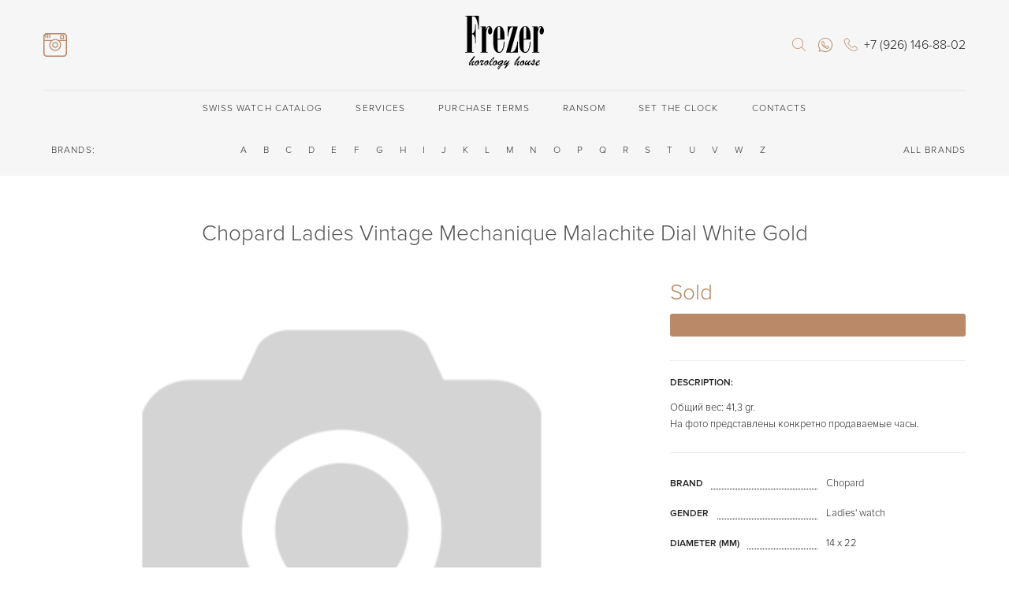

--- FILE ---
content_type: text/html; charset=UTF-8
request_url: https://frezerhouse.com/en/products/shveytsarskie-chasy/chopard-ladies-vintage-mechanique-malachite-dial/
body_size: 16416
content:
<!DOCTYPE html>
<html lang="en">

<head>
    <meta charset="UTF-8">
    <meta name="viewport" content="width=device-width, initial-scale=1.0">
    <meta name="yandex-verification" content="918465a54a675184" />

    <meta http-equiv="Content-Type" content="text/html; charset=UTF-8" />
<meta name="description" content="Механические часы Chopard Ladies Vintage Mechanique Malachite Dial White Gold  по цене  3 500 $  Усложненная застежка. Циферблат - Зелёный/Без цифр цифры. Купить Швейцарские часы с доставкой по всей России" />
<link href="/bitrix/js/ui/design-tokens/dist/ui.design-tokens.css?172165000026358" type="text/css"  rel="stylesheet" />
<link href="/bitrix/js/socialservices/css/ss_admin.css?1493712734370" type="text/css"  rel="stylesheet" />
<link href="/bitrix/cache/css/s3/main_com/page_30c680ea02942ca1fe1b6ef6308904e6/page_30c680ea02942ca1fe1b6ef6308904e6_v1.css?17629754032450" type="text/css"  rel="stylesheet" />
<link href="/bitrix/cache/css/s3/main_com/template_dbf11404d288f9225d790af9190fc260/template_dbf11404d288f9225d790af9190fc260_v1.css?1762975403100267" type="text/css"  data-template-style="true" rel="stylesheet" />
<link href="/bitrix/panel/main/popup.css?172164922822696" type="text/css"  data-template-style="true"  rel="stylesheet" />
<script>if(!window.BX)window.BX={};if(!window.BX.message)window.BX.message=function(mess){if(typeof mess==='object'){for(let i in mess) {BX.message[i]=mess[i];} return true;}};</script>
<script>(window.BX||top.BX).message({"pull_server_enabled":"Y","pull_config_timestamp":0,"pull_guest_mode":"N","pull_guest_user_id":0});(window.BX||top.BX).message({"PULL_OLD_REVISION":"This page must be reloaded to ensure proper site functioning and to continue work."});</script>
<script>(window.BX||top.BX).message({"JS_CORE_LOADING":"Loading...","JS_CORE_WINDOW_CLOSE":"Close","JS_CORE_WINDOW_EXPAND":"Expand","JS_CORE_WINDOW_NARROW":"Restore","JS_CORE_WINDOW_SAVE":"Save","JS_CORE_WINDOW_CANCEL":"Cancel","JS_CORE_H":"h","JS_CORE_M":"m","JS_CORE_S":"s","JS_CORE_NO_DATA":"- No data -","JSADM_AI_HIDE_EXTRA":"Hide extra items","JSADM_AI_ALL_NOTIF":"All notifications","JSADM_AUTH_REQ":"Authentication is required!","JS_CORE_WINDOW_AUTH":"Log In","JS_CORE_IMAGE_FULL":"Full size","JS_CORE_WINDOW_CONTINUE":"Continue"});</script>

<script src="/bitrix/js/main/core/core.js?1721650135498410"></script>

<script>BX.Runtime.registerExtension({"name":"main.core","namespace":"BX","loaded":true});</script>
<script>BX.setJSList(["\/bitrix\/js\/main\/core\/core_ajax.js","\/bitrix\/js\/main\/core\/core_promise.js","\/bitrix\/js\/main\/polyfill\/promise\/js\/promise.js","\/bitrix\/js\/main\/loadext\/loadext.js","\/bitrix\/js\/main\/loadext\/extension.js","\/bitrix\/js\/main\/polyfill\/promise\/js\/promise.js","\/bitrix\/js\/main\/polyfill\/find\/js\/find.js","\/bitrix\/js\/main\/polyfill\/includes\/js\/includes.js","\/bitrix\/js\/main\/polyfill\/matches\/js\/matches.js","\/bitrix\/js\/ui\/polyfill\/closest\/js\/closest.js","\/bitrix\/js\/main\/polyfill\/fill\/main.polyfill.fill.js","\/bitrix\/js\/main\/polyfill\/find\/js\/find.js","\/bitrix\/js\/main\/polyfill\/matches\/js\/matches.js","\/bitrix\/js\/main\/polyfill\/core\/dist\/polyfill.bundle.js","\/bitrix\/js\/main\/core\/core.js","\/bitrix\/js\/main\/polyfill\/intersectionobserver\/js\/intersectionobserver.js","\/bitrix\/js\/main\/lazyload\/dist\/lazyload.bundle.js","\/bitrix\/js\/main\/polyfill\/core\/dist\/polyfill.bundle.js","\/bitrix\/js\/main\/parambag\/dist\/parambag.bundle.js"]);
</script>
<script>BX.Runtime.registerExtension({"name":"ui.design-tokens","namespace":"window","loaded":true});</script>
<script>BX.Runtime.registerExtension({"name":"main.pageobject","namespace":"window","loaded":true});</script>
<script>(window.BX||top.BX).message({"JS_CORE_LOADING":"Loading...","JS_CORE_WINDOW_CLOSE":"Close","JS_CORE_WINDOW_EXPAND":"Expand","JS_CORE_WINDOW_NARROW":"Restore","JS_CORE_WINDOW_SAVE":"Save","JS_CORE_WINDOW_CANCEL":"Cancel","JS_CORE_H":"h","JS_CORE_M":"m","JS_CORE_S":"s","JS_CORE_NO_DATA":"- No data -","JSADM_AI_HIDE_EXTRA":"Hide extra items","JSADM_AI_ALL_NOTIF":"All notifications","JSADM_AUTH_REQ":"Authentication is required!","JS_CORE_WINDOW_AUTH":"Log In","JS_CORE_IMAGE_FULL":"Full size","JS_CORE_WINDOW_CONTINUE":"Continue"});</script>
<script>BX.Runtime.registerExtension({"name":"window","namespace":"window","loaded":true});</script>
<script>(window.BX||top.BX).message({"SS_NETWORK_DISPLAY":"N","SS_NETWORK_URL":"https:\/\/www.bitrix24.net\/oauth\/authorize\/?user_lang=en\u0026client_id=ext.58d41950493957.77366568\u0026redirect_uri=https%3A%2F%2Ffrezerhouse.com%2Fen%2Fproducts%2Fshveytsarskie-chasy%2Fchopard-ladies-vintage-mechanique-malachite-dial%2F%3Fauth_service_id%3DBitrix24Net\u0026scope=auth,admin\u0026response_type=code\u0026mode=popup\u0026state=site_id%3Ds3%26backurl%3D%252Fen%252Fproducts%252Fshveytsarskie-chasy%252Fchopard-ladies-vintage-mechanique-malachite-dial%252F%253Fcheck_key%253D6bb1b5b7fff65ac6df2c69b88eca60f8%26mode%3Dpopup","SS_NETWORK_POPUP_TITLE":"Bitrix24 - Single Sign-on","SS_NETWORK_POPUP_CONNECT":"Connect","SS_NETWORK_POPUP_TEXT":"\u003Cb\u003EConnect your Bitrix24\u003C\/b\u003E, use one login and password for all of your sites.\u003C\/b\u003E\u003Cbr \/\u003E\u003Cbr \/\u003EForget other passwords, Bitrix24 is the way.","SS_NETWORK_POPUP_DONTSHOW":"Don\u0027t Show Again","SS_NETWORK_POPUP_COUNT":0});</script>
<script>BX.Runtime.registerExtension({"name":"socialservices_admin","namespace":"window","loaded":true});</script>
<script>(window.BX||top.BX).message({"LANGUAGE_ID":"en","FORMAT_DATE":"MM\/DD\/YYYY","FORMAT_DATETIME":"MM\/DD\/YYYY H:MI:SS T","COOKIE_PREFIX":"BITRIX_SM","SERVER_TZ_OFFSET":"10800","UTF_MODE":"Y","SITE_ID":"s3","SITE_DIR":"\/","USER_ID":"","SERVER_TIME":1763002967,"USER_TZ_OFFSET":0,"USER_TZ_AUTO":"Y","bitrix_sessid":"1ea9c2dca981d8fbe033c98a90282e9f"});</script>


<script src="/bitrix/js/main/jquery/jquery-1.12.4.min.js?172164918197163"></script>
<script src="/bitrix/js/pull/protobuf/protobuf.js?1668801343274055"></script>
<script src="/bitrix/js/pull/protobuf/model.js?166880134370928"></script>
<script src="/bitrix/js/main/core/core_promise.js?16688001575220"></script>
<script src="/bitrix/js/rest/client/rest.client.js?172164850217414"></script>
<script src="/bitrix/js/pull/client/pull.client.js?172164991383503"></script>
<script src="/bitrix/js/main/pageobject/pageobject.js?1668801016864"></script>
<script src="/bitrix/js/main/core/core_window.js?172165003998766"></script>
<script src="/bitrix/js/socialservices/ss_admin.js?14937127342117"></script>
<script>BX.setCSSList(["\/local\/templates\/.default\/components\/bitrix\/catalog\/catalog\/bitrix\/catalog.element\/element-new\/style.css","\/local\/templates\/main_com\/components\/bitrix\/catalog.section\/special\/style.css","\/local\/templates\/main\/demo.css","\/local\/templates\/main\/es-cus.css","\/local\/templates\/main\/css\/magnific-popup.css","\/local\/templates\/main\/css\/fed_custom.css","\/local\/templates\/main_com\/styles.css","\/local\/templates\/main_com\/template_styles.css"]);</script>


<script src="/local/js/jquery.min.js?171386847293068"></script>
<script src="/local/js/magnific-popup.js?171386847220269"></script>
<script src="/local/js/slick.min.js?171386847240478"></script>
<script src="/local/js/jquery.mask.min.js?17138684727420"></script>
<script src="/local/js/jquery.inputmask.js?171386847271941"></script>
<script src="/local/js/jquery.imagezoom.min.js?17138684726802"></script>
<script src="/local/js/modernizr.custom.17475.js?17138684729171"></script>
<script src="/local/js/jquery.elastislide.js?171386847220771"></script>
<script src="/local/js/jquery.elevatezoom.js?171386847258870"></script>
<script src="/local/js/user.js?17138684726173"></script>
<script src="/local/js/libs.min.js?1713868472167172"></script>
<script src="/local/js/classes/helper.js?17138684722941"></script>
<script src="/local/js/classes/search_ajax.js?17138684721398"></script>
<script src="/local/js/classes/select_box.js?17138684722997"></script>
<script src="/local/js/classes/catalog_filter.js?17138684726331"></script>
<script src="/local/templates/main/js/productCardSwiper.js?1713868474817"></script>
<script src="/local/templates/.default/components/bitrix/catalog/catalog/bitrix/catalog.element/element-new/script.js?17138684746872"></script>
<script src="/local/templates/main_com/components/bitrix/catalog.section/special/script.js?1713868474903"></script>
<script src="/local/templates/main_com/components/bitrix/news.list/adv_element/script.js?1713868474264"></script>
<script>var _ba = _ba || []; _ba.push(["aid", "3f28f8a194d73f0a52ca1447181453ec"]); _ba.push(["host", "frezerhouse.com"]); _ba.push(["ad[ct][item]", "[base64]"]);_ba.push(["ad[ct][user_id]", function(){return BX.message("USER_ID") ? BX.message("USER_ID") : 0;}]);_ba.push(["ad[ct][recommendation]", function() {var rcmId = "";var cookieValue = BX.getCookie("BITRIX_SM_RCM_PRODUCT_LOG");var productId = 20765662;var cItems = [];var cItem;if (cookieValue){cItems = cookieValue.split(".");}var i = cItems.length;while (i--){cItem = cItems[i].split("-");if (cItem[0] == productId){rcmId = cItem[1];break;}}return rcmId;}]);_ba.push(["ad[ct][v]", "2"]);(function() {var ba = document.createElement("script"); ba.type = "text/javascript"; ba.async = true;ba.src = (document.location.protocol == "https:" ? "https://" : "http://") + "bitrix.info/ba.js";var s = document.getElementsByTagName("script")[0];s.parentNode.insertBefore(ba, s);})();</script>


    <title>Chopard Ladies Vintage Mechanique Malachite Dial White Gold </title>
	<link href="/local/img/favicon.ico" rel="shortcut icon" type="image/x-icon" />
	<link rel="icon" type="image/png" href="/local/img/favicon_16x16.png" />
	<link rel="icon" type="image/png" href="/local/img/favicon_32x32.png" />
	<link rel="stylesheet" type="text/css" href="/local/templates/main/imagezoom.css" />
	<link rel="stylesheet" type="text/css" href="/local/templates/main/css/custom.css" />
    <link rel="stylesheet" href="https://cdn.jsdelivr.net/npm/swiper@11/swiper-bundle.min.css"/>
    <script src="https://cdn.jsdelivr.net/npm/swiper@11/swiper-bundle.min.js"></script>
    <link rel="stylesheet" type="text/css" href="/local/templates/main/css/productCardSwiper.css"/>


    <!-- Yandex.Metrika counter -->

<!--    <script type="text/javascript" data-skip-moving='true'>
        (function (d, w, c) {
            (w[c] = w[c] || []).push(function() {
                try {
                    w.yaCounter44638780 = new Ya.Metrika({
                        id:44638780,
                        clickmap:true,
                        trackLinks:true,
                        accurateTrackBounce:true,
                        webvisor:true
                    });
                } catch(e) { }
            });
            var n = d.getElementsByTagName("script")[0],
                s = d.createElement("script"),
                f = function () { n.parentNode.insertBefore(s, n); };
            s.type = "text/javascript";
            s.async = true;
            s.src = "https://mc.yandex.ru/metrika/watch.js";
            if (w.opera == "[object Opera]") {
                d.addEventListener("DOMContentLoaded", f, false);
            } else { f(); }
        })(document, window, "yandex_metrika_callbacks");
    </script>
    <noscript><div><img src="https://mc.yandex.ru/watch/44638780" style="position:absolute; left:-9999px;" alt="" /></div></noscript>-->

    <!-- /Yandex.Metrika counter -->

	<!--<script type="text/javascript" >
        (function(m,e,t,r,i,k,a){m[i]=m[i]||function(){(m[i].a=m[i].a||[]).push(arguments)};
            m[i].l=1*new Date();k=e.createElement(t),a=e.getElementsByTagName(t)[0],k.async=1,k.src=r,a.parentNode.insertBefore(k,a)})
        (window, document, "script", "https://mc.yandex.ru/metrika/tag.js", "ym");

        ym(44638780, "init", {
            clickmap:true,
            trackLinks:true,
            accurateTrackBounce:true,
            webvisor:true
        });
	</script>
	<noscript><div><img src="https://mc.yandex.ru/watch/44638780"; style="position:absolute; left:-9999px;" alt="" /></div></noscript> -->
<!-- Yandex.Metrika counter -->
<script type="text/javascript" >
   (function(m,e,t,r,i,k,a){m[i]=m[i]||function(){(m[i].a=m[i].a||[]).push(arguments)};
   m[i].l=1*new Date();k=e.createElement(t),a=e.getElementsByTagName(t)[0],k.async=1,k.src=r,a.parentNode.insertBefore(k,a)})
   (window, document, "script", "https://mc.yandex.ru/metrika/tag.js", "ym");



   ym(44638780, "init", {
        clickmap:true,
        trackLinks:true,
        accurateTrackBounce:true,
        webvisor:true
   });
</script>
<noscript><div><img src="https://mc.yandex.ru/watch/44638780" style="position:absolute; left:-9999px;" alt="" /></div></noscript>
<!-- /Yandex.Metrika counter -->

    <!-- Facebook Pixel Code -->
    <script>
        !function(f,b,e,v,n,t,s)
        {if(f.fbq)return;n=f.fbq=function(){n.callMethod?
            n.callMethod.apply(n,arguments):n.queue.push(arguments)};
            if(!f._fbq)f._fbq=n;n.push=n;n.loaded=!0;n.version='2.0';
            n.queue=[];t=b.createElement(e);t.async=!0;
            t.src=v;s=b.getElementsByTagName(e)[0];
            s.parentNode.insertBefore(t,s)}(window, document,'script',
            'https://connect.facebook.net/en_US/fbevents.js');
        fbq('init', '1464510103689995');
        fbq('track', 'PageView');
    </script>
    <noscript><img height="1" width="1" style="display:none"
                   src="https://www.facebook.com/tr?id=1464510...pt=1";
        /></noscript>
    <!-- End Facebook Pixel Code -->
	<meta name="yandex-verification" content="4fa683140c46ba62" /></head>
<body>

<div class="mainwrapper">
    <!--header-->
    <div class="header">
        <div class="header__wrap">
            <!--line-head-->
            <div class="header__line">
                <!--mobile-nav-->
                <div class="header__mobile-nav">
                    <div class="mobile-nav">
                        <a href="" class="mobile-nav__open"><span></span></a>
                    </div>
                </div>
                <!--mobile-nav-->
                <!--nav-->
                                <div class="insta_logo">
                    <a target="_blank" href="https://www.instagram.com/frezerhouse/ "><img src="/local/img/insta_logo22.svg" alt="Инстаграм"></a>
                </div>

                <!--nav-->

                <figure class="header__logo">
    <a href="/">
        <i class="icon-logo icon-logo-en"></i>
    </a>
</figure>                <!--right-side-->
                <aside class="header__aside">

                                            <span class="header__lang"></span>                    
                    <!--search-->
                    <div class="search js-clone-search">
                        
<div class="search__wrap">
    <div class="search__hidden">
        <form action="/search/index.php">
            <input type="text" name="q" placeholder="" class="search__field">
        </form>
    </div>
    <a href="" class="search__link js-open-search">
        <i class="icon-search"></i>
    </a>
</div>                    </div>
                    <!--search-->

                    <!--phone-->
                                            <div class="whatsapp-btn">
    <a href="https://api.whatsapp.com/send?phone=79261468802" data-action="share/whatsapp/share" target="_blank"></a>
</div>
<address class="phone header__phone js-clone-phone">
    <a href="tel:+79261468802" class="phone__link">
        <i class="icon-phone"></i>
        <span>+7 (926) 146-88-02</span>
    </a>
    <a href="tel:+79261468802" class="phone__link phone__link--mob">
        <i class="icon-phone"></i>
    </a>
</address>
                                        <!--phone-->



                    


                </aside>
                <!--right-side-->
                <div class="header__mobile-search js-cloned-search">
                    <!--phone-->
                                            <div class="whatsapp-btn">
    <a href="https://api.whatsapp.com/send?phone=79261468802" data-action="share/whatsapp/share" target="_blank"></a>
</div>
<address class="phone header__phone js-clone-phone">
    <a href="tel:+79261468802" class="phone__link">
        <i class="icon-phone"></i>
        <span>+7 (926) 146-88-02</span>
    </a>
    <a href="tel:+79261468802" class="phone__link phone__link--mob">
        <i class="icon-phone"></i>
    </a>
</address>
                                        <!--phone-->
                                            <span class="header__lang"></span>                                    </div>
            </div>


            <!--line-head-->

            <!--nav-line-->
			<div class="js-float-head nav-desktop">
                    <nav class="nav-line header__nav-line">
    <ul class="nav-line__ul">
        
        
        
                <li class="nav-line__li">
            <a href="/products/" class="nav-line__link">Swiss watch catalog</a>
            <ul class="nav-line__drop">
                
                        
                        
                        
        
        
                            
                                                                    <li class="nav-line__li">
                                        <a href="/products/shveytsarskie-chasy/">
                                            Swiss watches                                        </a>
                                    </li>
                                
                            
                        
                        
                        
        
        
                            
                                                                    <li class="nav-line__li">
                                        <a href="/products/yuvelirnye-izdeliya/">
                                            Jewelry                                        </a>
                                    </li>
                                
                            
                        
                        
                        
        
        
                            
                                                                    <li class="nav-line__li">
                                        <a href="/products/prochie-izdeliya/">
                                            Other products                                        </a>
                                    </li>
                                
                            
                        
                        
                        
        
        
                            
                                                                    <li class="nav-line__li">
                                        <a href="/akcii/">
                                            Promotions                                        </a>
                                    </li>
                                
                            
                        
                        
                        
                    </ul></li>        
        
                <li class="nav-line__li">
            <a href="/services/" class="nav-line__link">Services</a>
            <ul class="nav-line__drop">
                
                        
                        
                        
        
        
                            
                                                                    <li class="nav-line__li">
                                        <a href="/services/ocenka/">
                                            Assessment                                        </a>
                                    </li>
                                
                            
                        
                        
                        
        
        
                            
                                                                    <li class="nav-line__li">
                                        <a href="/services/trade_in/">
                                            Trade in                                        </a>
                                    </li>
                                
                            
                        
                        
                        
        
        
                            
                                                                    <li class="nav-line__li">
                                        <a href="/services/commission_sale/">
                                            Commission sale                                        </a>
                                    </li>
                                
                            
                        
                        
                        
        
        
                            
                                                                    <li class="nav-line__li">
                                        <a href="/services/authentication/">
                                            Authentication                                        </a>
                                    </li>
                                
                            
                        
                        
                        
        
        
                            
                                                                    <li class="nav-line__li">
                                        <a href="/services/redemption/">
                                            Redemption of jewelry                                        </a>
                                    </li>
                                
                            
                        
                        
                        
                    </ul></li>        
        
                <li class="nav-line__li">
            <a href="/purchase-terms/" class="nav-line__link">Purchase terms</a>
            <ul class="nav-line__drop">
                
                        
                        
                        
        
        
                            
                                                                    <li class="nav-line__li">
                                        <a href="/purchase-terms/garantii/">
                                            Warranty                                        </a>
                                    </li>
                                
                            
                        
                        
                        
        
        
                            
                                                                    <li class="nav-line__li">
                                        <a href="/purchase-terms/oplata-i-dostavka/">
                                            Payment and delivery                                        </a>
                                    </li>
                                
                            
                        
                        
                        
        
        
                            
                                                                    <li class="nav-line__li">
                                        <a href="/purchase-terms/sertifikaty/">
                                            Certificates                                        </a>
                                    </li>
                                
                            
                        
                        
                        
        
        
                            
                                                                    <li class="nav-line__li">
                                        <a href="/purchase-terms/otzyvy/">
                                            Reviews                                        </a>
                                    </li>
                                
                            
                        
                        
                        
                    </ul></li>        
        
                            
                                                                    <li class="nav-line__li"><a href="/buyout/" class="nav-line__link">Ransom</a></li>
                                
                            
                        
                        
                        
        
        
                            
                                                                    <li class="nav-line__li"><a href="/zalog-chasov/" class="nav-line__link">Set the clock</a></li>
                                
                            
                        
                        
                        
        
        
                            
                                                                    <li class="nav-line__li"><a href="/contacts/" class="nav-line__link">Contacts</a></li>
                                
                            
                        
                        
                                                
                    </ul>
    </nav>
			</div>
			<div class="js-float-head nav-mobile">
                

    <nav class="nav-line header__nav-line">
                    <a  href="/products/shveytsarskie-chasy/"
               class="nav-line__link">
                Swiss watches            </a>
                        <a  href="/products/yuvelirnye-izdeliya/"
               class="nav-line__link">
                Jewelry            </a>
                        <a  href="/products/prochie-izdeliya/"
               class="nav-line__link">
                Other products            </a>
                        <a  href="/buyout/"
               class="nav-line__link">
                Buyout            </a>
                </nav>
			</div>
            <!--nav-line-->

        </div>

        <div class="header__brand">
    <div class="header__wrap">
        <div class="header__brand-name">BRANDS:</div>
        <div class="header__brand-list">
            <ul class="header__brand-list__ul">
                                    <li class="header__brand-list__li">
                        <a href="/brands/?LETTER=A" class="header__brand-list__a">A</a>
                        <ul class="header__brand-list__drop">
                                                                                                                                                                                                                        <li><a href="/en/brands/audemars_piguet/">Audemars Piguet</a></li>
                                                                                                                                                                                                                                                                                                                    <li><a href="/en/brands/andersen_geneve/">Andersen Geneve</a></li>
                                                                                                                                                                                            <li><a href="/en/brands/a_lange_s_hne/">A. Lange & Söhne</a></li>
                                                                                    </ul>
                    </li>
                                    <li class="header__brand-list__li">
                        <a href="/brands/?LETTER=B" class="header__brand-list__a">B</a>
                        <ul class="header__brand-list__drop">
                                                                                                <li><a href="/en/brands/bvlgari/">Bvlgari</a></li>
                                                                                                                                                                                            <li><a href="/en/brands/breitling/">Breitling</a></li>
                                                                                                                                <li><a href="/en/brands/breguet/">Breguet</a></li>
                                                                                                                                <li><a href="/en/brands/bovet/">Bovet</a></li>
                                                                                                                                                                                            <li><a href="/en/brands/blancpain/">Blancpain</a></li>
                                                                                                                                                                                                                                                        <li><a href="/en/brands/b_r_m/">B.R.M</a></li>
                                                                                    </ul>
                    </li>
                                    <li class="header__brand-list__li">
                        <a href="/brands/?LETTER=C" class="header__brand-list__a">C</a>
                        <ul class="header__brand-list__drop">
                                                                                                                                                                                                                                                                                    <li><a href="/en/brands/cvstos/">Cvstos</a></li>
                                                                                                                                <li><a href="/en/brands/corum/">Corum</a></li>
                                                                                                                                                                                                                                                        <li><a href="/en/brands/chopard/">Chopard</a></li>
                                                                                                                                <li><a href="/en/brands/chaumet/">Chaumet</a></li>
                                                                                                                                                                                                                                                        <li><a href="/en/brands/cartier/">Cartier</a></li>
                                                                                                                                                                                                            </ul>
                    </li>
                                    <li class="header__brand-list__li">
                        <a href="/brands/?LETTER=D" class="header__brand-list__a">D</a>
                        <ul class="header__brand-list__drop">
                                                                                                                                                                                                                                                                                                                                                                                                                                                                                                                                    <li><a href="/en/brands/de_bethune/">De Bethune</a></li>
                                                                                                                                <li><a href="/en/brands/daniel_roth/">Daniel Roth</a></li>
                                                                                    </ul>
                    </li>
                                    <li class="header__brand-list__li">
                        <a href="/brands/?LETTER=E" class="header__brand-list__a">E</a>
                        <ul class="header__brand-list__drop">
                                                                                                                                                                            </ul>
                    </li>
                                    <li class="header__brand-list__li">
                        <a href="/brands/?LETTER=F" class="header__brand-list__a">F</a>
                        <ul class="header__brand-list__drop">
                                                                                                                                                                                                                        <li><a href="/en/brands/franck_muller/">Franck Muller</a></li>
                                                                                                                                                                                                                                                        <li><a href="/en/brands/f_p_journe/">F.P.Journe</a></li>
                                                                                    </ul>
                    </li>
                                    <li class="header__brand-list__li">
                        <a href="/brands/?LETTER=G" class="header__brand-list__a">G</a>
                        <ul class="header__brand-list__drop">
                                                                                                <li><a href="/en/brands/gucci/">GUCCI</a></li>
                                                                                                                                                                                                                                                                                                                                                                                                                                                                                                        <li><a href="/en/brands/glash_tte_original/">Glashütte Original</a></li>
                                                                                                                                <li><a href="/en/brands/girard_perregaux/">Girard Perregaux</a></li>
                                                                                                                                                                                            <li><a href="/en/brands/g_rald_genta/">Gérald Genta</a></li>
                                                                                    </ul>
                    </li>
                                    <li class="header__brand-list__li">
                        <a href="/brands/?LETTER=H" class="header__brand-list__a">H</a>
                        <ul class="header__brand-list__drop">
                                                                                                                                                            <li><a href="/en/brands/hublot/">Hublot</a></li>
                                                                                                                                                                                                                                                                                                                                                                                <li><a href="/en/brands/harry_winston/">Harry Winston</a></li>
                                                                                                                                                </ul>
                    </li>
                                    <li class="header__brand-list__li">
                        <a href="/brands/?LETTER=I" class="header__brand-list__a">I</a>
                        <ul class="header__brand-list__drop">
                                                                                                <li><a href="/en/brands/iwc/">IWC</a></li>
                                                                                                                                                </ul>
                    </li>
                                    <li class="header__brand-list__li">
                        <a href="/brands/?LETTER=J" class="header__brand-list__a">J</a>
                        <ul class="header__brand-list__drop">
                                                                                                <li><a href="/en/brands/jozef_op_de_beeck_/">Jozef Op de Beeck </a></li>
                                                                                                                                                                                            <li><a href="/en/brands/jaquet_droz/">Jaquet Droz</a></li>
                                                                                                                                <li><a href="/en/brands/jaeger_lecoultre/">Jaeger-LeCoultre</a></li>
                                                                                                                                                                                                                                                                        </ul>
                    </li>
                                    <li class="header__brand-list__li">
                        <a href="/brands/?LETTER=K" class="header__brand-list__a">K</a>
                        <ul class="header__brand-list__drop">
                                                                                                <li><a href="/en/brands/konstantin_chaykin/">Konstantin Chaykin</a></li>
                                                                                                                                                </ul>
                    </li>
                                    <li class="header__brand-list__li">
                        <a href="/brands/?LETTER=L" class="header__brand-list__a">L</a>
                        <ul class="header__brand-list__drop">
                                                                                                <li><a href="/en/brands/lang_heyne/">Lang & Heyne </a></li>
                                                                                                                                                                                            <li><a href="/en/brands/L-Epee/">L`Epee</a></li>
                                                                                                                                                                                            <li><a href="/en/brands/louis_moinet/">Louis Moinet</a></li>
                                                                                                                                                                                            <li><a href="/en/brands/longines/">Longines</a></li>
                                                                                                                                                                                                                                                                                                                    <li><a href="/en/brands/louis_vuitton/">Louis Vuitton</a></li>
                                                                                    </ul>
                    </li>
                                    <li class="header__brand-list__li">
                        <a href="/brands/?LETTER=M" class="header__brand-list__a">M</a>
                        <ul class="header__brand-list__drop">
                                                                                                                                                            <li><a href="/en/brands/moritz_grossmann/">Moritz Grossmann</a></li>
                                                                                                                                                                                                                                                                                                                                                                                                                                            <li><a href="/en/brands/mb_f/">MB&F</a></li>
                                                                                                                                                                                            <li><a href="/en/brands/martin_braun/">Martin Braun</a></li>
                                                                                                                                <li><a href="/en/brands/magellan/">Magellan</a></li>
                                                                                    </ul>
                    </li>
                                    <li class="header__brand-list__li">
                        <a href="/brands/?LETTER=N" class="header__brand-list__a">N</a>
                        <ul class="header__brand-list__drop">
                                                                                                <li><a href="/en/brands/nouvelle_horlogerie_calabrese/">Nouvelle Horlogerie Calabrese</a></li>
                                                                                                                                                </ul>
                    </li>
                                    <li class="header__brand-list__li">
                        <a href="/brands/?LETTER=O" class="header__brand-list__a">O</a>
                        <ul class="header__brand-list__drop">
                                                                                                <li><a href="/en/brands/otsuka_lotec_/">OTSUKA LOTEC </a></li>
                                                                                                                                                                                                                                                        <li><a href="/en/brands/omega/">Omega</a></li>
                                                                                    </ul>
                    </li>
                                    <li class="header__brand-list__li">
                        <a href="/brands/?LETTER=P" class="header__brand-list__a">P</a>
                        <ul class="header__brand-list__drop">
                                                                                                <li><a href="/en/brands/perret_-_fils/">Perret & Fils</a></li>
                                                                                                                                                                                                                                                        <li><a href="/en/brands/piaget/">Piaget</a></li>
                                                                                                                                                                                                                                                        <li><a href="/en/brands/patek_philippe/">Patek Philippe</a></li>
                                                                                                                                <li><a href="/en/brands/parmigiani_fleurier/">Parmigiani Fleurier</a></li>
                                                                                                                                <li><a href="/en/brands/panerai/">Panerai</a></li>
                                                                                    </ul>
                    </li>
                                    <li class="header__brand-list__li">
                        <a href="/brands/?LETTER=Q" class="header__brand-list__a">Q</a>
                        <ul class="header__brand-list__drop">
                                                                                                <li><a href="/en/brands/qte_salter/">Qte Salter</a></li>
                                                                                                                                                </ul>
                    </li>
                                    <li class="header__brand-list__li">
                        <a href="/brands/?LETTER=R" class="header__brand-list__a">R</a>
                        <ul class="header__brand-list__drop">
                                                                                                                                                                                                                                                                                    <li><a href="/en/brands/rolex/">Rolex</a></li>
                                                                                                                                <li><a href="/en/brands/roger_dubuis/">Roger Dubuis</a></li>
                                                                                                                                                                                            <li><a href="/en/brands/ressence/">Ressence</a></li>
                                                                                                                                                                                                                                                                        </ul>
                    </li>
                                    <li class="header__brand-list__li">
                        <a href="/brands/?LETTER=S" class="header__brand-list__a">S</a>
                        <ul class="header__brand-list__drop">
                                                                                                                                                                                                                                                                                    <li><a href="/en/brands/seiko/">Seiko</a></li>
                                                                                    </ul>
                    </li>
                                    <li class="header__brand-list__li">
                        <a href="/brands/?LETTER=T" class="header__brand-list__a">T</a>
                        <ul class="header__brand-list__drop">
                                                                                                                                                                                                                                                                                    <li><a href="/en/brands/tudor/">Tudor</a></li>
                                                                                                                                                                                                            </ul>
                    </li>
                                    <li class="header__brand-list__li">
                        <a href="/brands/?LETTER=U" class="header__brand-list__a">U</a>
                        <ul class="header__brand-list__drop">
                                                                                                <li><a href="/en/brands/urwerk/">Urwerk</a></li>
                                                                                                                                                                                                                                                                                                                    <li><a href="/en/brands/un/">UN</a></li>
                                                                                                                                                </ul>
                    </li>
                                    <li class="header__brand-list__li">
                        <a href="/brands/?LETTER=V" class="header__brand-list__a">V</a>
                        <ul class="header__brand-list__drop">
                                                                                                                                                                                                                                                                                                                                                                                                                                                                        <li><a href="/en/brands/van_cleef_arpels/">Van Cleef & Arpels</a></li>
                                                                                                                                <li><a href="/en/brands/vacheron_constantin/">Vacheron Constantin</a></li>
                                                                                    </ul>
                    </li>
                                    <li class="header__brand-list__li">
                        <a href="/brands/?LETTER=W" class="header__brand-list__a">W</a>
                        <ul class="header__brand-list__drop">
                                                                                                                </ul>
                    </li>
                                    <li class="header__brand-list__li">
                        <a href="/brands/?LETTER=Z" class="header__brand-list__a">Z</a>
                        <ul class="header__brand-list__drop">
                                                                                                <li><a href="/en/brands/zenith/">Zenith</a></li>
                                                                                    </ul>
                    </li>
                            </ul>
        </div>
        <a href="/brands/" class="header__brand-all">ALL BRANDS</a>
    </div>
</div>

        <div style="display: none" class="header__brand">
		    <div class="header__wrap">
                <div class="header__brand-name">Бренды:</div>
                <div class="header__brand-list">
                    <ul class="header__brand-list__ul">
                        <li class="header__brand-list__li">
                            <a href="#" class="header__brand-list__a">A</a>
                            <ul class="header__brand-list__drop">
                                <li><a href="#">Aigle</a></li>
                                <li><a href="#">Angelus</a></li>
                                <li><a href="#">Armani</a></li>
                                <li><a href="#">Askania</a></li>
                                <li><a href="#">Alpina</a></li>
                              </ul>
                        </li>
                        <li class="header__brand-list__li">
                            <a href="#" class="header__brand-list__a">B</a>
                            <ul class="header__brand-list__drop">
                                <li><a href="#">Aigle</a></li>
                                <li><a href="#">Angelus</a></li>
                                <li><a href="#">Armani</a></li>
                                <li><a href="#">Askania</a></li>
                                <li><a href="#">Alpina</a></li>
                              </ul>
                        </li>
                        <li class="header__brand-list__li">
                            <a href="#" class="header__brand-list__a">C</a>
                            <ul class="header__brand-list__drop">
                                <li><a href="#">Aigle</a></li>
                                <li><a href="#">Angelus</a></li>
                                <li><a href="#">Armani</a></li>
                                <li><a href="#">Askania</a></li>
                                <li><a href="#">Alpina</a></li>
                              </ul>
                        </li>
                        <li class="header__brand-list__li">
                            <a href="#" class="header__brand-list__a">A</a>
                            <ul class="header__brand-list__drop">
                                <li><a href="#">Aigle</a></li>
                                <li><a href="#">Angelus</a></li>
                                <li><a href="#">Armani</a></li>
                                <li><a href="#">Askania</a></li>
                                <li><a href="#">Alpina</a></li>
                              </ul>
                        </li>
                        <li class="header__brand-list__li">
                            <a href="#" class="header__brand-list__a">B</a>
                            <ul class="header__brand-list__drop">
                                <li><a href="#">Aigle</a></li>
                                <li><a href="#">Angelus</a></li>
                                <li><a href="#">Armani</a></li>
                                <li><a href="#">Askania</a></li>
                                <li><a href="#">Alpina</a></li>
                              </ul>
                        </li>
                        <li class="header__brand-list__li">
                            <a href="#" class="header__brand-list__a">C</a>
                            <ul class="header__brand-list__drop">
                                <li><a href="#">Aigle</a></li>
                                <li><a href="#">Angelus</a></li>
                                <li><a href="#">Armani</a></li>
                                <li><a href="#">Askania</a></li>
                                <li><a href="#">Alpina</a></li>
                              </ul>
                        </li>
                        <li class="header__brand-list__li">
                            <a href="#" class="header__brand-list__a">D</a>
                            <ul class="header__brand-list__drop">
                                <li><a href="#">Aigle</a></li>
                                <li><a href="#">Angelus</a></li>
                                <li><a href="#">Armani</a></li>
                                <li><a href="#">Askania</a></li>
                                <li><a href="#">Alpina</a></li>
                              </ul>
                        </li>
                        <li class="header__brand-list__li">
                            <a href="#" class="header__brand-list__a">E</a>
                            <ul class="header__brand-list__drop">
                                <li><a href="#">Aigle</a></li>
                                <li><a href="#">Angelus</a></li>
                                <li><a href="#">Armani</a></li>
                                <li><a href="#">Askania</a></li>
                                <li><a href="#">Alpina</a></li>
                              </ul>
                        </li>
                        <li class="header__brand-list__li">
                            <a href="#" class="header__brand-list__a">F</a>
                            <ul class="header__brand-list__drop">
                                <li><a href="#">Aigle</a></li>
                                <li><a href="#">Angelus</a></li>
                                <li><a href="#">Armani</a></li>
                                <li><a href="#">Askania</a></li>
                                <li><a href="#">Alpina</a></li>
                              </ul>
                        </li>
                        <li class="header__brand-list__li">
                            <a href="#" class="header__brand-list__a">G</a>
                            <ul class="header__brand-list__drop">
                                <li><a href="#">Aigle</a></li>
                                <li><a href="#">Angelus</a></li>
                                <li><a href="#">Armani</a></li>
                                <li><a href="#">Askania</a></li>
                                <li><a href="#">Alpina</a></li>
                              </ul>
                        </li>
                        <li class="header__brand-list__li">
                            <a href="#" class="header__brand-list__a">H</a>
                            <ul class="header__brand-list__drop">
                                <li><a href="#">Aigle</a></li>
                                <li><a href="#">Angelus</a></li>
                                <li><a href="#">Armani</a></li>
                                <li><a href="#">Askania</a></li>
                                <li><a href="#">Alpina</a></li>
                              </ul>
                        </li>
                        <li class="header__brand-list__li">
                            <a href="#" class="header__brand-list__a">I</a>
                            <ul class="header__brand-list__drop">
                                <li><a href="#">Aigle</a></li>
                                <li><a href="#">Angelus</a></li>
                                <li><a href="#">Armani</a></li>
                                <li><a href="#">Askania</a></li>
                                <li><a href="#">Alpina</a></li>
                              </ul>
                        </li>
                        <li class="header__brand-list__li">
                            <a href="#" class="header__brand-list__a">J</a>
                            <ul class="header__brand-list__drop">
                                <li><a href="#">Aigle</a></li>
                                <li><a href="#">Angelus</a></li>
                                <li><a href="#">Armani</a></li>
                                <li><a href="#">Askania</a></li>
                                <li><a href="#">Alpina</a></li>
                              </ul>
                        </li>
                        <li class="header__brand-list__li">
                            <a href="#" class="header__brand-list__a">K</a>
                            <ul class="header__brand-list__drop">
                                <li><a href="#">Aigle</a></li>
                                <li><a href="#">Angelus</a></li>
                                <li><a href="#">Armani</a></li>
                                <li><a href="#">Askania</a></li>
                                <li><a href="#">Alpina</a></li>
                              </ul>
                        </li>
                        <li class="header__brand-list__li">
                            <a href="#" class="header__brand-list__a">L</a>
                            <ul class="header__brand-list__drop">
                                <li><a href="#">Aigle</a></li>
                                <li><a href="#">Angelus</a></li>
                                <li><a href="#">Armani</a></li>
                                <li><a href="#">Askania</a></li>
                                <li><a href="#">Alpina</a></li>
                              </ul>
                        </li>
                        <li class="header__brand-list__li">
                            <a href="#" class="header__brand-list__a">M</a>
                            <ul class="header__brand-list__drop">
                                <li><a href="#">Aigle</a></li>
                                <li><a href="#">Angelus</a></li>
                                <li><a href="#">Armani</a></li>
                                <li><a href="#">Askania</a></li>
                                <li><a href="#">Alpina</a></li>
                              </ul>
                        </li>
                        <li class="header__brand-list__li">
                            <a href="#" class="header__brand-list__a">N</a>
                            <ul class="header__brand-list__drop">
                                <li><a href="#">Aigle</a></li>
                                <li><a href="#">Angelus</a></li>
                                <li><a href="#">Armani</a></li>
                                <li><a href="#">Askania</a></li>
                                <li><a href="#">Alpina</a></li>
                              </ul>
                        </li>
                        <li class="header__brand-list__li">
                            <a href="#" class="header__brand-list__a">O</a>
                            <ul class="header__brand-list__drop">
                                <li><a href="#">Aigle</a></li>
                                <li><a href="#">Angelus</a></li>
                                <li><a href="#">Armani</a></li>
                                <li><a href="#">Askania</a></li>
                                <li><a href="#">Alpina</a></li>
                              </ul>
                        </li>
                        <li class="header__brand-list__li">
                            <a href="#" class="header__brand-list__a">P</a>
                            <ul class="header__brand-list__drop">
                                <li><a href="#">Aigle</a></li>
                                <li><a href="#">Angelus</a></li>
                                <li><a href="#">Armani</a></li>
                                <li><a href="#">Askania</a></li>
                                <li><a href="#">Alpina</a></li>
                              </ul>
                        </li>
                        <li class="header__brand-list__li">
                            <a href="#" class="header__brand-list__a">Q</a>
                            <ul class="header__brand-list__drop">
                                <li><a href="#">Aigle</a></li>
                                <li><a href="#">Angelus</a></li>
                                <li><a href="#">Armani</a></li>
                                <li><a href="#">Askania</a></li>
                                <li><a href="#">Alpina</a></li>
                              </ul>
                        </li>
                        <li class="header__brand-list__li">
                            <a href="#" class="header__brand-list__a">R</a>
                            <ul class="header__brand-list__drop">
                                <li><a href="#">Aigle</a></li>
                                <li><a href="#">Angelus</a></li>
                                <li><a href="#">Armani</a></li>
                                <li><a href="#">Askania</a></li>
                                <li><a href="#">Alpina</a></li>
                              </ul>
                        </li>
                        <li class="header__brand-list__li">
                            <a href="#" class="header__brand-list__a">S</a>
                            <ul class="header__brand-list__drop">
                                <li><a href="#">Aigle</a></li>
                                <li><a href="#">Angelus</a></li>
                                <li><a href="#">Armani</a></li>
                                <li><a href="#">Askania</a></li>
                                <li><a href="#">Alpina</a></li>
                              </ul>
                        </li>
                        <li class="header__brand-list__li">
                            <a href="#" class="header__brand-list__a">T</a>
                            <ul class="header__brand-list__drop">
                                <li><a href="#">Aigle</a></li>
                                <li><a href="#">Angelus</a></li>
                                <li><a href="#">Armani</a></li>
                                <li><a href="#">Askania</a></li>
                                <li><a href="#">Alpina</a></li>
                              </ul>
                        </li>
                        <li class="header__brand-list__li">
                            <a href="#" class="header__brand-list__a">U</a>
                            <ul class="header__brand-list__drop">
                                <li><a href="#">Aigle</a></li>
                                <li><a href="#">Angelus</a></li>
                                <li><a href="#">Armani</a></li>
                                <li><a href="#">Askania</a></li>
                                <li><a href="#">Alpina</a></li>
                              </ul>
                        </li>
                        <li class="header__brand-list__li">
                            <a href="#" class="header__brand-list__a">V</a>
                            <ul class="header__brand-list__drop">
                                <li><a href="#">Aigle</a></li>
                                <li><a href="#">Angelus</a></li>
                                <li><a href="#">Armani</a></li>
                                <li><a href="#">Askania</a></li>
                                <li><a href="#">Alpina</a></li>
                              </ul>
                        </li>
                        <li class="header__brand-list__li">
                            <a href="#" class="header__brand-list__a">W</a>
                            <ul class="header__brand-list__drop">
                                <li><a href="#">Aigle</a></li>
                                <li><a href="#">Angelus</a></li>
                                <li><a href="#">Armani</a></li>
                                <li><a href="#">Askania</a></li>
                                <li><a href="#">Alpina</a></li>
                              </ul>
                        </li>
                        <li class="header__brand-list__li">
                            <a href="#" class="header__brand-list__a">X</a>
                            <ul class="header__brand-list__drop">
                                <li><a href="#">Aigle</a></li>
                                <li><a href="#">Angelus</a></li>
                                <li><a href="#">Armani</a></li>
                                <li><a href="#">Askania</a></li>
                                <li><a href="#">Alpina</a></li>
                              </ul>
                        </li>
                        <li class="header__brand-list__li">
                            <a href="#" class="header__brand-list__a">Y</a>
                            <ul class="header__brand-list__drop">
                                <li><a href="#">Aigle</a></li>
                                <li><a href="#">Angelus</a></li>
                                <li><a href="#">Armani</a></li>
                                <li><a href="#">Askania</a></li>
                                <li><a href="#">Alpina</a></li>
                              </ul>
                        </li>
                        <li class="header__brand-list__li">
                            <a href="#" class="header__brand-list__a">Z</a>
                            <ul class="header__brand-list__drop">
                                <li><a href="#">Aigle</a></li>
                                <li><a href="#">Angelus</a></li>
                                <li><a href="#">Armani</a></li>
                                <li><a href="#">Askania</a></li>
                                <li><a href="#">Alpina</a></li>
                              </ul>
                        </li>
                       
                    </ul>
                </div>
                <a href="#" class="header__brand-all">все бренды</a>
            </div>
	    </div>
    </div>
    <!--header-->



    <div class="hidden-nav">
        <div class="hidden-nav__wrap">
            <div class="hidden-nav__logo">
                <a href="/"><i class="icon-logo"></i></a>
            </div>
            <div class="hidden-nav__links js-cloned-links"></div>
            <a href="" class="hidden-nav__lang">English version</a>
            <div class="hidden-nav__address js-cloned-phone"></div>
        </div>
    </div>
    <main class="main main_page">
        <div class="main__wrap" id="main_wrap">
            
            
<a href="/en/products/shveytsarskie-chasy/" class="mobile-link-back">
	<i>&larr;</i>
	<span>Back</span>
</a>

<!--product-->
<article class="product product_padding-top">


	<div class="product__title-wrap">
		<h1 class="product__title">
							Chopard Ladies Vintage Mechanique Malachite Dial White Gold 					</h1>
	</div>

	<div class="js-cloned-title"></div>

	<div class="product__box-wrap">
		<div class="product__info">

			<div class="js-clone-title">

				<div class="buy-info">
					
						<div class="buy-info__left">
							<span class="product-price buy-info_price sales-info">Sold</span>
						</div>
						<a href="javascript:openmodal('order');" class="buy-info__button order-btn"></a>
						
					
									</div>
			</div>
							<div class="product__description">
					<b class="smart-title">Description: </b>
					<div class="text-format">
						<div class="text-format-limit">
							<div data-all_text>
								Общий вес: 41,3 gr.<br />
На фото представлены конкретно продаваемые часы. 							</div>
						</div>
						<span class="product__details-link" data-description-link style="display: none;">Read all</span>
					</div>
																</div>
			
			<div class="product__details-list">
																			<div class="product__details-item">
							<div class="product__details-label">

								<span>
																			Brand																	</span>
							</div>
							<div class="product__details-value">
																	Chopard																							</div>
						</div>
																<div class="product__details-item">
							<div class="product__details-label">

								<span>
																			Gender																	</span>
							</div>
							<div class="product__details-value">
																	Ladies' watch																							</div>
						</div>
																<div class="product__details-item">
							<div class="product__details-label">

								<span>
																			Diameter (mm)																	</span>
							</div>
							<div class="product__details-value">
																	14 х 22																							</div>
						</div>
																<div class="product__details-item">
							<div class="product__details-label">

								<span>
																			Condition																	</span>
							</div>
							<div class="product__details-value">
																	1 (Excellent)																							</div>
						</div>
																<div class="product__details-item">
							<div class="product__details-label">

								<span>
																			Type of mechanism																	</span>
							</div>
							<div class="product__details-value">
																	Mechanical																							</div>
						</div>
																<div class="product__details-item">
							<div class="product__details-label">

								<span>
																			Dial																	</span>
							</div>
							<div class="product__details-value">
																	Green																							</div>
						</div>
																<div class="product__details-item">
							<div class="product__details-label">

								<span>
																			Glass																	</span>
							</div>
							<div class="product__details-value">
																	Sapphire glass																							</div>
						</div>
																<div class="product__details-hidden" date-details-hidden>
												<div class="product__details-item">
							<div class="product__details-label">

								<span>
																			Model																	</span>
							</div>
							<div class="product__details-value">
																	Ladies Vintage Mechanique Malachite Dial																							</div>
						</div>
																<div class="product__details-item">
							<div class="product__details-label">

								<span>
																			Availability																	</span>
							</div>
							<div class="product__details-value">
																	Available now																							</div>
						</div>
																<div class="product__details-item">
							<div class="product__details-label">

								<span>
																			Clasp																	</span>
							</div>
							<div class="product__details-value">
																	Complicated clasp																							</div>
						</div>
																<div class="product__details-item">
							<div class="product__details-label">

								<span>
																			Length of bracelet, long side (mm)																	</span>
							</div>
							<div class="product__details-value">
																	160																							</div>
						</div>
																<div class="product__details-item">
							<div class="product__details-label">

								<span>
																			Dial numerals																	</span>
							</div>
							<div class="product__details-value">
																	No numerals																							</div>
						</div>
																</div>
						<span class="product__details-link" data-details-link>All feature</span>
								</div>
		</div>

		<div class="product__gallery">
			<div class="product__imgarea-big">
															<img id="imgarea-big" src="/upload/r/2100/local/templates/.default/components/bitrix/catalog/catalog/bitrix/catalog.element/element-new/img/clock.png" alt="Chopard Ladies Vintage Mechanique Malachite Dial White Gold " data-zoom-image="/local/img/blank.png" />
																	</div>


			<div id="gal1" class="product__box-list">

				
			</div>
			<div class="product__adv-items" style="display: none">
				<div class="product__adv-item">
					<svg width="28" height="28" viewBox="0 0 28 28" fill="none" xmlns="http://www.w3.org/2000/svg">
						<path d="M11.4378 23.5577L10.4933 20.0509C9.45372 19.505 8.61163 18.6936 7.96699 17.6166C7.32233 16.5397 7 15.3342 7 14C7 12.6658 7.32233 11.4591 7.96699 10.38C8.61163 9.30079 9.45372 8.49047 10.4933 7.949L11.4378 4.44226H16.5622L17.5067 7.949C18.5463 8.49047 19.3884 9.30079 20.033 10.38C20.6777 11.4591 21 12.6658 21 14C21 15.3342 20.6777 16.5397 20.033 17.6166C19.3884 18.6936 18.5463 19.505 17.5067 20.0509L16.5622 23.5577H11.4378ZM13.997 20.1025C15.6982 20.1025 17.141 19.5112 18.3256 18.3286C19.5103 17.146 20.1026 15.7041 20.1026 14.003C20.1026 12.3018 19.5113 10.8589 18.3287 9.67432C17.146 8.48971 15.7042 7.8974 14.003 7.8974C12.3018 7.8974 10.859 8.48871 9.67435 9.67132C8.48974 10.8539 7.89743 12.2958 7.89743 13.997C7.89743 15.6981 8.48873 17.141 9.67135 18.3256C10.854 19.5102 12.2958 20.1025 13.997 20.1025ZM11.5971 7.46664C12.0294 7.33053 12.4396 7.2247 12.8277 7.14916C13.2159 7.07364 13.6066 7.03588 14 7.03588C14.3934 7.03588 14.7841 7.07364 15.1723 7.14916C15.5604 7.2247 15.9706 7.33053 16.4029 7.46664L15.87 5.33972H12.1221L11.5971 7.46664ZM12.13 22.6602H15.8779L16.4029 20.5333C15.9775 20.6649 15.569 20.7648 15.1774 20.8328C14.7858 20.9009 14.3934 20.9349 14 20.9349C13.6066 20.9349 13.2142 20.9009 12.8226 20.8328C12.431 20.7648 12.0225 20.6649 11.5971 20.5333L12.13 22.6602ZM12.1292 22.6602H11.5971H16.4029H12.1292Z" fill="#B38B6C" />
					</svg>
					<span>Оригинальные часы</span>
				</div>
				<div class="product__adv-item">
					<svg width="28" height="28" viewBox="0 0 28 28" fill="none" xmlns="http://www.w3.org/2000/svg">
						<path d="M11.1618 19.2926H16.8605V18.3951H12.0593V15.1307C12.0593 14.9363 12.1266 14.768 12.2612 14.6259C12.3958 14.4838 12.5678 14.4128 12.7772 14.4128H15.2451C15.6819 14.4128 16.0603 14.2556 16.3804 13.9413C16.7005 13.6271 16.8605 13.2457 16.8605 12.7974V10.3227C16.8605 9.87436 16.7005 9.49305 16.3804 9.17877C16.0603 8.86447 15.6819 8.70732 15.2451 8.70732H11.1618V9.60478H15.2451C15.4396 9.60478 15.6079 9.67582 15.75 9.8179C15.8921 9.96 15.9631 10.1283 15.9631 10.3227V12.7974C15.9631 13.0068 15.8921 13.1788 15.75 13.3134C15.6079 13.448 15.4396 13.5154 15.2451 13.5154H12.7772C12.3289 13.5154 11.9475 13.6725 11.6333 13.9868C11.319 14.3011 11.1618 14.6824 11.1618 15.1307V19.2926ZM6.28199 23.3333C5.83366 23.3333 5.45235 23.1762 5.13805 22.8619C4.82377 22.5476 4.66663 22.1663 4.66663 21.7179V6.28199C4.66663 5.83366 4.82377 5.45235 5.13805 5.13805C5.45235 4.82377 5.83366 4.66663 6.28199 4.66663H21.7179C22.1663 4.66663 22.5476 4.82377 22.8619 5.13805C23.1762 5.45235 23.3333 5.83366 23.3333 6.28199V21.7179C23.3333 22.1663 23.1762 22.5476 22.8619 22.8619C22.5476 23.1762 22.1663 23.3333 21.7179 23.3333H6.28199ZM6.28199 22.4359H21.7179C21.8974 22.4359 22.0619 22.3611 22.2115 22.2115C22.3611 22.0619 22.4359 21.8974 22.4359 21.7179V6.28199C22.4359 6.10252 22.3611 5.93799 22.2115 5.78841C22.0619 5.63884 21.8974 5.56405 21.7179 5.56405H6.28199C6.10252 5.56405 5.93799 5.63884 5.78841 5.78841C5.63884 5.93799 5.56406 6.10252 5.56406 6.28199V21.7179C5.56406 21.8974 5.63884 22.0619 5.78841 22.2115C5.93799 22.3611 6.10252 22.4359 6.28199 22.4359Z" fill="#B38B6C" />
					</svg>
					<span>2 недели на возврат часов</span>
				</div>
				<div class="product__adv-item">
					<svg xmlns="http://www.w3.org/2000/svg" width="28" height="28" viewBox="0 0 28 28" fill="none">
						<path d="M10.675 24.325L8.80837 21.175L5.25004 20.4167L5.60004 16.7417L3.20837 14L5.60004 11.2584L5.25004 7.58338L8.80837 6.82505L10.675 3.67505L14 5.07505L17.325 3.67505L19.1917 6.82505L22.75 7.58338L22.4 11.2584L24.7917 14L22.4 16.7417L22.75 20.4167L19.1917 21.175L17.325 24.325L14 22.925L10.675 24.325ZM11.025 23.275L14 22.05L16.975 23.275L18.6667 20.475L21.875 19.775L21.5834 16.45L23.7417 14L21.5834 11.55L21.875 8.22505L18.6667 7.52505L16.975 4.72505L14 5.95005L11.025 4.72505L9.33337 7.52505L6.12504 8.22505L6.41671 11.55L4.25837 14L6.41671 16.45L6.12504 19.775L9.33337 20.475L11.025 23.275ZM12.775 17.0917L18.3167 11.55L17.7334 10.9667L12.775 15.925L10.2667 13.4167L9.68337 14L12.775 17.0917Z" fill="#B38B6C" />
					</svg>
					<span>Проверка технического состояния</span>
				</div>
				<div class="product__adv-item">
					<svg xmlns="http://www.w3.org/2000/svg" width="28" height="28" viewBox="0 0 28 28" fill="none">
						<path d="M6.41934 22.2946C5.58745 22.2946 4.87721 21.9993 4.28862 21.4086C3.70006 20.8179 3.40578 20.1006 3.40578 19.2568H1.97437V7.44874C1.97437 7.00041 2.13152 6.6191 2.44582 6.3048C2.7601 5.99052 3.14141 5.83337 3.58976 5.83337H19.2882V10.1433H21.7673L26.0257 15.8487V19.2568H24.2689C24.2689 20.1006 23.9734 20.8179 23.3824 21.4086C22.7913 21.9993 22.0736 22.2946 21.2293 22.2946C20.3911 22.2946 19.6793 21.9993 19.0939 21.4086C18.5084 20.8179 18.2157 20.1006 18.2157 19.2568H9.459C9.459 20.1048 9.16036 20.8232 8.56309 21.4118C7.96579 22.0003 7.25121 22.2946 6.41934 22.2946ZM6.43237 21.3971C7.02619 21.3971 7.52951 21.1907 7.94233 20.7779C8.35514 20.3651 8.56154 19.8618 8.56154 19.268C8.56154 18.6742 8.35514 18.1709 7.94233 17.758C7.52951 17.3452 7.02619 17.1388 6.43237 17.1388C5.83858 17.1388 5.33527 17.3452 4.92244 17.758C4.50964 18.1709 4.30324 18.6742 4.30324 19.268C4.30324 19.8618 4.50964 20.3651 4.92244 20.7779C5.33527 21.1907 5.83858 21.3971 6.43237 21.3971ZM2.87179 18.3593H3.49103C3.65707 17.7745 4.01569 17.2742 4.5669 16.8584C5.11813 16.4426 5.73545 16.2346 6.41884 16.2346C7.07231 16.2346 7.6818 16.4399 8.2473 16.8505C8.81278 17.2611 9.17854 17.764 9.34458 18.3593H18.3907V6.7308H3.58976C3.41027 6.7308 3.24574 6.80559 3.09617 6.95515C2.94661 7.10474 2.87182 7.26927 2.87182 7.44874L2.87179 18.3593ZM21.2423 21.3971C21.8361 21.3971 22.3394 21.1907 22.7523 20.7779C23.1651 20.3651 23.3715 19.8618 23.3715 19.268C23.3715 18.6742 23.1651 18.1709 22.7523 17.758C22.3394 17.3452 21.8361 17.1388 21.2423 17.1388C20.6485 17.1388 20.1452 17.3452 19.7324 17.758C19.3196 18.1709 19.1132 18.6742 19.1132 19.268C19.1132 19.8618 19.3196 20.3651 19.7324 20.7779C20.1452 21.1907 20.6485 21.3971 21.2423 21.3971ZM19.2882 15.9407H25.0048L21.2737 11.0408H19.2882V15.9407Z" fill="#B38B6C" />
					</svg>
					<span>Доставка по всей России</span>
				</div>
				<div class="product__adv-item">
					<svg xmlns="http://www.w3.org/2000/svg" width="28" height="28" viewBox="0 0 28 28" fill="none">
						<path d="M10.4888 16.2862H20.502L17.426 12.1513L14.4218 15.9317L12.4834 13.641L10.4888 16.2862ZM8.66029 20.3718C8.21194 20.3718 7.83063 20.2147 7.51635 19.9004C7.20205 19.5861 7.0449 19.2048 7.0449 18.7564V5.11537C7.0449 4.66704 7.20205 4.28572 7.51635 3.97142C7.83063 3.65714 8.21194 3.5 8.66029 3.5H22.3013C22.7497 3.5 23.131 3.65714 23.4453 3.97142C23.7596 4.28572 23.9167 4.66704 23.9167 5.11537V18.7564C23.9167 19.2048 23.7596 19.5861 23.4453 19.9004C23.131 20.2147 22.7497 20.3718 22.3013 20.3718H8.66029ZM8.66029 19.4744H22.3013C22.4808 19.4744 22.6453 19.3996 22.7949 19.25C22.9445 19.1004 23.0193 18.9359 23.0193 18.7564V5.11537C23.0193 4.93589 22.9445 4.77137 22.7949 4.62178C22.6453 4.47221 22.4808 4.39743 22.3013 4.39743H8.66029C8.4808 4.39743 8.31627 4.47221 8.16671 4.62178C8.01714 4.77137 7.94236 4.93589 7.94236 5.11537V18.7564C7.94236 18.9359 8.01714 19.1004 8.16671 19.25C8.31627 19.3996 8.4808 19.4744 8.66029 19.4744ZM5.69874 23.3333C5.25041 23.3333 4.86909 23.1762 4.55479 22.8619C4.24051 22.5476 4.08337 22.1663 4.08337 21.718V7.17949H4.9808V21.718C4.9808 21.8975 5.05559 22.062 5.20515 22.2116C5.35474 22.3611 5.51927 22.4359 5.69874 22.4359H20.2372V23.3333H5.69874Z" fill="#B38B6C" />
					</svg>
					<span>Подлинные фото часов</span>
				</div>
				<div class="product__adv-item">
					<svg xmlns="http://www.w3.org/2000/svg" width="28" height="28" viewBox="0 0 28 28" fill="none">
						<path d="M20.3225 23.3333H8.56155V10.5987L15.8398 3.27563L16.2121 3.53271C16.3154 3.62758 16.3962 3.74382 16.4545 3.88143C16.5128 4.01904 16.542 4.16187 16.542 4.30994V4.44455L15.3193 10.5987H23.9952C24.411 10.5987 24.7842 10.764 25.1148 11.0945C25.4453 11.4251 25.6106 11.7983 25.6106 12.2141V13.683C25.6106 13.7911 25.6102 13.9069 25.6095 14.0303C25.6087 14.1537 25.5867 14.2685 25.5433 14.3747L22.2946 22.0253C22.1316 22.3962 21.8575 22.7069 21.4723 22.9574C21.0871 23.208 20.7038 23.3333 20.3225 23.3333ZM9.45901 22.4359H20.4997C20.6493 22.4359 20.8138 22.391 20.9933 22.3013C21.1728 22.2115 21.3074 22.062 21.3971 21.8526L24.7132 14.0068V12.2141C24.7132 12.0197 24.6421 11.8514 24.5 11.7093C24.3579 11.5672 24.1897 11.4962 23.9952 11.4962H14.2603L15.5818 4.74969L9.45901 10.9914V22.4359ZM8.56155 10.5987V11.4962H4.39072V22.4359H8.56155V23.3333H3.49329V10.5987H8.56155Z" fill="#B38B6C" />
					</svg>
					<span>Более 100 проверенных отзывов</span>
				</div>
			</div>
		</div>
	</div>
	<!--    --></article>

	<div class="modal-window" id="order">
		<div class="ord buy__maxw error-block">
			<form action="js">
				<input type="hidden" name="sessid" value="1ea9c2dca981d8fbe033c98a90282e9f">
				<input type="hidden" name="action" value="order">
				<input type="hidden" name="product_link" value="/en/products/shveytsarskie-chasy/chopard-ladies-vintage-mechanique-malachite-dial/">
				<input type="hidden" name="product_id" value="20765662">
				<input type="hidden" name="product_name" value="Chopard Ladies Vintage Mechanique Malachite Dial White Gold ">
				<input name="name" type="text" class="text-field" autocomplete="off" placeholder="Your name *" data-validation="Y">
				<input name="phone" id="phone" type="tel" class="text-field input_phone" placeholder="Your phone *">
				<button type="submit" class="button"></button>
				<span class="error" style="display: none"></span>
			</form>
		</div>
	</div>

	<div class="modal-window" id="buy">
		<div class="buy vnfmbtn04">
			<figure class="buy__image">
									<img src="/local/templates/.default/components/bitrix/catalog/catalog/bitrix/catalog.element/element-new/img/clock.png" alt="Chopard Ladies Vintage Mechanique Malachite Dial White Gold ">
							</figure>
			<div class="buy__form">

				<b class="buy__title">Chopard Ladies Vintage Mechanique Malachite Dial White Gold </b>

				<div class="buy__info">

					
						<span class="product-price buy-info_price">
							Продано
						</span>

					
				</div>

				<div class="buy__maxw error-block">
					<form action="js">
						<input type="hidden" name="sessid" value="1ea9c2dca981d8fbe033c98a90282e9f">
						<input type="hidden" name="action" value="buy">
						<input type="hidden" name="product_state" value="buy">
						<input type="hidden" name="product_link" value="/en/products/shveytsarskie-chasy/chopard-ladies-vintage-mechanique-malachite-dial/">
						<input type="hidden" name="product_id" value="20765662">
						<input type="hidden" name="product_name" value="Chopard Ladies Vintage Mechanique Malachite Dial White Gold ">
						<input name="name" type="text" class="text-field" autocomplete="off" placeholder="Your name *">
						<input name="phone" id="phone" type="tel" class="text-field input_phone" placeholder="Your phone *">
						<input name="email" type="email" autocomplete="off" class="text-field" placeholder="Your e-mail">
						<button type="submit" class="button">Confirm the order</button>
						<span class="error" style="display: none">Не заполнено поле</span>
					</form>
				</div>
			</div>
		</div>
	</div>

	<div class="modal-window" id="offer">
		<div class="buy vnfmbtn05">
			<figure class="buy__image">

									<img src="/local/templates/.default/components/bitrix/catalog/catalog/bitrix/catalog.element/element-new/img/clock.png" alt="Chopard Ladies Vintage Mechanique Malachite Dial White Gold ">
							</figure>
			<div class="buy__form">

				<b class="buy__title">Chopard Ladies Vintage Mechanique Malachite Dial White Gold </b>

				<div class="buy__info">

					
						<span class="product-price buy-info_price">
							Продано
						</span>

					
				</div>

				<div class="buy__maxw error-block">
					<form action="js">
						<input type="hidden" name="sessid" value="1ea9c2dca981d8fbe033c98a90282e9f">
						<input type="hidden" name="action" value="make_offer">
						<input type="hidden" name="product_link" value="/en/products/shveytsarskie-chasy/chopard-ladies-vintage-mechanique-malachite-dial/">
						<input type="hidden" name="product_id" value="20765662">
						<input type="hidden" name="product_name" value="Chopard Ladies Vintage Mechanique Malachite Dial White Gold ">
						<input name="name" type="text" class="text-field" data-validation="Y" data-minlength="2" autocomplete="off" placeholder="Your name *">
						<input name="phone" type="text" class="text-field input-phone" placeholder="Your phone *">
						<input name="offer" type="text" autocomplete="off" data-validation="N" data-minlength="1" data-min="0" data-max="3500" class="text-field input-numbers" placeholder="Your offer, $">
						<label class="main-user-consent-request">
							<input type="checkbox" value="Y" checked="" name="privacy">
							<span class="main-user-consent-request-announce"><a href="https://frezerhouse.ru/privacy/" target="_blank">Нажимая на кнопку, я принимаю условия соглашения.</a></span>
						</label>
						<button type="submit" class="button">Make an offer</button>
						<span class="error" style="display: none">Не заполнено поле</span>
					</form>
				</div>
			</div>
		</div>
	</div>
<script>
	var SITE_ID = "s3";
	var LANG_ID = "en";
	BX.message({
		LANG_URL: '/products/shveytsarskie-chasy/chopard-ladies-vintage-mechanique-malachite-dial/',
		ALL_FEATURE: 'All feature',
		ROLL_UP: 'Roll up',
		READ_ALL: 'Read all',
	});
	$(document).ready(function() {
		var count = 0;
		$(document)
			.on("keydown", function(e) {
				if (count > 0 && e.keyCode == 8)
					count--;
				if ($(".input-phone").val().length == 0) {
					console.log($(".input-phone").val().length);
					count = 0;
				}
			})
			.on("keypress", '.input-phone', function(e) {
				count++;
				if (count == 1 && e.keyCode == 56) {
					$(".input-phone").val("+7");
					return false;
				}
				if (e.keyCode < 48 || e.keyCode > 57)
					return false;
			});

					$(".input-phone").mask("+999999999999999");
			});
</script><div id="product-adv" style="display: none">
<div class="product__adv-items" >
    </div>
</div>


	<br></div>
</main>
<footer class="footer">
	<div class="footer__wrap">

        

                <nav class="footer-nav">
                        <a href="/products/yuvelirnye-izdeliya/" class="footer-nav__title">Jewelry</a>
                                    </nav>
            <nav class="footer-nav">
                        <a href="/products/prochie-izdeliya/" class="footer-nav__title">Other products</a>
                                 
            <a
                href="/products/prochie-izdeliya/"
                class="footer-nav__link">
                            </a>
                     
            <a
                href="/products/prochie-izdeliya/"
                class="footer-nav__link">
                Trunks            </a>
                     
            <a
                href="/products/prochie-izdeliya/"
                class="footer-nav__link">
                            </a>
                     
            <a
                href="/products/prochie-izdeliya/"
                class="footer-nav__link">
                Clasp            </a>
                     
            <a
                href="/products/prochie-izdeliya/"
                class="footer-nav__link">
                Links            </a>
                     
            <a
                href="/products/prochie-izdeliya/"
                class="footer-nav__link">
                Rnobs            </a>
                     
            <a
                href="/products/prochie-izdeliya/"
                class="footer-nav__link">
                Boxes            </a>
                     
            <a
                href="/products/prochie-izdeliya/"
                class="footer-nav__link">
                Parts            </a>
                     
            <a
                href="/products/prochie-izdeliya/"
                class="footer-nav__link">
                Other accessories            </a>
                </nav>
        
		<div class="footer-company">
			<address class="footer-company__address">

                                    <div class="whatsapp-btn">
    <a href="https://api.whatsapp.com/send?phone=79261468802" data-action="share/whatsapp/share" target="_blank"></a>
</div>
<a href="tel:+79261468802" class="phone-big footer-company_margin">
    +7 (926) 146-88-02 
</a>                
                <a href="mailto:info@frezerhouse.ru" class="email-link">
    <i class="icon-envelope"></i>
    <span>info@frezerhouse.ru</span>
</a>
			</address>
            
    <nav class="smart-nav">
                            <a href="/contacts/" class="smart-nav__link">Contacts</a>
                
    </nav>


            
        </div>



	</div>
	<div class="footer__bottom">
		<div class="footer__pivacy-policy">
            		</div>
		<div class="footer__developed-by">
            		</div>
	</div>
</footer>
<!--footer-->
</div>



<script>
    var tag = document.createElement('script');
    tag.src = "https://www.youtube.com/iframe_api";
    var firstScriptTag = document.getElementsByTagName('script')[0];
    firstScriptTag.parentNode.insertBefore(tag, firstScriptTag);

    var player;

    function onYouTubePlayerAPIReady() {

        player = new YT.Player('video', {
            events: {
                'suggestedQuality': 'hd720',
                'onReady': onPlayerReady
            }
        });

    }

    function onPlayerReady(event) {
        event.target.setPlaybackQuality('hd720');

        $('.video-pane-over').on('click', function () {

            $(this).remove();
            player.playVideo();
            return false;
        });
    }
</script>

</body>

</html>


--- FILE ---
content_type: text/css
request_url: https://frezerhouse.com/bitrix/cache/css/s3/main_com/page_30c680ea02942ca1fe1b6ef6308904e6/page_30c680ea02942ca1fe1b6ef6308904e6_v1.css?17629754032450
body_size: 885
content:


/* Start:/local/templates/.default/components/bitrix/catalog/catalog/bitrix/catalog.element/element-new/style.css?17138684741623*/
.info-text {
  padding-bottom: 20px;
}

.info-text span {
  display: inline-block;
  height: 19px;
  width: 20px;
  background-image: url("/upload/auction/stavka.png");
  position: relative;
  top: 3px;
  left: 5px;
}

.info-text span:hover::after {
  content: attr(data-text);
  position: absolute;
  left: 22px;
  top: 10px;
  width: 250px;
  z-index: 100;
  background: white;
  padding: 10px 15px;
  box-shadow: 2px 7px 14px 6px rgb(0 0 0 / 20%);
}

.buy-info__button--wa svg {
  width: 24px;
  height: 24px;
  fill: #fff;
}

@media screen and (max-width: 450px) {
  .buy-info .buttons {
    display: grid;
    grid-template-columns: repeat(3, minmax(0, 1fr));
    gap: 4px;
  }

  .buy-info .buttons .offer-info__button,
  .buy-info .buttons .buy-info__button {
    margin: 0 !important;
    display: flex !important;
    align-items: center;
    justify-content: center;
    padding: 10px;
    font-size: 12px;
  }

  .buy-info__button--wa {
    gap: 8px;
    grid-column: span 3;
    background: linear-gradient(
      90deg,
      rgba(35, 205, 69, 1) 0%,
      rgba(67, 235, 97, 1) 100%
    );
    border: none !important;
  }
}

@media screen and (min-width: 451px) {
  .buy-info .buttons {
    display: flex;
    flex-wrap: wrap;
    gap: 4px;
  }

  .buy-info__button--wa {
    display: none !important;
  }

  .buy-info .buttons a:last-child {
    margin-top: 0;
    flex-grow: 1;
    text-align: center;
  }
}
.order-btn{
  width: 100%;
  text-align: center;
}
#order{
  max-width: 630px !important;
  padding: 30px
}
#order .ord{
text-align: center;
}
#order .es-buy-ok{
  color: green;
  font-size: 17px;
}

/* End */


/* Start:/local/templates/main_com/components/bitrix/catalog.section/special/style.css?1713868474343*/
.card__similar{
    width: 100%;
}
.special_title{
    margin-bottom: 20px;
    font-size: 28px;
    font-weight: 300;
    text-align: center;
    border-bottom: 0;
    line-height: 36px;
    padding: 20px 10px;
    text-shadow: 2px 1px 1px #fff;
    color: #555;
}
.frame__main.es-frame__main.special {
    margin-top: 50px;
}
/* End */
/* /local/templates/.default/components/bitrix/catalog/catalog/bitrix/catalog.element/element-new/style.css?17138684741623 */
/* /local/templates/main_com/components/bitrix/catalog.section/special/style.css?1713868474343 */


--- FILE ---
content_type: text/css
request_url: https://frezerhouse.com/bitrix/cache/css/s3/main_com/template_dbf11404d288f9225d790af9190fc260/template_dbf11404d288f9225d790af9190fc260_v1.css?1762975403100267
body_size: 23988
content:


/* Start:/local/templates/main/demo.css?17138684741652*/
﻿@charset "utf-8";
/* CSS Document */

html,body
{
	margin:0;
	padding:0;
	background:url(/local/templates/main/images/bg.gif);
	 font-family: Arial,sans-serif;
    font-size: 14px;
    line-height: 1.5em;
}
.page
{
	max-width:95%;
	width:960px;
	margin:0 auto;
}
.demowrap
{
	padding-top:65.5%;
	border: 4px solid #FFFFFF;
    box-shadow: 0 1px 2px rgba(0, 0, 0, 0.2);
	display:block;
	position: relative;
	overflow: hidden;
}
.demowrap img
{
	width:auto;
	height: 100%;
	position:absolute;
	top:0;
	left: 50%;
	transform:translate(-50%, 0);
}
.left
{
	width:40%;
	float:left;
}
.right
{
	width:55%;
	float:right;
	color:#333;
	text-shadow:1px 1px 0 #fff;
}
h1{
	color: #555;
	font-size:36px;
	line-height:36px;
	padding:20px 10px;
	border-bottom:1px #999 dashed;
	text-shadow:2px 1px 1px #fff;
	margin:20px 0;
}
h1 span
{
	font-size:15px;
	font-weight:normal;
	padding-left:20px;
}
h3
{
	margin:5px 0;
	padding:8px 0;
	border-bottom:1px solid #ddd;
}
h3 span
{
	color:#F30;
	font-weight:normal;
	font-size:14px;
	padding-left:10px;
}

.cf:before,
.cf:after {
    content: " "; /* 1 */
    display: table; /* 2 */
}

.cf:after {
    clear: both;
}

/**
 * For IE 6/7 only
 * Include this rule to trigger hasLayout and contain floats.
 */
.cf {
    *zoom: 1;
}
.info
{
	text-indent:1em;
}
.box
{
	margin-bottom:40px;
}

h2
{
	border-bottom:1px solid #aaa;
	padding:10px 0;
}

#option ul
{
	list-style:square;
	line-height:2em;
}
#option b
{
	color:#333;
	padding:0 5px;
	text-shadow:1px 1px 0 #fff;
	
}
#option i
{
	color:#F30;
	margin-left:5px;
}
/* End */


/* Start:/local/templates/main/es-cus.css?17138684743917*/
*,
*:after,
*:before {
    -webkit-box-sizing: border-box;
    -moz-box-sizing: border-box;
    box-sizing: border-box;
}

/* Elastislide Style */

.elastislide-list {
	list-style-type: none;
	display: none;
}

.no-js .elastislide-list {
	display: block;
}

.elastislide-carousel ul li {
	min-width: 20px; /* minimum width of the image (min width + border) */
	
}

.elastislide-wrapper {
	position: relative;
	/*background-color: #fff;*/
	margin: 0 auto;
	min-height: 40px;
	/*box-shadow: 1px 1px 3px rgba(0,0,0,0.2);*/
}

.elastislide-wrapper.elastislide-loading {
	background-image: url(/local/img/loading.gif);
	background-repeat: no-repeat;
	background-position: center center;
}

.elastislide-horizontal {
	padding:4px 0;
}

.elastislide-vertical {
	padding: 36px 4px;
}

.elastislide-carousel {
	overflow: hidden;
	position: relative;
}

.elastislide-carousel ul {
	position: relative;
	display: block;
	list-style-type: none;
	padding: 0;
	margin: 0;
	-webkit-backface-visibility: hidden;
	-webkit-transform: translateX(0px);
	-moz-transform: translateX(0px);
	-ms-transform: translateX(0px);
	-o-transform: translateX(0px);
	transform: translateX(0px);
}

.elastislide-horizontal ul {
	white-space: nowrap;
	font-size:0pt;
	max-height: none !important;
}

.elastislide-carousel ul li {
	margin: 0;
	-webkit-backface-visibility: hidden;
	
}

.elastislide-horizontal ul li {
	height: 100%;
	display: inline-block;
	padding:3px;
	max-height: none !important;
	max-width: none !important;
}

.elastislide-vertical ul li {
	display: block;
}

.elastislide-carousel ul li a {
	padding-top:63.9%;
	width: 100%;
	height: 0;
	display:block;
	outline:none;
	border:4px solid #fff;
	-webkit-transition:border-color .2s ease-in , background-color .2s ease-in;
	-moz-transition:border-color .2s ease-in , background-color .2s ease-in;
	-o-transition:border-color .2s ease-in , background-color .2s ease-in;
	-ms-transition:border-color .2s ease-in , background-color .2s ease-in;
	transition:border-color .2s ease-in , background-color .2s ease-in;
	box-shadow:0 1px 2px rgba(0, 0, 0, 0.15);
	position:relative;
	overflow: hidden;
	box-sizing:border-box;
}

.elastislide-carousel ul li a img {
	display: block;
	width: 100%;
	/*border:4px solid #fff;*/
	border:none;
	position:absolute;
	top:50%;
	left:50%;
	transform:translate(-50%, -50%);
}
.elastislide-carousel ul li a:hover {
	
}
.elastislide-carousel ul li.active a
{
	border:4px solid #ba8967;
}

/* Navigation Arrows */
.elastislide-horizontal nav span {
	position:absolute;	
  background: rgba(0,0,0,0.8);
	  width: 36px;
	  height: 36px;
	cursor:pointer;
	background-position: -8px center;
	background-repeat:no-repeat;
	border-radius: 50%;
	font-size: 0;
	
}
.elastislide-horizontal nav span {
	top: 50%;
	left: 10px;
	margin-top: -16px;
}
.elastislide-horizontal nav span:hover {
	background: rgba(0,0,0,0.5);
}
.elastislide-horizontal nav span:before {
  content: '';
  margin-top: -7px;
  width: 12px;
  height: 12px;
  position: absolute;
  top: 50%;
  border-top: 2px solid #fff;
}
.elastislide-horizontal nav span.elastislide-next {
	right: 10px;
	left: auto;
	background-position:-128px center;
}
.elastislide-horizontal nav span.elastislide-next:before {
  margin-right: -4px;
  right: 50%;
  border-right: 2px solid #fff;
  -webkit-transform: rotate(45deg);
          transform: rotate(45deg);	
}
.elastislide-horizontal nav span:hover {
	background-position:-48px center;
}
.elastislide-horizontal nav span.elastislide-next:hover {
	background-position:-88px center;
}
.elastislide-horizontal nav span.elastislide-prev:before {
	  margin-left: -4px;
  left: 50%;
  border-left: 2px solid #fff;
  -webkit-transform: rotate(-45deg);
          transform: rotate(-45deg);
}

/* End */


/* Start:/local/templates/main/css/magnific-popup.css?17138684747213*/
/* Magnific Popup CSS */
.mfp-bg {
  top: 0;
  left: 0;
  width: 100%;
  height: 100%;
  z-index: 1042;
  overflow: hidden;
  position: fixed;
  background: #0b0b0b;
  opacity: 0.8; }

.mfp-wrap {
  top: 0;
  left: 0;
  width: 100%;
  height: 100%;
  z-index: 1043;
  position: fixed;
  outline: none !important;
  -webkit-backface-visibility: hidden; }

.mfp-container {
  text-align: center;
  position: absolute;
  width: 100%;
  height: 100%;
  left: 0;
  top: 0;
  padding: 0 8px;
  box-sizing: border-box; }

.mfp-container:before {
  content: '';
  display: inline-block;
  height: 100%;
  vertical-align: middle; }

.mfp-align-top .mfp-container:before {
  display: none; }

.mfp-content {
  position: relative;
  display: inline-block;
  vertical-align: middle;
  margin: 0 auto;
  text-align: left;
  z-index: 1045; }

.mfp-inline-holder .mfp-content,
.mfp-ajax-holder .mfp-content {
  width: 100%;
  cursor: auto; }

.mfp-ajax-cur {
  cursor: progress; }

.mfp-zoom-out-cur, .mfp-zoom-out-cur .mfp-image-holder .mfp-close {
  cursor: -moz-zoom-out;
  cursor: -webkit-zoom-out;
  cursor: zoom-out; }

.mfp-zoom {
  cursor: pointer;
  cursor: -webkit-zoom-in;
  cursor: -moz-zoom-in;
  cursor: zoom-in; }

.mfp-auto-cursor .mfp-content {
  cursor: auto; }

.mfp-close,
.mfp-arrow,
.mfp-preloader,
.mfp-counter {
  -webkit-user-select: none;
  -moz-user-select: none;
  user-select: none; }

.mfp-loading.mfp-figure {
  display: none; }

.mfp-hide {
  display: none !important; }

.mfp-preloader {
  color: #CCC;
  position: absolute;
  top: 50%;
  width: auto;
  text-align: center;
  margin-top: -0.8em;
  left: 8px;
  right: 8px;
  z-index: 1044; }
  .mfp-preloader a {
    color: #CCC; }
    .mfp-preloader a:hover {
      color: #FFF; }

.mfp-s-ready .mfp-preloader {
  display: none; }

.mfp-s-error .mfp-content {
  display: none; }

button.mfp-close,
button.mfp-arrow {
  overflow: visible;
  cursor: pointer;
  background: transparent;
  border: 0;
  -webkit-appearance: none;
  display: block;
  outline: none;
  padding: 0;
  z-index: 1046;
  box-shadow: none;
  touch-action: manipulation; }

button::-moz-focus-inner {
  padding: 0;
  border: 0; }

.mfp-close {
  width: 44px;
  height: 44px;
  line-height: 44px;
  position: absolute;
  right: 0;
  top: 0;
  text-decoration: none;
  text-align: center;
  opacity: 0.65;
  padding: 0 0 18px 10px;
  color: #FFF;
  font-style: normal;
  font-size: 28px;
  font-family: Arial, Baskerville, monospace; }
  .mfp-close:hover,
  .mfp-close:focus {
    opacity: 1; }

.mfp-close-btn-in .mfp-close {
  color: #333; }

.mfp-image-holder .mfp-close,
.mfp-iframe-holder .mfp-close {
  color: #FFF;
  right: -6px;
  text-align: right;
  padding-right: 6px;
  width: 100%; }

.mfp-counter {
  position: absolute;
  top: 0;
  right: 0;
  color: #CCC;
  font-size: 12px;
  line-height: 18px;
  white-space: nowrap; }

.mfp-arrow {
  position: absolute;
  opacity: 0.65;
  margin: 0;
  top: 50%;
  margin-top: -55px;
  padding: 0;
  width: 90px;
  height: 110px;
  -webkit-tap-highlight-color: transparent; }
  .mfp-arrow:hover,
  .mfp-arrow:focus {
    opacity: 1; }
  .mfp-arrow:before,
  .mfp-arrow:after {
    content: '';
    display: block;
    width: 0;
    height: 0;
    position: absolute;
    left: 0;
    top: 0;
    margin-top: 35px;
    margin-left: 35px;
    border: medium inset transparent; }
  .mfp-arrow:after {
    border-top-width: 13px;
    border-bottom-width: 13px;
    top: 8px; }
  .mfp-arrow:before {
    border-top-width: 21px;
    border-bottom-width: 21px;
    opacity: 0.7; }

.mfp-arrow-left {
  left: 0; }
  .mfp-arrow-left:after {
    border-right: 17px solid #FFF;
    margin-left: 31px; }
  .mfp-arrow-left:before {
    margin-left: 25px;
    border-right: 27px solid #3F3F3F; }

.mfp-arrow-right {
  right: 0; }
  .mfp-arrow-right:after {
    border-left: 17px solid #FFF;
    margin-left: 39px; }
  .mfp-arrow-right:before {
    border-left: 27px solid #3F3F3F; }

.mfp-iframe-holder {
  padding-top: 40px;
  padding-bottom: 40px; }
  .mfp-iframe-holder .mfp-content {
    line-height: 0;
    width: 100%;
    max-width: 900px; }
  .mfp-iframe-holder .mfp-close {
    top: -40px; }

.mfp-iframe-scaler {
  width: 100%;
  height: 0;
  overflow: hidden;
  padding-top: 56.25%; }
  .mfp-iframe-scaler iframe {
    position: absolute;
    display: block;
    top: 0;
    left: 0;
    width: 100%;
    height: 100%;
    box-shadow: 0 0 8px rgba(0, 0, 0, 0.6);
    background: #000; }

/* Main image in popup */
img.mfp-img {
  width: auto;
  max-width: 100%;
  height: auto;
  display: block;
  line-height: 0;
  box-sizing: border-box;
  padding: 40px 0 40px;
  margin: 0 auto; }

/* The shadow behind the image */
.mfp-figure {
  line-height: 0; }
  .mfp-figure:after {
    content: '';
    position: absolute;
    left: 0;
    top: 40px;
    bottom: 40px;
    display: block;
    right: 0;
    width: auto;
    height: auto;
    z-index: -1;
    box-shadow: 0 0 8px rgba(0, 0, 0, 0.6);
    background: #444; }
  .mfp-figure small {
    color: #BDBDBD;
    display: block;
    font-size: 12px;
    line-height: 14px; }
  .mfp-figure figure {
    margin: 0; }

.mfp-bottom-bar {
  margin-top: -36px;
  position: absolute;
  top: 100%;
  left: 0;
  width: 100%;
  cursor: auto; }

.mfp-title {
  text-align: left;
  line-height: 18px;
  color: #F3F3F3;
  word-wrap: break-word;
  padding-right: 36px; }

.mfp-image-holder .mfp-content {
  max-width: 100%; }

.mfp-gallery .mfp-image-holder .mfp-figure {
  cursor: pointer; }

@media screen and (max-width: 800px) and (orientation: landscape), screen and (max-height: 300px) {
  /**
       * Remove all paddings around the image on small screen
       */
  .mfp-img-mobile .mfp-image-holder {
    padding-left: 0;
    padding-right: 0; }
  .mfp-img-mobile img.mfp-img {
    padding: 0; }
  .mfp-img-mobile .mfp-figure:after {
    top: 0;
    bottom: 0; }
  .mfp-img-mobile .mfp-figure small {
    display: inline;
    margin-left: 5px; }
  .mfp-img-mobile .mfp-bottom-bar {
    background: rgba(0, 0, 0, 0.6);
    bottom: 0;
    margin: 0;
    top: auto;
    padding: 3px 5px;
    position: fixed;
    box-sizing: border-box; }
    .mfp-img-mobile .mfp-bottom-bar:empty {
      padding: 0; }
  .mfp-img-mobile .mfp-counter {
    right: 5px;
    top: 3px; }
  .mfp-img-mobile .mfp-close {
    top: 0;
    right: 0;
    width: 35px;
    height: 35px;
    line-height: 35px;
    background: rgba(0, 0, 0, 0.6);
    position: fixed;
    text-align: center;
    padding: 0; } }

@media all and (max-width: 900px) {
  .mfp-arrow {
    -webkit-transform: scale(0.75);
    transform: scale(0.75); }
  .mfp-arrow-left {
    -webkit-transform-origin: 0;
    transform-origin: 0; }
  .mfp-arrow-right {
    -webkit-transform-origin: 100%;
    transform-origin: 100%; }
  .mfp-container {
    padding-left: 6px;
    padding-right: 6px; } }

/* End */


/* Start:/local/templates/main/css/fed_custom.css?1713868474883*/
/* .popup300 {
    display: -webkit-flex;
    display: flex;
    align-items: center;
    justify-content: center;
} */
.popup300 .mfp-content {
    max-width: 295px;
}

.popup-report {
    background-color: #fafafa;
   padding: 19px 9px;
   border-radius: 4px;
   text-align: center;
}
.js-popup-report {
   text-align: center;
   padding-top: 5px;
   display: block;
   color: #919191;
   font-size: 14px;
}

.sales-info {
    padding-bottom: 15%;
}


/* .popup-report {
    background-color: #fafafa;
    width: 298px;
    height: 235px;
    padding: 19px 9px;
    border-radius: 4px;
    position: absolute;
    top: 50%;
    left: 50%;
    transform:translate(-50%, -50%);
    text-align: center;
}
.js-popup-report {
    text-align: center;
    padding-top: 5px;
    display: block;
    color: #919191;
    font-size: 14px;
} */

/* End */


/* Start:/local/templates/main_com/styles.css?171386847417165*/
.header__logo a, .hidden-nav .hidden-nav__logo a {
    color: inherit;
}
.header .header__logo { 
    position: relative;
    z-index: 20; 
}


.main-video {
	padding-top: 56.5%;
}
.main-video iframe {
	width:100%;
	height: 100%;
	position: absolute;
	top:0;
	left:0;
}

.video-pane-over {
    width: 100%;
    height: 100%;
    position: absolute;
    top: 0;
    left: 0;
    cursor: pointer;
    background-size: 100% 100%;
    z-index: 1;
	color: #fff;
}
.video-pane-btn {
	margin: -40px 0 0 -40px;
	width:80px;
	height:80px;
	position:absolute;
	top:50%;
	left: 50%;
	font-size: 64px;
	background:#fff;
	border-radius: 50%;
}
.video-pane-btn:before {
	content: '';
	margin: -11px 0 0 -7px;
	width: 0;
	height:0;
	position: absolute;
	top: 50%;
	left:50%;
	border-left:20px solid #000;
	border-top:13px solid transparent;
	border-bottom:13px solid transparent;
}


.product-details dt {
	display: flex !important;
	align-items: flex-end;
}



/* Slider */
.slick-slider {
  display: block;
  position: relative;
  box-sizing: border-box;
  -webkit-user-select: none;
     -moz-user-select: none;
      -ms-user-select: none;
          user-select: none;
  -ms-touch-action: pan-y;
      touch-action: pan-y;
  -webkit-tap-highlight-color: transparent;
}
.slick-list {
  position: relative;
  display: block;
  overflow: hidden;
  margin: 0;
  padding: 0;
}
.slick-list:focus {
  outline: none;
}
.slick-list.dragging {
  cursor: pointer;
  cursor: hand;
}
.slick-list .slick-track,
.slick-list .slick-list {
  -webkit-transform: translate3d(0, 0, 0);
          transform: translate3d(0, 0, 0);
}
.slick-track {
  display: block;
  position: relative;
  top: 0;
  left: 0;
}
.slick-track:before,
.slick-track:after {
  content: '';
  display: table;
}
.slick-track:after {
  clear: both;
}
.slick-loading .slick-track {
  visibility: hidden;
}
.slick-loading .slick-slide {
  visibility: hidden;
}
.slick-slide {
  height: 100%;
  min-height: 1px;
  display: none;
  float: left;
}
.slider-for__image a {
	padding-top: 66.5%;
	display: block;
	position: relative;
}

.slider-for__image img {
	max-width: 100%;
	width: auto;
	max-height: 100%;
	height:auto;
  position: absolute;
  top:50%;
  left:50%;
  transform: translate(-50%, -50%);
}

.slick-slide img {
	
  display: block;
}

.slick-slide .slick-loading img {
  display: none;
}
.slick-slide.dragging img {
  pointer-events: none;
}
.slick-initialized .slick-slide {
  display: block;
}
.slick-vertical .slick-slide {
  height: auto;
  display: block;
  border: 1px solid transparent;
}
.slick-arrow.slick-hidden {
  display: none;
}
.slick-dots {
  height: 10px;
  position: absolute;
  right: 70px;
  bottom: 30px;
}
.slick-dots li {
  margin-left: 5px;
  width: 10px;
  height: 10px;
  display: inline-block;
  vertical-align: top;
  overflow: hidden;
}
.slick-dots li:first-child {
  margin-left: 0;
}
.slick-dots li.slick-active button {
  background: #025489;
}
.slick-dots button {
  padding: 0;
  width: 100%;
  height: 100%;
  display: block;
  border: 0;
  background: #d9d9d9;
  border-radius: 50%;
  cursor: pointer;
  text-indent: -30px;
}
.slick-arrow {
  margin-top: -18px;
  width: 36px;
  height: 36px;
  position: absolute;
  top: 50%;
  z-index: 1;
  font-size: 0;
  border: 0;
  background: rgba(0,0,0,0.8);
  border-radius: 50%;
  cursor: pointer;
}

.slick-arrow:hover {
  background: rgba(0,0,0,0.5);
}
.slick-arrow:before {
  content: '';
  margin-top: -7px;
  width: 12px;
  height: 12px;
  position: absolute;
  top: 50%;
  border-top: 2px solid #fff;
}
.slick-next {
  right: 5px;
}
.slick-next:before {
  margin-right: -4px;
  right: 50%;
  border-right: 2px solid #fff;
  -webkit-transform: rotate(45deg);
          transform: rotate(45deg);
}
.slick-prev {
  left: 5px;
}
.slick-prev:before {
  margin-left: -4px;
  left: 50%;
  border-left: 2px solid #fff;
  -webkit-transform: rotate(-45deg);
          transform: rotate(-45deg);
}
[dir='rtl'] .slick-slide {
  float: right;
}
.slider-for {
	margin-bottom:10px;
}
.slider-nav .slider-nav-image {
	margin: 0 5px;
	box-sizing: border-box;
	border: 1px solid transparent;
	overflow: hidden;
}
.slider-image-wrap {
	padding-top: 60%;
	position: relative;
}
.slider-nav .slider-nav-image img {
	position: absolute;
	top:50%;
	left: 0;
	transform: translate(0, -50%);
}
.slider-nav .slick-current {
	border: 1px solid #cc0000;
}





.news-list {
	width: 100%;
	display: flex;
	flex-wrap: wrap;
}
.news-item {
	margin: 0 3% 3% 0;
	max-width: 340px;
	width: 30%;
}
.news-list-img {
	margin-bottom: 16px;
	padding-top:63.53%;
	position: relative;
}
.news-list-img a,
.news-list-img span {
	width:100%;
	height:100%;
	position: absolute;
	top:0;
	left:0;
	text-decoration: none;
	overflow:hidden;
}
.news-list-img img {
	width: 100%;
	display: block;
}
.news-list-title {
	margin-bottom: 8px;
	font-size: 22px;
}
.news-list-title a {
	color: #000;
}
.news-list-prevtext {
	line-height: 24px;
	font-size:15px;
	color: #595959;
}



/*pagination*/
.modern-page-navigation {
	width:100%;
	text-align: center;
}
.modern-page-navigation a,
.modern-page-navigation span {
	padding: 0 !important;
	width:27px;
	display:inline-block;
	vertical-align: top;
	line-height:28px;
	font-size: 18px;
	color:#ba8967;
	border:0 !important;	
}
.modern-page-navigation span.modern-page-current {
	color:#8c8c8c;
	font-weight:normal;
}
.modern-page-navigation a.modern-page-previous,
.modern-page-navigation a.modern-page-next {
	width:37px;
	overflow: hidden;
	text-indent: -999px;
	box-shadow: 0 0 0 1px #dcc4b3 inset;
	border-radius: 5px;
	position:relative;
}
.modern-page-navigation a.modern-page-previous:before,
.modern-page-navigation a.modern-page-next:before {
	content: '';
	margin: -1px 0 0 -5px;
	width:10px;
	height:2px;
	position: absolute;
	top:50%;
	left:50%;
	background: #dcc4b3;
}
.modern-page-navigation a.modern-page-previous:after {
	content: '';
	margin: -3px 0 0 -5px;
	width:4px;
	height:4px;
	position: absolute;
	top: 50%;
	left: 50%;
	border-top: 2px solid #dcc4b3;	
	border-left: 2px solid #dcc4b3;
	transform: rotate(-45deg);
}

.modern-page-navigation a.modern-page-next:after {
	content: '';
	margin: -3px -5px 0 0;
	width:4px;
	height:4px;
	position: absolute;
	top: 50%;
	right: 50%;
	border-top: 2px solid #dcc4b3;	
	border-right: 2px solid #dcc4b3;
	transform: rotate(45deg);
}


.news-page-wrap,
.back_btn {
	width: 100%;
}
.back_btn { 
	margin-bottom: 30px;
}
.back_btn a {
	padding: 0 20px 0 30px;
	display: inline-block;
	vertical-align: top;
	line-height: 27px;
	font-size: 14px;
	color: #aa8266;
	text-decoration: none;
	box-shadow: 0 0 0 1px #dcc4b3 inset;
	border-radius: 5px;
	position: relative;
}

.back_btn a:hover {
	opacity: .7;
}

.back_btn a:before {
	content: '';
	margin: -1px 0 0 0;
	width:10px;
	height:1px;
	position: absolute;
	top:50%;
	left:12px;
	background: #aa8266;
}
.back_btn a:after {
	content: '';
	margin: -3px 0 0 0;
	width:4px;
	height:4px;
	position: absolute;
	top: 50%;
	left: 12px;
	border-top: 1px solid #aa8266;	
	border-left: 1px solid #aa8266;
	transform: rotate(-45deg);
}
.news-page {
	width:100%;
	display: flex;
	justify-content: space-between;
}
.news-detail ul {
	margin-left: 40px;
	list-style: disc outside;
}
.news-detail {
	max-width: 740px;
	width: 100%;
	line-height: 28px;
	font-size: 15px;
	font-weight: 300;	
}
.news-detail img {
	margin-bottom: 20px;
	max-width: 100%;
	/*width: auto;*/
	display: block;
}
.news-detail h2 {
	margin-bottom: 20px;
	font-size: 26px;
	font-weight: 300;
}
.news-detail h3 {
	margin-bottom: 5px;
	font-size: 22px;
	font-weight: 300;
}
.news-detail h4 {
	font-size: 18px;
	font-weight: 300;
}
.news-detail p {
	margin-bottom: 20px;
	font-weight: 300;
}
.news-detail span {
	margin-top: -20px;
	margin-bottom: 20px;
	display: block;
	font-size: 13px;
	color:#848484;
	font-weight: 300;
}


.news-detail-right {
	margin-left:30px;
	width: 340px;
}
.mod-news {
	width: 100%;
}
.mod-news-title {
	margin-bottom: 16px;
	font-size: 26px;
}
.mod-news-list {
	width: 100%;
}
.mod-news-item {
	margin-bottom: 50px;
}
.mod-news-img {
	margin-bottom: 20px;
}
.mod-news-text {
	width: 100%;
	font-size:15px;
	line-height: 24px;
	color: #595959;
}
.mod-news-item-title {
	margin-bottom: 10px;
	font-size: 22px;
	color: #000;
}


.check-box {
	margin-right:10px;
	width: 175px;
	display: inline-block !important;
	vertical-align: top;
}

.check-box .check-box__text:before {
	top:9px !important;
}



/*error*/

.buy__maxw,
.form-block__form {
	position: relative;
}
.error-field,
.error_field input
{
	border-color: #e14546 !important;
	color: #e14546 !important;
}

.error_field + .errortext {
	margin-top: -15px;
	margin-bottom: 15px;
	color:#e14546;
	font-size: 12px;
	text-align: left;
}

.error {
	display: none !important;
}
.error-block .error {
	width:150px;
	display: block;
	color:#e14546;
	font-size: 12px;
	position: absolute;
	top:13px;
	right:-165px;
	text-align: left;
}

.form--error .form-block__caption {
	color:#e14546;
}

.form--error .form-block__field {
	border:1px solid #e14546 !important;
}

.reserve {
	text-align: center;
	justify-content:center;
	font-size: 20px;
}
.reserve__text {
	text-align: left;
	color: #000;
}


.filter__reset {
	position: absolute;
	top: 13px;
	right:10px;
	display: none;
}
.filter__block .filter__reset {
	position: static;
	display: block;
}
.sort .sort__hidden {
	border: 1px solid #c5c5c5 !important;
}
.sort .sort__hidden:before {
	    border-bottom: 10px solid #c5c5c5 !important;
}

.modal-window .buy {
	text-align: center;
	font-size: 16px;	
    justify-content: center;
	color: green;
}

.overflow {
	overflow: hidden;   
	overflow-y: scroll;
	position: fixed;
	width: 100%;
}

.product-block {
	padding: 0 15px 29px !important;
	position: relative;
}
.es-product-old-price {
	padding: 0 15px 52px !important;
}
.product-block__price,
.es-price-wrap {
	width: 100%;
	position: absolute;
	bottom: 0;
	left: 0;
}
.es-price-wrap .product-block__price {
	position: static;
}
.text-format {
	padding-bottom: 20px;
}




.buy__title,
.buy__info {
	text-align: left;
	color: #000;
}
.buy .buy__form {
	padding-left:8% !important;	
	max-width: 230px;
	width: 40.350877% !important;
	box-sizing: content-box;
}



#buy,
#offer{
	max-width: 630px !important;
}
.buy__image {
	max-width: 290px;
	width: 50.8771929% !important;
}
.buy__image img {
	display: block;
}
.modal-window .buy {
	color: #000;
	justify-content: space-between !important;
}
.modal-window .buy .es-buy-ok {
	width: 100%;
	display: block;
	text-align: center;
	font-size: 20px;
}


.lb-dataContainer {
	display: none  !important;
}


.search-res__img {
	width: 240px;
	flex-shrink: 0;
}

.search-res__title {
	margin-bottom: 10px;
}








@media (max-width: 800px) {
	.news-item {
		width: 47%;
	}
	
	
	.news-page {
		flex-direction: column;
	}
	.news-detail-right {
		margin-top: 40px;
		margin-left: 0;
		width: 100%;
	}
	
	.hidden-nav_active {
		width: 55% !important;
	}
	
	.lb-next,
	.lb-prev {
		opacity:1 !important;
		-webkit-touch-callout: none;
		-webkit-user-select: none;
		-khtml-user-select: none;
		-moz-user-select: none;
		-ms-user-select: none;
		user-select: none;
	}
	
	.filter__reset--desk {
		display: none;
	}
	
}

@media (max-width: 700px) {
	.error-block .error {
		display: none !important;
	}
}



@media (max-width: 540px) {
	.buy .buy__image,
	.buy .buy__form {
		width: 100% !important;
		max-width: 100%;
	}
}



@media (max-width: 520px) {
	.news-item {
		margin-right: 0;
		margin-bottom:30px;
		width: 100%;
		max-width:100%;
	}
	.news-list-img {
		padding: 0;
	}
	.news-list-img a {
		position: static;
	}
	
	.search-res__header form {	
		flex-direction: column;
	}
	.search-res__field {
		margin: 0 0 10px 0;
	}
	
	
}



@media (max-width: 449px) {
	.hidden-nav_active {
		width: 100% !important;
	}	
}

@media (max-width: 440px) {
	.check-box {
		width: 100%;
	}
	
	.filter .filter__open {
		text-align: left !important;
	}
}
.footer-nav .footer-nav__title {
	cursor: pointer;
}
.window_modal_city {
	position:absolute;
	display:none;
	width:40%;
	height:120px;
	background: #fff;
	box-shadow: 0 7px 25px rgba(0, 0, 0, .1);
	top:50%;
	left:50%;
	transform: translate(-50%, -50%);
}

.window_modal_city_active {
	display:block;
}

.modal-window-text {
	width: 100%;
	display: block;
	text-align: center;
	font-size: 20px;
	position:absolute;
	top:40%;
}
.modal-window__close-modal {
	cursor:pointer;
}
.window_modal_city-text {
	height:100%;
	position:relative;
}









.link__quest {
	font-size: 16px;
}


.link__quest {
	padding: 12px 20px;
	border-radius: 35px;
	font-size: 18px;
	text-transform: uppercase;
	color: #fff;
	text-align: center;
	position: relative;
	right: 0;
	transition: 0.5s;
}


.link__quest:hover {
	right: 30px;
	opacity: .8;
}

.link__quest--green {
	padding: 12px 20px;
}


.link__quest--green {
	background-color: #39b54a;
	color: #fff;
	padding: 16px 20px;
}


.modal {
	position: fixed;
	display: none;
	justify-content: center;
	align-items: center;
	top: 0;
	left: 0;
	z-index: 9;
	width: 100%;
	height: 100%;
	background-color: rgba(0, 0, 0, 0.2);
}

.modal-body {
	width: 100%;
	height: 100%;
	background: white;
	border-radius: 20px;
	max-width: 320px;
	max-height: 280px;

}

.quest__block-zag {
	z-index: 2;
	position: relative;
}


.quest__block-zag {
	width: 100%;
	text-align: center;
	margin-bottom: 20px;
}


.center {
	width: 250px; /* Ширина элемента в пикселах */
	padding: 10px; /* Поля вокруг текста */
	margin: auto; /* Выравниваем по центру */

}


#myModal {
	width: 298px; height: 235px;
	padding: 18px 9px;
	border-radius: 4px;
	background: #fafafa;
	position: fixed;
	top: 0; left: 0; right: 0; bottom: 0;
	margin: auto;
	display: none;
	opacity: 0;
	z-index: 38;
	text-align: center;
}

#myModal #myModal__close {
	width: 21px; height: 21px;
	position: absolute;
	font-size: 29px;
	top: 1px; right: 11px;
	cursor: pointer;
	display: block;
}


#myOverlay {
	z-index: 37;
	position: fixed;
	background: rgba(0,0,0,.7);
	width: 100%; height: 100%;
	top: 0; left: 0;
	cursor: pointer;
	display: none;
}

.record_submit{

	border-radius: 3px;
	background-color: #ba8967;
	font-size: 14px;
	text-transform: uppercase;
	-webkit-transition: all .3s ease;
	transition: all .3s ease;
	color: #fff;
	width: 80%;
	padding: 14px;
	border: 0px;
	border-radius: 2px;
}

.center{

	text-align: -webkit-center;
}


.myLinkModal{

	border-radius: 3px;
	background-color: #ba8967;
	font-size: 14px;
	text-transform: uppercase;
	-webkit-transition: all .3s ease;
	transition: all .3s ease;
	color: #fff;
	width: 100%;
	padding: 14px;

	display: block;
	text-transform: uppercase;
	margin-bottom: 10px;

}

.footer-company {
	text-align: right;
	padding-left: 56px;!important;
	width: 25%;
}

.mynewposition{

	position: relative;
	top: -7px;
	left: 13px;
}

.address_footer{
	display: block;
	color: #7a7a7a;
	margin-bottom: 10px;
}

.mynewposition .myLinkModal{

	font-size: 13px;
}

.myLinkModal.newbatton{

	background-color: initial;
	color: #000;
	display: initial;
	text-decoration: underline;
	text-transform: unset;
	padding: 3px;
	font-size: 13px;

}

@media screen and (max-width: 800px){

	.myLinkModal.newbatton {
		display: none;
	}
}

.myLinkModal.newbatton:hover{
	color: #ba8967;
}





ul.list-style {
	list-style: disc;
	list-style-position: inside;
	margin-bottom: 20px;
}

ul.list-style li {
	padding-left: 10px;
}


.bold{
	font-weight: bold;
}




.basket-items-list-item-price.basket-items-list-item-price-for-one.hidden-xs{
	display: none;
}

div.bx-blue .btn.btn-default:hover {
	background-color: #a9724d;
	border-color: #a9724d;
}


.basket-checkout-container, .basket-items-list-wrapper {
	border: 1px solid #a9724d;

}


.dop-text{
	margin-top: 3px;
	display: none;
}


.basket-line-block-icon-cart:hover{
	text-decoration: underline;
}

div.bx-blue .btn.btn-default {
	/* outline: none; */
	/* background-color: #1485CE; */
	/* border-color: #1485CE; */
	/* color: #FFF; */
	border-color: #ba8967;
	border-radius: 3px;
	background-color: #ba8967;
	font-size: 14px;
	text-transform: uppercase;
	-webkit-transition: all .3s ease;
	transition: all .3s ease;
	color: #fff;
	/* width: 100%; */
	padding: 14px;
	display: block;
	text-transform: uppercase;
	margin-bottom: 10px;
}


.mynewposition{

	margin-top: 10px;
	position: inherit;
}


.buy-info__button-addbasket{
	display: inline-block;
	vertical-align: middle;
	border-radius: 3px;
	background-color: #ba8967;
	border: #ba8967 2px solid;
	text-transform: uppercase;
	color: #fff;
	font-size: 14px;
	font-weight: 300;
	padding: 14px 35px 11px;
	line-height: 1;
}

.reserved-class {
    opacity: 0.8;
}

.rezerved {
    position: absolute;
    z-index: 10;
    height: 30 px;
    top: calc(50% - 15px);
    width: 100%;
    background: #f6f6f67a;
    text-transform: uppercase;
    text-align: center;
    font-weight: 700;
    line-height: 30px;
}
.filter-button-border {
	background: #ba8967;
	width: 115px;
}
.filter-button-text{
	font-size: 12px;
	text-transform: uppercase;
	color: #fff;
	font-weight: 600;
	display: block;
	letter-spacing: 1.2px;
	padding: 10px 0 10px 15px;
	position: relative;
}

/* End */


/* Start:/local/templates/main_com/template_styles.css?171386847467729*/
.footer .footer__wrap, .header .header__wrap, .main .main__wrap, .mainwrapper_wrap {
    max-width: 1200px;
    width: 100%;
    margin: auto
}

body {
    min-width: 320px;
    padding: 0
}

.mainwrapper input {
    -webkit-appearance: none;
    border-radius: 0
}

body, figure, hr, html {
    margin: 0;
    padding: 0
}

.mainwrapper * {
    box-sizing: border-box
}

button, input, option, select, textarea {
    outline: none !important
}

article, aside, audio, footer, header, nav, section, video {
    display: block
}

img {
    border: 0;
    max-width: 100%;
    vertical-align: top
}

button, input {
    line-height: normal
}

.owl-item {
    -webkit-backface-visibility: hidden;
    backface-visibility: hidden;
    -webkit-transform: translateZ(0) scale(1);
    transform: translateZ(0) scale(1)
}

button, select {
    text-transform: none
}

button, input[type=button], input[type=clear], input[type=reset], input[type=submit] {
    -webkit-appearance: button;
    cursor: pointer
}

button[disabled], html input[disabled] {
    cursor: default
}

textarea {
    resize: none
}

address {
    font-style: normal
}

button::-moz-focus-inner, input[type=button]::-moz-focus-inner, input[type=file] > input[type=button]::-moz-focus-inner, input[type=reset]::-moz-focus-inner, input[type=submit]::-moz-focus-inner {
    padding: 0;
    border: 0
}

a {
    text-decoration: none;
    -webkit-transition: all .3s ease;
    transition: all .3s ease
}

a:active, a:focus, a:hover {
    outline: 0
}

h1, h2, h3, h4, h5, p {
    margin: 0
}

button {
    cursor: pointer
}

button, input, textarea {
    border: 0
}

ul {
    list-style: none;
    margin: 0;
    padding: 0
}

iframe {
    border: 0
}

.mainwrapper_clearfix:after {
    display: table;
    clear: both;
    content: ""
}

@font-face {
    font-family: Tatiac;
    src: url(/local/templates/main_com/../../fonts/tatiac.eot);
    src: url(/local/templates/main_com/../../fonts/tatiac.eot) format("embedded-opentype"), url(/local/templates/main_com/../../fonts/tatiac.woff2) format("woff2"), url(/local/templates/main_com/../../fonts/tatiac.woff) format("woff"), url(/local/templates/main_com/../../fonts/tatiac.ttf) format("truetype"), url(/local/templates/main_com/../../fonts/tatiac.svg#tatiac) format("svg");
    font-weight: 400
}

@font-face {
    font-family: ProximaNova;
    src: url(/local/templates/main_com/../../fonts/proximanovalight.eot);
    src: local("☺"), url(/local/templates/main_com/../../fonts/proximanovalight.woff) format("woff"), url(/local/templates/main_com/../../fonts/proximanovalight.ttf) format("truetype"), url(/local/templates/main_com/../../fonts/proximanovalight.svg) format("svg");
    font-weight: 300
}

@font-face {
    font-family: ProximaNova;
    src: url(/local/templates/main_com/../../fonts/proximanovasemibold.eot);
    src: local("☺"), url(/local/templates/main_com/../../fonts/proximanovasemibold.woff) format("woff"), url(/local/templates/main_com/../../fonts/proximanovasemibold.ttf) format("truetype"), url(/local/templates/main_com/../../fonts/proximanovasemibold.svg) format("svg");
    font-weight: 600
}

@font-face {
    font-family: icomoon;
    src: url(/local/templates/main_com/../../fonts/icomoon.eot?41tjan);
    src: url(/local/templates/main_com/../../fonts/icomoon.eot?41tjan#iefix) format("embedded-opentype"), url(/local/templates/main_com/../../fonts/icomoon.ttf?41tjan) format("truetype"), url(/local/templates/main_com/../../fonts/icomoon.woff?41tjan) format("woff"), url(/local/templates/main_com/../../fonts/icomoon.svg?41tjan#icomoon) format("svg");
    font-weight: 400;
    font-style: normal
}

@font-face {
    font-family: ruble;
    src: url(/local/templates/main_com/../../fonts/RUBSN.eot);
    src: local("☺"), url(/local/templates/main_com/../../fonts/RUBSN.woff) format("woff"), url(/local/templates/main_com/../../fonts/RUBSN.ttf) format("truetype"), url(/local/templates/main_com/../../fonts/RUBSN.svg) format("svg");
    font-weight: 400
}

[class*=" icon-"], [class^=icon-] {
    font-family: icomoon !important;
    font-style: normal;
    font-weight: 400;
    font-variant: normal;
    text-transform: none;
    line-height: 1;
    -webkit-font-smoothing: antialiased;
    -moz-osx-font-smoothing: grayscale
}

.icon-arrow:before {
    content: "\e906"
}


.icon-logo-en:before {
    background:  url(/local/img/logo-eng.svg);
}

.icon-logo-ru:before {
    background-image:  url(/local/img/logo-rus.svg);
}
.icon-logo:before {
    /*content: "\e905"*/
    background-repeat: no-repeat;
    content: "";
    height: 70px;
    width: 100px;
    /*background-size:cover;*/
    display: inline-block;
}
.icon-cross:before {
    content: "\e904"
}

.icon-play:before {
    content: "\e903"
}

.icon-envelope:before {
    content: "\e900"
}

.icon-phone:before {
    content: "\e901"
}

.icon-search:before {
    content: "\e902"
}

body, button, input, option, textarea {
    font-family: ProximaNova, sans-serif;
    font-weight: 300;
    color: #000;
    font-size: 13px
}

.footer .footer__wrap, .header .header__wrap, .main .main__wrap, .mainwrapper_wrap {
    padding-left: 15px;
    padding-right: 15px
}

.header {
    background-color: #f6f6f6;
    margin-bottom: 30px
}

.header .header__lang {
    font-size: 13px;
    display: inline-block;
    color: #bf9578;
    border-bottom: 1px solid #bf9578;
    margin-bottom: 3px;
    margin-right: 13px;
    vertical-align: middle;
	position: relative;
	z-index: 1;
}

.header .header__lang:hover {
    color: #000
}

.header .header__mobile-nav, .header .header__mobile-search {
    display: none
}

.header .header__line {
    display: -webkit-box;
    display: -ms-flexbox;
    display: box;
    display: flex;
    -webkit-box-pack: justify;
    -o-box-pack: justify;
    -ms-flex-pack: justify;
    justify-content: space-between;
    -webkit-box-align: center;
    -o-box-align: center;
    -ms-flex-align: center;
    align-items: center;
    -webkit-box-lines: single;
    -moz-box-lines: single;
    -o-box-lines: single;
    -ms-flex-wrap: nowrap;
    flex-wrap: nowrap;
    border-bottom: 1px solid #e9e9e9;
    width: 100%;
    padding: 20px 0
}

.header .header__nav {
    vertical-align: middle;
    width: 40%
}

.header .header__logo {
    text-align: center;
    font-size: 70px;
    line-height: 1
}

.header .header__logo i {
    display: block
}

.header .header__aside {
    text-align: right;
	max-width: 260px;
    width: 40%
}

.header .header__phone {
    margin-left: 12px;
    padding-bottom: 2px
}

.search {
    display: inline-block;
    vertical-align: middle;
    border-bottom: 1px solid transparent;
    -webkit-transition: all .3s ease;
    transition: all .3s ease;
}

.search_active {
    border-bottom: 1px solid #dfdfdf
}

.search .search__link {
    display: inline-block;
    font-size: 17px;
    vertical-align: middle;
    line-height: 1;
    color: #bf9578
}

.search .search__link i {
    display: block
}

.search .search__link i.icon-cross {
    font-size: 15px
}

.search .search__link:hover {
    color: #000
}

.search .search__field {
    font-size: 12px;
    text-transform: uppercase;
    background-color: transparent;
    border: 0;
    height: 36px;
    width: 100%
}

.search .search__wrap {
	height: 36px;
    display: -webkit-box;
    display: -ms-flexbox;
    display: box;
    display: flex;
    -webkit-box-lines: single;
    -moz-box-lines: single;
    -o-box-lines: single;
    -ms-flex-wrap: nowrap;
    flex-wrap: nowrap;
    -webkit-box-align: center;
    -o-box-align: center;
    -ms-flex-align: center;
    align-items: center;
	position: relative;
}

.search .search__hidden {
    display: block;
    width: 0;
    overflow: hidden;
	position: absolute;
	top: 0;
	left:0;
	background-color: #f6f6f6;
    -webkit-transition: all .5s ease;
    transition: all .5s ease;
	z-index: 2;
}

.search .search__hidden_active {
    width: 140px;
	left: -140px;
	border-bottom: 1px solid #dfdfdf;
}

.whatsapp-btn {
	width: 18px;
	height: 18px;
	display: inline-block;
	vertical-align: middle;
}
.header .whatsapp-btn {
	margin-left: 13px;
}
.whatsapp-btn a {
	width: 100%;
	height: 100%;
	display: block;
	background: url(/local/img/icn-whatsapp.svg) no-repeat center;
}

input::-ms-clear {
    display: none
}

.phone {
    display: inline-block;
    vertical-align: middle;
    font-size: 16px
}

.phone .phone__link {
    color: #242424;
    white-space: nowrap
}
.phone .phone__link--mob {
    display: none;
}

.phone .phone__link .icon-phone {
    color: #bf9578;
    margin-right: 4px;
    font-size: 17px
}

.phone .phone__link .icon-phone, .phone .phone__link span {
    display: inline-block;
    vertical-align: middle
}

.phone .phone__link:hover, .phone .phone__link:hover .icon-phone {
    color: #bf9578
}

.nav-line {
    text-align: center;
    text-transform: uppercase;
    font-size: 12px;
    padding: 10px;
    letter-spacing: 1.1px
}

.nav-line .nav-line__link {
    color: #242424;
    display: inline-block;
    vertical-align: middle;
    padding: 5px 15px;
    margin: 0 8px
}

.nav-line .nav-line__link:hover, .nav-line .nav-line__link_active {
    background-color: #eee
}

.mobile-nav .mobile-nav__open {
    position: relative;
    width: 20px;
    height: 20px;
    display: block
}

.mobile-nav .mobile-nav__open span {
    top: 9px
}

.mobile-nav .mobile-nav__open span, .mobile-nav .mobile-nav__open span:before {
    width: 100%;
    height: 2px;
    display: block;
    position: absolute;
    left: 0;
    background-color: #d4b9a7;
    -webkit-transition: all .3s ease;
    transition: all .3s ease
}

.mobile-nav .mobile-nav__open span:before {
    top: -8px;
    content: ""
}

.mobile-nav .mobile-nav__open span:after {
    width: 100%;
    height: 2px;
    background-color: #d4b9a7;
    position: absolute;
    left: 0;
    bottom: -8px;
    display: block;
    -webkit-transition: all .3s ease;
    transition: all .3s ease;
    content: ""
}

.mobile-nav .mobile-nav__open_active span {
    background-color: transparent
}

.mobile-nav .mobile-nav__open_active span:before {
    -webkit-transform: rotate(-45deg);
    transform: rotate(-45deg);
    top: 0
}

.mobile-nav .mobile-nav__open_active span:after {
    -webkit-transform: rotate(45deg);
    transform: rotate(45deg);
    top: 0
}

.nav {
    display: -webkit-box;
    display: -ms-flexbox;
    display: box;
    display: flex;
    -webkit-box-align: center;
    -o-box-align: center;
    -ms-flex-align: center;
    align-items: center;
    -webkit-box-lines: single;
    -moz-box-lines: single;
    -o-box-lines: single;
    -ms-flex-wrap: nowrap;
    flex-wrap: nowrap
}

.nav .nav__open {
    position: relative;
    width: 20px;
    height: 20px;
    display: block
}

.nav .nav__open span {
    top: 9px
}

.nav .nav__open span, .nav .nav__open span:before {
    width: 100%;
    height: 2px;
    display: block;
    position: absolute;
    left: 0;
    background-color: #d4b9a7;
    -webkit-transition: all .3s ease;
    transition: all .3s ease
}

.nav .nav__open span:before {
    top: -8px;
    content: ""
}

.nav .nav__open span:after {
    width: 100%;
    height: 2px;
    background-color: #d4b9a7;
    position: absolute;
    left: 0;
    bottom: -8px;
    display: block;
    -webkit-transition: all .3s ease;
    transition: all .3s ease;
    content: ""
}

.nav .nav__open_active span {
    background-color: transparent
}

.nav .nav__open_active span:before {
    -webkit-transform: rotate(-45deg);
    transform: rotate(-45deg);
    top: 0
}

.nav .nav__open_active span:after {
    -webkit-transform: rotate(45deg);
    transform: rotate(45deg);
    top: 0
}

.nav .nav__hidden {
    font-size: 12px;
    text-transform: uppercase;
    padding-left: 10px;
    opacity: 0;
    -ms-filter: "progid:DXImageTransform.Microsoft.Alpha(Opacity=0)";
    filter: alpha(opacity=0);
    -webkit-transition: all .3s ease;
    transition: all .3s ease
}

.nav .nav__hidden_active {
    opacity: 1;
    -ms-filter: none;
    filter: none
}

.nav .nav__link {
    color: #424242;
    margin: 2px 5px;
    display: inline-block;
    padding: 4px 10px
}

.nav .nav__link:hover {
    background-color: #eee
}

.hidden-nav {
    display: none
}

.main {
    margin-bottom: 80px;
    display: block
}

.main_page {
    padding-top: 5px;
    margin-bottom: 40px
}

.main_product {
    margin-bottom: 60px
}

.cell-info {
    display: -webkit-box;
    display: -ms-flexbox;
    display: box;
    display: flex;
    -webkit-box-align: center;
    -o-box-align: center;
    -ms-flex-align: center;
    align-items: center;
    margin-bottom: 20px
}

.cell-info .cell-info__video {
    width: 57%;
    margin-bottom: 30px
}

.cell-info .cell-info__info {
    width: 43%;
    padding-left: 30px;
    margin-bottom: 30px;
    text-align: center
}

.main-video {
    position: relative
}

.main-video .main-video__poster {
    width: 100%
}

.main-video .main-video__play {
    position: absolute;
    left: 50%;
    top: 50%;
    display: block;
    -webkit-transform: translate(-50%, -50%);
    transform: translate(-50%, -50%);
    color: #fff;
    font-size: 64px;
    line-height: 1;
    opacity: .9;
    -ms-filter: "progid:DXImageTransform.Microsoft.Alpha(Opacity=90)";
    filter: alpha(opacity=90)
}

.main-video .main-video__play:hover {
    color: #d4b9a7
}

.company-info .company-info__image {
    margin-bottom: 30px
}

.company-info .company-info__title {
    font-size: 22px;
    padding-bottom: 22px;
    color: #0a0b11;
    text-transform: uppercase;
    margin-bottom: 22px;
    font-weight: 300;
    line-height: 1.2;
    letter-spacing: 1.1px;
    position: relative
}

.company-info .company-info__title:after {
    background: #eee;
    width: 100%;
    height: 1px;
    max-width: 390px;
    position: absolute;
    left: 50%;
    bottom: 0;
    -webkit-transform: translateX(-50%);
    transform: translateX(-50%);
    display: block;
    content: ""
}

.company-info .company-info__text {
    font-family: Tatiac;
    font-weight: 400;
    text-transform: uppercase;
    line-height: 1.71;
    font-size: 14px;
    max-width: 320px;
    margin-left: auto;
    margin-right: auto
}

.block-title {
    font-size: 24px;
    color: #0a0b11;
    margin-bottom: 25px;
    font-weight: 300
}
.header__telegram {
    margin-bottom: 25px;
	padding: 8px 0;
	width: 100%;
	display: flex;
	justify-content: space-between;
	align-items: center;
	border-bottom: 1px solid #ddd;
}
.header__telegram h3 {
    margin-bottom: 0;
	padding: 0;
	border: 0;
}
@media (max-width: 340px) {
	.header__telegram h3 {
		font-size: 18px;
	}
}
.header__telegram-box span {
	margin-right: 10px;
	font-size: 13px;
	color: #444444;
	font-weight: 400;
}
@media (max-width: 767px) {
	.header__telegram-box span {
		display: none;
	}
}
.header__telegram-box a {
	padding: 0 18px 0 39px;
	display: inline-block;
	line-height: 34px;
	font-size: 10px;
	color: #957256;
	text-transform: uppercase;
	font-weight: 400;
	box-shadow: 0 0 0 1px #957256 inset;
	border-radius: 4px;
	background: url(/local/img/icn-telegram.png) no-repeat 15px center;
}

.product-wrap {
    display: -webkit-box;
    display: -ms-flexbox;
    display: box;
    display: flex;
    -webkit-box-lines: multiple;
    -moz-box-lines: multiple;
    -o-box-lines: multiple;
    -ms-flex-wrap: wrap;
    flex-wrap: wrap;
    margin-left: -15px;
    margin-right: -15px;
    margin-bottom: 20px
}

.product-wrap_block {
    width: 25%;
    padding: 0 15px;
    margin-bottom: 40px
}

.product-wrap_theme-33 .product-wrap_block {
    width: 33.333%
}

.product-wrap_no-marg {
    margin-bottom: 0
}

.product-block .product-block__image {
    width: 100%;
    margin-bottom: 10px;
	padding-top: 67%;
	position:relative;
	overflow: hidden
}

.product-block .product-block__image a {
	width: 100%;
	height: 100%;
    display: flex;
	justify-content: center;
	align-items: center;
	position: absolute;
	top:0;
	left:0;
	overflow: hidden;
}

.product-block .product-block__image a:hover {
    filter: grayscale(100%);
}

.product-block .product-block__image img {
    display: block;
	width: 100%;
}

.product-block .product-block__title {
    display: block;
    text-align: center;
    font-size: 18px;
    padding-left: 10px;
    padding-right: 10px;
    line-height: 1.5;
    color: #000;
    margin-bottom: 10px
}

.product-block .product-block__title:hover {
    color: #bf9578
}

.product-block .product-block__price {
    text-align: center;
    color: #ba8967;
    font-size: 24px;
    display: block
}
.product-block .product-block__text {
    margin-bottom: 24px;
}

.product-block .product-block__currency {
    text-align: center;
    padding-top: 5px;
    display: block;
    color: #919191;
    font-size: 14px
}

.product-block .product-block__currency .ruble {
    font-size: 13px
}

.ruble {
    font-family: ruble;
    font-style: normal
}

.blog-wrap {
    display: -webkit-box;
    display: -ms-flexbox;
    display: box;
    display: flex;
    -webkit-box-lines: multiple;
    -moz-box-lines: multiple;
    -o-box-lines: multiple;
    -ms-flex-wrap: wrap;
    flex-wrap: wrap;
    -ms-flex-line-pack: stretch;
    align-content: stretch;
    margin-left: -15px;
    margin-right: -15px;
    margin-bottom: 25px
}

.blog-wrap_block {
    width: calc(25% - 30px);
    margin: 0 15px 25px
}

.blog-block .blog-block__image {
    width: 100%;
    margin-bottom: 15px
}

.blog-block .blog-block__image a {
    display: block;
    padding-top: 65%;
    background-repeat: no-repeat;
    background-size: cover;
}

.blog-block .blog-block__image a:hover {
    filter: sepia(100%)
}

.blog-block .blog-block__image img {
    display: block;
    width: 100%
}

.blog-block .blog-block__link {
    display: block;
    font-size: 16px;
    line-height: 1.5;
    color: #000
}

.blog-block .blog-block__link:hover {
    color: #bf9578
}
.web_forms{
    max-width:400px;
}
.web_forms .form-block__button{
    margin:15px 0px;
}
.form-block {
    border-radius: 3px;
    background-color: #f8f8f8;
    padding: 30px 20px;
    text-align: center;
    font-size: 14px;
    line-height: 1.5
}

.form-block .form-block__caption {
    display: block;
    margin-bottom: 20px
}

.form-block .form-block__field,
.web_forms input[type="text"]{
    border: 1px solid #e8e7e5;
    border-radius: 3px;
    background-color: #fff;
    font-size: 14px;
    color: #000;
    padding: 0 15px;
    height: 40px;
    width: 100%;
    margin-bottom: 15px
}

.form-block .form-block__button {
    border-radius: 3px;
    background-color: #ba8967;
    font-size: 14px;
    text-transform: uppercase;
    -webkit-transition: all .3s ease;
    transition: all .3s ease;
    color: #fff;
    width: 100%;
    padding: 14px
}

.form-block .form-block__button:hover {
    background-color: #a9724d
}

.archive-wrap {
    margin-left: -4px;
    margin-right: -4px;
    display: -webkit-box;
    display: -ms-flexbox;
    display: box;
    display: flex
}

.archive-wrap .archive-wrap__block {
    width: 16.666%;
    padding: 0 4px;
    margin-bottom: 8px;
    display: block
}

.archive-wrap .archive-wrap__block img {
    display: block;
    width: 100%
}

.archive-wrap .archive-wrap__block:hover {
    filter: sepia(100%)
}

.footer {
    background-color: #f8f8f8;
    padding: 40px 0
}

.footer .footer__wrap {
    display: -webkit-box;
    display: -ms-flexbox;
    display: box;
    display: flex;
    -webkit-box-pack: justify;
    -o-box-pack: justify;
    -ms-flex-pack: justify;
    justify-content: space-between;
    flex-word-wrap: nowrap
}

.footer-nav {
    padding-right: 20px
}

.footer-nav .footer-nav__title {
    text-transform: uppercase;
    color: #000;
    font-size: 14px;
    display: block;
    margin-bottom: 17px;
    letter-spacing: 1.1px
}

.footer-nav .footer-nav__title:hover {
    color: #bf9578
}

.footer-nav .footer-nav__link {
    display: block;
    color: #7a7a7a;
    margin-bottom: 10px
}

.footer-nav .footer-nav__link:hover {
    color: #bf9578
}

.footer-company {
    text-align: right;
    padding-left: 56px;
    width: 25%
}

.footer-company .footer-company__address {
    margin-bottom: 20px;
	display: flex;
	flex-wrap: wrap;
	justify-content: flex-end;
}
.footer-company .footer-company__address .whatsapp-btn {
	margin-right: 15px;
}

.footer-company_margin {
    margin-bottom: 10px
}

.phone-big {
    font-size: 22px;
    display: block;
    color: #000;
    line-height: 1
}

.phone-big:hover {
    color: #ba8967
}

.email-link {
    color: #757575;
    white-space: nowrap
}

.email-link .icon-envelope {
    font-size: 12px;
    margin-right: 5px;
    color: #bf9578
}

.email-link .icon-envelope, .email-link span {
    display: inline-block;
    vertical-align: middle
}

.email-link:hover {
    color: #000
}

.smart-nav .smart-nav__link {
    display: block;
    text-transform: uppercase;
    margin-bottom: 10px;
    color: #7a7a7a;
    font-size: 12px
}

.smart-nav .smart-nav__link:hover {
    color: #bf9578
}

.product {
    display: -webkit-box;
    display: -ms-flexbox;
    display: box;
    display: flex;
    -webkit-box-lines: multiple;
    -moz-box-lines: multiple;
    -o-box-lines: multiple;
    -ms-flex-wrap: wrap;
    flex-wrap: wrap;
    padding-bottom: 30px
}

.product .product__mobile {
    display: none
}

/*.product_padding-top {
    padding-top: 44px
}*/

.product .product__image {
    width: 43%;
    -webkit-box-ordinal-group: 1;
    -o-box-ordinal-group: 1;
    -ms-flex-order: 1;
    order: 1
}
.product .noimage .slider-nav {
	display: none;
}

.product .product__info {
    margin-left: 40px;
    width: 375px;
	flex-shrink: 0;
    -webkit-box-ordinal-group: 2;
    -o-box-ordinal-group: 2;
    -ms-flex-order: 2;
    order: 2;
	box-sizing: border-box;
}
.product__gallery {
	width: calc(100% - 415px);
}
.product .product__carousel {
    overflow: hidden
}

.product .product__description {
    border-bottom: 1px solid #e9e9e9;
    margin-bottom: 30px
}

.product .product__thumbnails {
    display: -webkit-box;
    display: -ms-flexbox;
    display: box;
    display: flex;
    margin-left: -5px;
    margin-right: -5px
}

.product .product__thumbnails li {
    display: block;
    width: 33.333%;
    padding: 10px 5px;
    filter: grayscale(100%);
    -webkit-transition: all .3s ease;
    transition: all .3s ease;
    cursor: pointer;
    opacity: .7;
    -ms-filter: "progid:DXImageTransform.Microsoft.Alpha(Opacity=70)";
    filter: alpha(opacity=70)
}

.product .product__thumbnails li.active {
    filter: grayscale(0);
    opacity: 1;
    -ms-filter: none;
    filter: none
}
.product__title-wrap {
	width: 100%;
}
.product .product__title {
    margin-bottom: 20px;
    font-size: 28px;
    font-weight: 300;
	text-align: center;
	border-bottom: 0;
}

.buy-info {
    padding-bottom: 30px;
    border-bottom: 1px solid #ededed;
    margin-bottom: 20px
}

.buy-info .buttons {
	margin-top: 10px;
}

.buy-info .buy-info__left {
    display: inline-block;
    margin-right: 30px;
    vertical-align: middle
}

.buy-info .buy-info__button {
    display: inline-block;
    vertical-align: middle;
    border-radius: 3px;
    background-color: #ba8967;
	border: #ba8967 2px solid;
    text-transform: uppercase;
    color: #fff;
    font-size: 14px;
    font-weight: 300;
    padding: 14px 35px 11px;
    line-height: 1
}

.buy-info .buy-info__button:hover {
	background-color: #a9724d;
	border-color: #a9724d
}
.buy-info .offer-info__button {
	display: inline-block;
	vertical-align: middle;
	border-radius: 3px;
	border: #ba8967 2px solid;
	text-transform: uppercase;
	color: #ba8967;
	font-size: 14px;
	font-weight: 300;
	padding: 14px 35px 11px;
	line-height: 1
}

.buy-info .offer-info__button:hover {
	border-color: #a9724d
}
@media (max-width: 450px) {
	.buy-info .offer-info__button {
		width: 100%;
		text-align: center;
		padding: 17px 35px 14px;
		margin-top: 5px;
	}
}

.buy-info .buy-info__button-red {
    display: inline-block;
    vertical-align: middle;
    border-radius: 3px;
    background-color: #e14646;
    text-transform: uppercase;
    color: #fff;
    font-size: 14px;
    font-weight: 300;
    padding: 14px 35px 11px;
    line-height: 1
}

.buy-info .buy-info__button-red:hover {
    background-color: #d82323
}

.product-price {
    font-size: 28px;
    color: #ba8967;
    margin-right: 12px
}

.product-currency, .product-price {
    display: inline-block;
    vertical-align: middle
}

.product-currency {
    color: #919191;
    font-size: 12px;
    text-transform: uppercase
}

.product-currency .product-currency__info {
    display: block;
    margin-bottom: 2px
}

.product-currency .product-currency__info:last-child {
    margin-bottom: 0
}

.smart-title {
    color: #242424;
    text-transform: uppercase;
    font-weight: 600;
    margin-bottom: 14px;
    font-size: 12px;
    display: block
}

.text-format {
    line-height: 1.62;
    font-size: 13px;
    color: #242424;
}
.text-format-limit{
    height: 84px;
    overflow: hidden;
    margin-bottom: 5px;
}
.text-format p {
    margin-bottom: 20px
}

.text-format a {
    text-decoration: underline;
    color: #ba8967
}

.text-format a:hover {
    color: #c49b7e;
    text-decoration: none
}

.product-details {
    display: -webkit-box;
    display: -ms-flexbox;
    display: box;
    display: flex;
    -webkit-box-lines: multiple;
    -moz-box-lines: multiple;
    -o-box-lines: multiple;
    -ms-flex-wrap: wrap;
    flex-wrap: wrap;
    width: 100%
}

.product-details dt {
    width: 51%;
    display: block;
    margin: 0;
    margin-bottom: 22px;
    text-transform: uppercase;
    font-size: 12px;
    color: #242424;
    font-weight: 600;
    overflow: hidden;
    position: relative
}

.product-details dt:before {
    position: absolute;
    left: 0;
    bottom: 0;
    display: block;
    font-size: 12px;
    color: #dcdcdc;
    content: "........................................................................................................................................................................................................"
}

.product-details dt span {
    position: relative;
    display: inline-block;
    background: #fff;
    padding-right: 10px;
    letter-spacing: 1.2px
}

.product-details dd {
    width: 49%;
    display: block;
    margin: 0;
    margin-bottom: 22px;
    padding-left: 10px;
    color: #242424
}

.owl-next, .owl-prev {
    color: #fff;
    opacity: .8;
    -ms-filter: "progid:DXImageTransform.Microsoft.Alpha(Opacity=80)";
    filter: alpha(opacity=80);
    font-size: 26px;
    line-height: 1;
    display: block;
    position: absolute;
    left: 10px;
    top: 50%;
    margin-top: -13px;
    height: 26px
}

.owl-next:before, .owl-prev:before {
    font-family: icomoon !important;
    font-style: normal;
    font-weight: 400;
    font-variant: normal;
    text-transform: none;
    line-height: 1;
    -webkit-font-smoothing: antialiased;
    -moz-osx-font-smoothing: grayscale;
    content: "\e906"
}

.owl-next {
    -webkit-transform: scaleX(-1);
    transform: scaleX(-1);
    left: auto;
    right: 10px
}

.mobile-link-back {
    font-size: 13px;
    display: none;
    color: #bf9377;
    margin-bottom: 15px
}

.mobile-link-back i {
    font-family: Arial, Helvetica, sans-serif
}

.mobile-link-back span {
    border-bottom: 1px solid #eadbd1;
    display: inline-block
}

.center-title {
    display: block;
    text-align: center;
    margin-bottom: 25px;
    font-size: 26px;
    font-weight: 300
}

.frame {
    display: table;
    width: 100%;
    table-layout: fixed
}

.frame .frame__aside {
    width: 300px;
    padding-right: 30px
}
.show_section{
 padding-bottom: 15px;
}
.show_section a{
    text-decoration: none;
    display: block;
    color: #7a7a7a;
    margin-bottom: 10px;
    font-size: 16px;
}
.show_section a:hover{
    color: #bf9578;
}
.frame .frame__aside, .frame .frame__main, .show_section {
    display: table-cell;
    vertical-align: top;
}

.show_section + .frame__aside{
    float: left;
}
.no-mess {
	padding: 0 15px;
	width: 100%;
	font-size: 20px;
	text-align: center;
}

.filter {
    background-color: #f8f8f8;
    border-radius: 3px
}

.filter .slimScrollDiv {
    margin-right: -15px
}

.filter .filter__open {
    text-transform: uppercase;
    font-size: 12px;
    font-weight: 600;
    color: #242424;
    display: none;
    padding: 15px 20px;
    text-align: center
}

.filter .filter__open span {
    display: inline-block;
    position: relative;
    letter-spacing: 1.2px
}

.filter .filter__open span:before {
    border: 4px solid transparent;
    border-top: 4px solid #c5c5c5;
    width: 0;
    height: 0;
    display: block;
    position: absolute;
    right: -14px;
    top: 5px;
    content: ""
}

.filter .filter__footer {
    padding-top: 20px
}

.filter .filter__title {
    font-size: 12px;
    text-transform: uppercase;
    color: #242424;
    font-weight: 600;
    display: block;
    letter-spacing: 1.2px;
    padding: 10px 0 10px 15px;
    position: relative
}

.filter .filter__title:before {
    border: 4px solid transparent;
    border-left: 4px solid #c5c5c5;
    width: 0;
    height: 0;
    display: block;
    position: absolute;
    left: 0;
    top: 12px;
    content: ""
}

.filter .filter__title_active:before {
    border-left: 4px solid transparent;
    border-top: 4px solid #c5c5c5;
    top: 15px
}

.filter .filter__hidden {
    /*display: none;*/
    padding: 5px 15px;
    border-bottom: 1px solid #e9e9e9
}

.filter__input-line {
	margin-bottom: 10px;
	width: 100%;
	display: flex;
	justify-content: space-between;
	position: relative;
}

.filter__input-line:after {
	content: '';
	margin-left: -6px;
	width: 12px;
	height: 1px;
	position: absolute;
	bottom: 13px;
	left: 50%;
	background: #000;
}

.filter__input-box {
	padding: 6px 27px 6px 10px;
	width: 41%;
	position: relative;
	background: #fff;
	border-radius: 3px;
	box-shadow: 0 0 0 1px #e8e7e5;
	box-sizing:border-box;
}

.filter__input-box:after {
	content: '$';
	position: absolute;
	top: 50%;
	right: 10px;
	font-family: ProximaNova;
	font-size: 13px;
	font-weight: 300;
	color: #c6c6c6;
	transform: translateY(-50%);
}

.filter__input-box input {
	width: 100%;
	font-family: ProximaNova;
	font-size: 13px;
	font-weight: 400;
	color: #000;
}

.filter .filter__reset {
    background-color: transparent;
    font-size: 13px;
    font-weight: 300;
    color: #ba8967;
    -webkit-transition: all .3s ease;
    transition: all .3s ease
}

.filter .filter__reset .icon-cross {
    font-size: 10px;
    margin-right: 2px
}

.filter .filter__reset:hover {
    color: #000
}

.filter .filter__block {
    padding: 14px 15px
}

.check-box {
    display: block;
    margin-bottom: 10px
}

.check-box input {
    display: none
}

.check-box .check-box__num {
    font-size: 10px;
    vertical-align: top;
    color: #ba8967
}

.check-box .check-box__text,
.es-form-block .check-box label
{
    display: block;
    color: #242424;
    font-size: 13px;
    cursor: pointer;
    padding-left: 20px;
    position: relative;
	text-align: left;
}

.check-box .check-box__text:before,
.es-form-block .check-box label:before {
    border-radius: 3px;
    border: 1px solid #ddd;
    position: absolute;
    left: 0;
    top: 50%;
    margin-top: -8px;
    background-color: #fff;
    width: 12px;
    height: 12px;
    display: block;
    content: ""
}
.check-box .check-box__text.radio_box:before{
    border-radius: 10px;
    -moz-border-radius: 10px;
    -webkit-border-radius: 10px;
}

input:checked + .check-box__text:before,
.es-form-block input:checked + label:before
{
    border: 1px solid #ba8967;
    background-image: url(/local/templates/main_com/../../img/icn-check.png);
    background-position: 50%;
    background-repeat: no-repeat
}

input:checked + .check-box__text.radio_box:before
{
    border: 1px solid #ba8967;
    background-color: #ba8967;
    background-image: none;
    background-position: 50%;
    background-repeat: no-repeat
}

.check-box_disabled .check-box__num, .check-box_disabled .check-box__text,
.check-box_disabled label {
    pointer-events: none;
    color: #969696
}
input[type="file"]{
    border: 1px solid #e8e7e5;
    background-color: #fff;
}

.white-input {
    border-radius: 3px;
    border: 1px solid #e8e7e5;
    background-color: #fff;
    height: 30px;
    width: 100%;
    padding: 0 15px;
    margin-bottom: 15px
}

.sort {
    margin-bottom: 20px;
    text-align: right
}

.sort .sort__select {
    display: inline-block;
    text-align: left;
    position: relative
}

.sort .sort__select-link {
    color: #bf9377;
    font-size: 13px;
    border-bottom: 1px dashed #eadbd1;
    position: relative;
    margin-right: 15px
}
.sort__active{
    display:none;
}

.sort .sort__select-link:hover {
    color: #000
}

.sort .sort__hidden {
    background: #fff;
    display: none;
    font-size: 13px;
    font-weight: 300;
    border: 1px solid #f7f7f7;
    position: absolute;
    right: 0;
    top: 100%;
    width: 180px;
    z-index: 490;
    margin-top: 20px
}

.sort .sort__hidden:before {
    width: 0;
    height: 0;
    border: 10px solid transparent;
    border-bottom: 10px solid #f7f7f7;
    position: absolute;
    right: 10px;
    top: -20px;
    display: block;
    margin-left: -10px;
    content: ""
}

.sort .sort__hidden a {
    display: block;
    color: #bf9377;
    padding: 7px 15px
}

.sort .sort__hidden a:hover {
    background-color: #f7f7f7
}

.sort .sort__hidden .sort__active {
    display: none
}

.filter-mobile {
    display: none;
    margin-bottom: 25px
}

input[placeholder] {
    text-overflow: ellipsis
}

input:-moz-placeholder, input::-moz-placeholder {
    text-overflow: ellipsis
}

input:-ms-input-placeholder {
    text-overflow: ellipsis
}

.modal-window {
    position: fixed;
    top: 50%;
    left: 0;
    right: 0;
    margin: auto;
    width: 95%;
    max-width: 1000px;
    z-index: -1;
    opacity: 0;
    -ms-filter: "progid:DXImageTransform.Microsoft.Alpha(Opacity=0)";
    filter: alpha(opacity=0);
    display: none;
    background: #fff;
    box-shadow: 0 7px 25px rgba(0, 0, 0, .1)
}

.modal-window.modal-window_absolute {
    position: absolute;
    top: 0 !important;
    width: 100%;
    height: 100%;
    overflow: auto
}

body.modal-window_active {
    overflow: hidden !important
}

.modal-window.modal-window_active {
    display: block;
    z-index: 9999
}

.modal-window__close-modal {
    position: absolute;
    top: 10px;
    right: 10px;
    color: #ba8967;
    font-size: 14px;
    text-decoration: none;
    width: 16px;
    height: 16px;
    display: block
}

.modal-window__close-modal:hover {
    color: #000
}

.modal-shadow {
    position: fixed;
    top: 0;
    left: 0;
    right: 0;
    bottom: 0;
    display: none;
    margin: auto;
    width: 100%;
    height: 100%;
    background: #fff;
    opacity: 0;
    -ms-filter: "progid:DXImageTransform.Microsoft.Alpha(Opacity=0)";
    filter: alpha(opacity=0);
    z-index: 9000
}

.modal-shadow.modal-window_active {
    display: block
}

#reserve {
    max-width: 640px
}

.reserve {
    display: -webkit-box;
    display: -ms-flexbox;
    display: box;
    display: flex;
    padding: 60px 30px
}

.reserve .reserve__text {
    font-size: 20px;
    line-height: 1.35;
    padding-right: 35px;
    width: 55%
}

.reserve .reserve__form {
    width: 45%
}

.text-field {
    border: 1px solid #e8e7e5;
    border-radius: 3px;
    background-color: #fff;
    height: 42px;
    color: #000;
    display: block;
    width: 100%;
    margin-bottom: 10px;
    padding-left: 15px;
    padding-right: 15px
}

.text-field_center {
    text-align: center
}

.button {
    border-radius: 3px;
    background-color: #ba8967;
    font-size: 14px;
    text-transform: uppercase;
    -webkit-transition: all .3s ease;
    transition: all .3s ease;
    color: #fff;
    width: 100%;
    padding: 14px;
    line-height: 1
}

.button:hover {
    background-color: #a9724d
}

#buy,
#offer{
    max-width: 852px;
    padding: 30px
}

.buy {
    display: -webkit-box;
    display: -ms-flexbox;
    display: box;
    display: flex
}

.buy .buy__image {
    width: 37%
}

.buy .buy__image img {
    width: 100%
}

.buy .buy__form {
    width: 63%;
    padding-left: 60px
}

.buy .buy__title {
    display: block;
    font-size: 24px;
    font-weight: 300;
    margin-bottom: 14px
}

.buy .buy__maxw {
    max-width: 240px
}

.buy .buy__info {
    margin-bottom: 25px
}





.product__imgarea-big {
	margin-bottom: 15px;
	width: 100%;
	overflow: hidden;
}
.product__imgarea-big img {
	width: 100%;
	display: block;
}
.product__box-wrap {
	width: 100%;
	display: flex;
}

.product__box-list {
	width: 100%;
	overflow: hidden;
}
.product__box-list .slick-list {
	margin-left: -14px;
	width: calc(100% + 14px);
}
.product__box-item {
	margin: 0 0 0 14px;
	position: relative;
}
.product__box-list a {
	display: block;
}
.product__box-list a.active:after {
	content: '';
	width: 100%;
	height: 100%;
	position: absolute;
	top: 0;
	left: 0;
	box-shadow: 0 0 0 3px #ba8967 inset;
}
.product__box-list img {
	width: 100%;
	display: block;
}

.product__details-list {
	width: 100%;
}
.product__details-item {
    margin-bottom: 22px;
	width: 100%;
	display: flex;
	justify-content: space-between;
	align-items: flex-end;
	border-bottom: 1px dotted #000;
}
.product__details-label {
	margin-bottom: -1px;
	width: 50%;
    display: block;
    font-size: 12px;
    color: #242424;
    font-weight: 600;
    text-transform: uppercase;
    overflow: hidden;
    position: relative;
}
.product__details-label span {
	padding-right: 10px;
	display: inline-block;
	background: #fff;
}
.product__details-value {
	margin-bottom:-1px;
    padding-left: 10px;
    width: 50%;
    display: block;
    color: #242424;
	background: #fff;
	box-sizing: border-box;
}
.product__details-hidden {
	max-height: 0;
	overflow: hidden;
	transition: max-height 300ms linear;
}
.product__details-hidden--open {
	max-height: 1000px;
}
.product__details-link {
	display:inline-block;
	font-size: 13px;
	color: #bf9377;
	cursor: pointer;
	border-bottom: 1px dashed #bf9377;
}
.product__details-link:hover {
	border-bottom: 1px dashed transparent;
}





@media (max-width: 1100px) {
    .company-info .company-info__image {
        margin-bottom: 15px
    }

    .company-info .company-info__image img {
        width: 100px
    }

    .company-info .company-info__title {
        margin-bottom: 10px;
        padding-bottom: 5px
    }

    .product-block .product-block__title {
        padding-left: 0;
        padding-right: 0
    }

    .product-wrap {
        margin-left: -10px;
        margin-right: -10px
    }

    .product-wrap_block {
        padding-left: 10px;
        padding-right: 10px
    }

    .blog-wrap {
        margin-left: -10px;
        margin-right: -10px
    }

    .blog-wrap_block {
        width: calc(25% - 20px);
        margin: 0 10px 25px
    }

    /*.product .product__info {
        padding-left: 30px
    }*/

    .frame .frame__aside {
        padding-right: 20px
    }

    .search .search__hidden_active {
        width: 110px;
		left: -110px;
    }

    .header .header__lang {
        margin-right: 13px
    }

    .header .header__phone {
        margin-left: 12px;
        z-index: 11;
        position: relative;
    }
}

@media (max-width: 960px) {
    .buy-info .buy-info__button-red {
        padding-left: 15px;
        padding-right: 15px
    }

    .frame .frame__aside {
        width: 250px
    }

    .filter .filter__title {
        letter-spacing: normal
    }

    .filter .slimScrollDiv {
        margin-right: 0
    }

    .footer {
        padding: 25px 0 10px
    }

    .footer .footer__wrap {
        -webkit-box-lines: multiple;
        -moz-box-lines: multiple;
        -o-box-lines: multiple;
        -ms-flex-wrap: wrap;
        flex-wrap: wrap;
        -webkit-box-align: center;
        -o-box-align: center;
        -ms-flex-align: center;
        align-items: center;
        -webkit-box-pack: center;
        -o-box-pack: center;
        -ms-flex-pack: center;
        justify-content: center
    }

    .footer-company {
        margin-top: 5px;
        padding-left: 0;
        padding-right: 0
    }
	.footer-company .footer-company__address {
		justify-content: center;
	}
	.email-link {
		width: 100%;
	}
    .footer-company, .smart-nav {
        border-top: 1px solid #e7e7e7;
        padding-top: 20px
    }

    .smart-nav {
        display: -webkit-box;
        display: -ms-flexbox;
        display: box;
        display: flex;
        -webkit-box-pack: center;
        -o-box-pack: center;
        -ms-flex-pack: center;
        justify-content: center;
        -webkit-box-align: center;
        -o-box-align: center;
        -ms-flex-align: center;
        align-items: center;
        -webkit-box-lines: multiple;
        -moz-box-lines: multiple;
        -o-box-lines: multiple;
        -ms-flex-wrap: wrap;
        flex-wrap: wrap
    }

    .smart-nav .smart-nav__link {
        display: inline-block;
        vertical-align: top;
        margin-right: 15px;
        margin-left: 15px
    }

    .footer-nav {
        display: inline-block;
        margin-bottom: 15px;
        margin-right: 10px;
        margin-left: 10px;
        padding-right: 0;
        width: auto
    }

    .footer-nav .footer-nav__link {
        display: none
    }

    .footer-nav .footer-nav__title {
        margin-bottom: 0
    }

    .footer-company {
        display: block;
        width: 100%;
        text-align: center
    }

    .nav .nav__link {
        margin-left: 0;
        margin-right: 0
    }

    .product-block .product-block__title {
        font-size: 16px
    }

    .search .search__hidden_active {
        width: 110px
    }

    .header .header__logo {
        font-size: 50px;
        width: 10%
    }

    .header .header__aside, .header .header__nav {
        width: 45%
    }

    .cell-info .cell-info__info {
        padding-left: 15px;
        width: 34%
    }

    .cell-info .cell-info__video {
        width: 66%
    }

    .company-info .company-info__image {
        margin-bottom: 15px
    }

    .company-info .company-info__image img {
        width: 70px
    }

    .filter .filter__hidden {
        padding: 5px 0
    }
}

@media (max-width: 870px) {
    .search .search__hidden_active {
        width: 90px;
		left: -90px;
    }
}

@media (max-width: 800px) {
    .mainwrapper {
        padding-top: 100px
    }

    .buy .buy__form {
        padding-left: 30px
    }

    .frame .frame__aside {
        display: none
    }

    .filter-mobile, .frame .frame__main {
        display: block
    }

    .filter {
        padding-top: 0;
        padding-bottom: 0;
        position: relative;
        z-index: 500
    }

    .filter .filter__open {
        display: block
    }

    .filter .filter__block {
        display: none;
        position: absolute;
        left: 0;
        top: 100%;
        background-color: #f8f8f8;
        width: 100%;
        border-top: 1px solid #e9e9e9;
        padding-top: 10px
    }

    .product .product__image {
        width: 34%
    }
	
	.product__box-wrap {
		flex-direction: column;
	}
	
	.product__gallery {
		margin-bottom: 40px;
		width: 100%;
	}

    .product .product__info {
        width: 100%;
        margin-left: 0;
    }
	.product__box-list {
		max-width: 100%;
		width: 100%;
	}
	.product__details-label {
		width: 60%;
	}
	.product__details-value {
		width: auto;
		white-space: nowrap;
	}

    .product .product__title {
		padding-top: 10px;
        font-size: 24px;
        margin-bottom: 20px
    }

    .buy-info {
        padding-bottom: 20px
    }

    .product-details dd, .product-details dt {
        margin-bottom: 15px
    }

    .blog-wrap_block {
        width: calc(33.333% - 20px)
    }

    .blog-wrap_form {
        width: calc(100% - 20px);
        margin: 30px 10px 0
    }

    .form-block .form-block__form {
        max-width: 400px;
        margin-left: auto;
        margin-right: auto
    }

    .product-wrap_block {
        width: 33.333%;
        margin-bottom: 30px
    }

    .cell-info {
        display: block;
        margin-bottom: 0
    }

    .cell-info .cell-info__video {
        display: block;
        width: 100%;
        margin-bottom: 25px
    }

    .cell-info .cell-info__info {
        display: block;
        width: 100%;
        padding-left: 0;
        margin-bottom: 10px
    }

    .company-info {
        display: -webkit-box;
        display: -ms-flexbox;
        display: box;
        display: flex;
        text-align: center;
        -webkit-box-pack: justify;
        -o-box-pack: justify;
        -ms-flex-pack: justify;
        justify-content: space-between;
        -webkit-box-align: center;
        -o-box-align: center;
        -ms-flex-align: center;
        align-items: center
    }

    .company-info .company-info__image {
        display: block;
        width: 25%
    }

    .company-info .company-info__image img {
        width: auto
    }

    .company-info .company-info__text {
        max-width: 100%
    }

    .company-info .company-info__text-wrap {
        padding-left: 30px;
        padding-right: 30px;
        width: 75%;
        margin-bottom: 15px
    }

    .header {
        position: fixed;
        top: 0;
        left: 0;
        width: 100%;
        z-index: 2000;
        min-width: 300px;
        margin: 0
    }

    .header .phone__link {
        display: none;
    }

    .header .phone__link--mob {
        display: block;
    }

    .header .header__logo {
        font-size: 40px;
        width: 33.333%;
        -webkit-transition: all .3s ease;
        transition: all .3s ease
    }

    .icon-logo:before{
        height: 41px;
        width: 57px;
    }

    .header .header__nav {
        display: none
    }

    .header .header__aside {
        width: 33.333%;
        -webkit-transition: all .3s ease;
        transition: all .3s ease
    }

    .header .header__line {
        padding: 10px 0
    }

    .header .header__mobile-nav {
        display: none;
        width: 33.333%
    }

    .header_opacity {
        opacity: 0;
        -ms-filter: "progid:DXImageTransform.Microsoft.Alpha(Opacity=0)";
        filter: alpha(opacity=0)
    }

    .header_opacity, .header_opacity * {
        cursor: default;
        pointer-events: none
    }

    body.overflow {
        overflow: hidden;
    }

    .search .search__hidden_active {
        width: 140px;
		left: -140px;
    }

    .nav-line .nav-line__link {
        margin: 0
    }

    .hidden-nav {
        position: fixed;
        top: 0;
        left: 0;
        background-color: #f6f6f6;
        width: 0;
        height: 100%;
        z-index: 1000;
        display: block;
        left: -100px;
        -webkit-transition: .5s ease;
        transition: .5s ease
    }

    .hidden-nav .hidden-nav__wrap {
        position: absolute;
        top: 60px;
        left: 0;
        bottom: 0;
        right: 0;
        margin: auto;
        overflow: auto
    }

    .hidden-nav_active {
        left: 0;
        width: 100%
    }

    .hidden-nav .hidden-nav__logo {
        font-size: 70px;
        padding: 30px 25px
    }

    .hidden-nav .hidden-nav__links {
        padding-left: 25px;
        padding-right: 25px;
        text-transform: uppercase;
        font-size: 14px;
        margin-bottom: 30px
    }

    .hidden-nav .hidden-nav__link {
        color: #424242;
        margin-bottom: 25px;
        display: inline-block
    }

    .hidden-nav .hidden-nav__address {
        padding: 0 25px
    }

    .hidden-nav .hidden-nav__lang, .hidden-nav .hidden-nav__phone {
        border-top: 1px solid #e7e7e7;
        padding: 20px 0;
        display: block
    }

    .hidden-nav .hidden-nav__lang {
        font-size: 14px;
        color: #bf9578;
        margin: 0 25px
    }

    .product-block .product-block__title {
        font-size: 15px
    }

    .product-block .product-block__price {
        font-size: 18px
    }

    .title-box {
        display: -webkit-box;
        display: -ms-flexbox;
        display: box;
        display: flex;
        -webkit-box-lines: multiple;
        -moz-box-lines: multiple;
        -o-box-lines: multiple;
        -ms-flex-wrap: wrap;
        flex-wrap: wrap
    }

    .title-box_order1 {
        display: block;
        width: 100%;
        -webkit-box-ordinal-group: 2;
        -o-box-ordinal-group: 2;
        -ms-flex-order: 2;
        order: 2
    }

    .title-box_order2 {
        -webkit-box-ordinal-group: 1;
        -o-box-ordinal-group: 1;
        -ms-flex-order: 1;
        order: 1;
        display: block;
        width: 100%
    }

    .sort {
        text-align: center
    }

    .sort .sort__hidden {
        right: auto;
        left: 50%;
        -webkit-transform: translateX(-50%);
        transform: translateX(-50%)
    }

    .sort .sort__hidden:before {
        right: auto;
        left: 50%
    }
}

@media (min-width: 801px) {
    .filter .filter__block {
        display: block !important
    }
}





@media (max-width: 700px) {
    .nav-line {
        display: table;
        width: calc(100% + 30px);
        margin-left: -15px;
        margin-right: -15px;
        padding: 0
    }

    .nav-line .nav-line__link {
        border-right: 1px solid #e9e9e9;
        padding: 10px;
        display: table-cell
    }

    .nav-line .nav-line__link:last-child {
        border-right: 0
    }

    .mobile-link-back {
        display: block
    }

    .product_padding-top {
        padding-top: 0
    }

    .archive-wrap {
        -webkit-box-lines: multiple;
        -moz-box-lines: multiple;
        -o-box-lines: multiple;
        -ms-flex-wrap: wrap;
        flex-wrap: wrap
    }

    .archive-wrap .archive-wrap__block {
        width: 33.333%
    }

    .product .product__image {
        width: 100%;
        margin-bottom: 25px
    }

    .product .product__info {
        width: 100%;
        padding-left: 0
    }

    .product .product__thumbnails {
        display: none
    }

    .product .product__mobile {
        display: block;
        width: 100%
    }

    .product .product__mobile .product__title {
        font-size: 28px;
        margin-bottom: 15px
    }

    .js-cloned-title {
        width: 100%
    }

    .js-clone-title {
        display: none
    }

    .buy-info {
        border-bottom: 0;
        padding-bottom: 0
    }

    /*.header .header__lang {
        display: none
    }*/
}

@media (max-width: 540px) {
    .buy {
        -webkit-box-lines: multiple;
        -moz-box-lines: multiple;
        -o-box-lines: multiple;
        -ms-flex-wrap: wrap;
        flex-wrap: wrap
    }

    .buy .buy__image {
        width: 100%;
        margin-bottom: 20px
    }

    .buy .buy__form {
        width: 100%;
        padding-left: 0
    }

    .buy .buy__maxw {
        max-width: 100%
    }

    .buy .buy__title {
        font-size: 20px
    }

    .reserve {
        -webkit-box-lines: multiple;
        -moz-box-lines: multiple;
        -o-box-lines: multiple;
        -ms-flex-wrap: wrap;
        flex-wrap: wrap;
        padding-left: 25px;
        padding-right: 25px
    }

    .reserve .reserve__text {
        width: 100%;
        margin-bottom: 20px;
        text-align: center;
        padding-right: 0
    }

    .reserve .reserve__form {
        width: 100%
    }

    .smart-nav .smart-nav__link {
        margin-right: 10px;
        margin-left: 10px
    }

    .main {
        margin-bottom: 40px
    }

    .blog-wrap_mobile-tw .blog-wrap_block {
        width: calc(50% - 20px)
    }

    .blog-wrap_mobile-tw .blog-wrap_block:nth-child(3) {
        display: none
    }

    .blog-wrap_mobile-tw .blog-wrap_form {
        width: calc(100% - 20px)
    }

    .product-wrap_block, .product-wrap_theme-33 .product-wrap_block {
        width: 50%
    }

    .product-block .product-block__title {
        font-size: 17px
    }

    .product-wrap {
        margin-left: -10px;
        margin-right: -10px
    }

    .footer .footer__wrap, .main .main__wrap, .mainwrapper_wrap {
        padding-left: 10px;
        padding-right: 10px
    }

    .header .header__wrap {
        padding-left: 0;
        padding-right: 0
    }

    .company-info .company-info__text-wrap {
        padding-left: 20px;
        padding-right: 0;
        text-align: left;
        width: 80%
    }

    .company-info .company-info__text {
        font-size: 12px
    }

    .company-info .company-info__title {
        font-size: 17px;
        padding-bottom: 10px
    }

    .company-info .company-info__image {
        width: 20%
    }

    .nav-line {
        font-size: 10px;
        margin-left: 0;
        margin-right: 0;
        width: 100%
    }

    .mobile-nav {
        padding-left: 10px
    }
	.header .header__logo {
		width: 57px;
	}

    .header .header__line {
        position: relative
    }

    .header .header__mobile-search {
        display: block;
        width: 130px;
		text-align: right;
    }
	.header .header__phone {
		margin: 0 12px 0 0;
        margin-right: 38px;
	}
	.header .header__mobile-search .whatsapp-btn {
		margin-right: 15px;
		margin-left: 0;
    z-index: 11;
    position: relative;
	}
	.header .header__mobile-search .header__lang {
		margin-right: 40px;
		float: right;
	}

    .header .header__aside {
        display: none
    }

    .header .header__mobile-nav {
        position: relative;
        z-index: 500
    }

    .mobile_opacity {
        opacity: 0;
        -ms-filter: "progid:DXImageTransform.Microsoft.Alpha(Opacity=0)";
        filter: alpha(opacity=0);
        z-index: 1
    }

    .search_mobile {
        position: absolute;
        right: 10px;
        top: 50%;
        width: calc(100% - 80px);
        -webkit-transform: translateY(-50%);
        transform: translateY(-50%)
    }

    .search_active {
        z-index: 2000
    }

    .search .search__wrap {
        -webkit-box-pack: end;
        -o-box-pack: end;
        -ms-flex-pack: end;
        justify-content: flex-end
    }

    .search .search__hidden_active {
        width: calc(100% - 30px);
        z-index: 2000;
		left:15px;
    }
}

@media (max-width: 450px) {
    .center-title {
        font-size: 20px
    }

    .product-details dt {
        width: 52%;
        border-bottom: 1px dotted #e0e0e0;
        padding-bottom: 4px;
        margin-bottom: 15px
    }

    .product-details dt:before {
        display: none
    }

    .product-details dt span {
        letter-spacing: normal
    }

    .product-details dd {
        padding-left: 5px;
        width: 48%;
        margin-bottom: 15px;
        font-size: 13px;
        text-align: right;
        border-bottom: 1px dotted #e0e0e0;
        padding-bottom: 4px
    }

    .blog-wrap_mobile-tw .blog-wrap_block {
        width: calc(50% - 10px);
        margin-right: 5px;
        margin-left: 5px
    }

    .blog-wrap_mobile-tw .blog-wrap_form {
        width: calc(100% - 10px);
        margin-left: 5px;
        margin-right: 5px;
        margin-top: 0
    }

    .archive-wrap {
        -webkit-box-lines: multiple;
        -moz-box-lines: multiple;
        -o-box-lines: multiple;
        -ms-flex-wrap: wrap;
        flex-wrap: wrap;
        margin-bottom: 0
    }

    .archive-wrap .archive-wrap__block {
        width: 50%
    }

    .archive-wrap_mobile-tw .archive-wrap__block:nth-child(5), .archive-wrap_mobile-tw .archive-wrap__block:nth-child(6) {
        display: none
    }

    .blog-block .blog-block__image {
        margin-bottom: 10px
    }

    .blog-block .blog-block__link {
        font-size: 14px;
        line-height: 1.29
    }

    .product-block .product-block__title {
        font-size: 15px;
        margin-bottom: 5px;
        line-height: 1.29
    }

    .product-wrap {
        margin-left: -5px;
        margin-right: -5px
    }

    .product-wrap_block {
        padding-left: 5px;
        padding-right: 5px;
        margin-bottom: 20px
    }

    .block-title {
        text-align: center;
        margin-bottom: 20px;
        font-size: 20px
    }

    .company-info .company-info__text-wrap {
        padding-left: 10px;
        padding-right: 0
    }

    .company-info .company-info__text {
        font-size: 10px
    }

    .company-info .company-info__title {
        font-size: 14px;
        padding-bottom: 10px;
        letter-spacing: normal;
        margin-bottom: 5px;
        border-bottom: 0;
        padding-bottom: 0
    }

    .company-info .company-info__title:after {
        display: none
    }

    .product .product__mobile .product__title {
        font-size: 22px
    }

    .product .product__image {
        margin-left: -10px;
        margin-right: -10px;
        width: calc(100% + 20px)
    }

    .buy-info .buy-info__button {
        display: block
    }

    .buy-info .buy-info__button, .buy-info .buy-info__button-red {
        width: 100%;
        text-align: center;
        padding: 17px 35px 14px
    }

    .buy-info .buy-info__left {
        margin-bottom: 20px
    }
}

@media (max-width: 390px) {
    .nav-line {
        font-size: 9px
    }

    .nav-line .nav-line__link {
        padding: 10px 5px;
		font-size: 8px;

    }

    .footer-nav {
        display: block;
        width: 100%;
        text-align: center
    }

    .company-info .company-info__text-wrap {
        width: 76%
    }

    .company-info .company-info__image {
        width: 24%
    }

    .product-block .product-block__title {
        font-size: 14px;
        letter-spacing: normal
    }
}

.owl-carousel {
    display: none;
    width: 100%;
    -webkit-tap-highlight-color: transparent;
    position: relative;
    z-index: 1
}

.owl-carousel .owl-stage {
    position: relative;
    -ms-touch-action: pan-Y;
    -moz-backface-visibility: hidden
}

.owl-carousel .owl-stage:after {
    content: ".";
    display: block;
    clear: both;
    visibility: hidden;
    line-height: 0;
    height: 0
}

.owl-carousel .owl-stage-outer {
    position: relative;
    overflow: hidden;
    -webkit-transform: translateZ(0)
}

.owl-carousel .owl-item, .owl-carousel .owl-wrapper {
    -webkit-backface-visibility: hidden;
    -moz-backface-visibility: hidden;
    -ms-backface-visibility: hidden;
    -webkit-transform: translateZ(0);
    -moz-transform: translateZ(0);
    -ms-transform: translateZ(0)
}

.owl-carousel .owl-item {
    position: relative;
    min-height: 1px;
    float: left;
    -webkit-backface-visibility: hidden;
    -webkit-tap-highlight-color: transparent;
    -webkit-touch-callout: none
}

.owl-carousel .owl-item img {
    display: block;
    width: 100%
}

.owl-carousel .owl-dots.disabled, .owl-carousel .owl-nav.disabled {
    display: none
}

.owl-carousel .owl-dot, .owl-carousel .owl-nav .owl-next, .owl-carousel .owl-nav .owl-prev {
    cursor: pointer;
    cursor: hand;
    -webkit-user-select: none;
    -moz-user-select: none;
    -ms-user-select: none;
    user-select: none
}

.owl-carousel.owl-loaded {
    display: block
}

.owl-carousel.owl-loading {
    opacity: 0;
    display: block
}

.owl-carousel.owl-hidden {
    opacity: 0
}

.owl-carousel.owl-refresh .owl-item {
    visibility: hidden
}

.owl-carousel.owl-drag .owl-item {
    -webkit-user-select: none;
    -moz-user-select: none;
    -ms-user-select: none;
    user-select: none
}

.owl-carousel.owl-grab {
    cursor: move;
    cursor: grab
}

.owl-carousel.owl-rtl {
    direction: rtl
}

.owl-carousel.owl-rtl .owl-item {
    float: right
}

.no-js .owl-carousel {
    display: block
}

.owl-carousel .animated {
    animation-duration: 1s;
    animation-fill-mode: both
}

.owl-carousel .owl-animated-in {
    z-index: 0
}

.owl-carousel .owl-animated-out {
    z-index: 1
}

.owl-carousel .fadeOut {
    animation-name: a
}

@keyframes a {
    0% {
        opacity: 1
    }
    to {
        opacity: 0
    }
}

.owl-height {
    transition: height .5s ease-in-out
}

.owl-carousel .owl-item .owl-lazy {
    opacity: 0;
    transition: opacity .4s ease
}

.owl-carousel .owl-item img.owl-lazy {
    transform-style: preserve-3d
}

.owl-carousel .owl-video-wrapper {
    position: relative;
    height: 100%;
    background: #000
}

.owl-carousel .owl-video-play-icon {
    position: absolute;
    height: 80px;
    width: 80px;
    left: 50%;
    top: 50%;
    margin-left: -40px;
    margin-top: -40px;
    background: url(/local/templates/main_com/../../img/owl.video.play.png) no-repeat;
    cursor: pointer;
    z-index: 1;
    -webkit-backface-visibility: hidden;
    transition: transform .1s ease
}

.owl-carousel .owl-video-play-icon:hover {
    transform: scale(1.3)
}

.owl-carousel .owl-video-playing .owl-video-play-icon, .owl-carousel .owl-video-playing .owl-video-tn {
    display: none
}

.owl-carousel .owl-video-tn {
    opacity: 0;
    height: 100%;
    background-position: 50%;
    background-repeat: no-repeat;
    background-size: contain;
    transition: opacity .4s ease
}

.owl-carousel .owl-video-frame {
    position: relative;
    z-index: 1;
    height: 100%;
    width: 100%
}

body:after {
    content: url(/local/templates/main_com/../../img/close.png) url(/local/templates/main_com/../../img/loading.gif) url(/local/templates/main_com/../../img/prev.png) url(/local/templates/main_com/../../img/next.png);
    display: none
}

body.lb-disable-scrolling {
    overflow: hidden
}

.lightboxOverlay {
    position: absolute;
    top: 0;
    left: 0;
    z-index: 9999;
    background-color: #000;
    filter: progid:DXImageTransform.Microsoft.Alpha(Opacity=80);
    opacity: .8;
    display: none
}

.lightbox {
    position: absolute;
    left: 0;
    width: 100%;
    z-index: 10000;
    text-align: center;
    line-height: 0;
    font-weight: 400
}

.lightbox .lb-image {
    display: block;
    height: auto;
    max-width: inherit;
    max-height: none;
    border-radius: 3px;
    border: 4px solid #fff
}

.lightbox a img {
    border: none
}

.lb-outerContainer {
    position: relative;
    *zoom: 1;
    width: 250px;
    height: 250px;
    margin: 0 auto;
    border-radius: 4px;
    background-color: #fff
}

.lb-outerContainer:after {
    content: "";
    display: table;
    clear: both
}

.lb-loader {
    position: absolute;
    top: 43%;
    left: 0;
    height: 25%;
    width: 100%;
    text-align: center;
    line-height: 0
}

.lb-cancel {
    display: block;
    width: 32px;
    height: 32px;
    margin: 0 auto;
    background: url(/local/templates/main_com/../../img/loading.gif) no-repeat
}

.lb-nav {
    position: absolute;
    top: 0;
    left: 0;
    height: 100%;
    width: 100%;
    z-index: 10
}

.lb-container > .nav {
    left: 0
}

.lb-nav a {
    outline: none;
    background-image: url("[data-uri]")
}

.lb-next, .lb-prev {
    height: 100%;
    cursor: pointer;
    display: block
}

.lb-nav a.lb-prev {
    width: 34%;
    left: 0;
    float: left;
    background: url(/local/templates/main_com/../../img/prev.png) left 48% no-repeat;
    filter: progid:DXImageTransform.Microsoft.Alpha(Opacity=0);
    opacity: 0;
    -webkit-transition: opacity .6s;
    transition: opacity .6s
}

.lb-nav a.lb-prev:hover {
    filter: progid:DXImageTransform.Microsoft.Alpha(Opacity=100);
    opacity: 1
}

.lb-nav a.lb-next {
    width: 64%;
    right: 0;
    float: right;
    background: url(/local/templates/main_com/../../img/next.png) right 48% no-repeat;
    filter: progid:DXImageTransform.Microsoft.Alpha(Opacity=0);
    opacity: 0;
    -webkit-transition: opacity .6s;
    transition: opacity .6s
}

.lb-nav a.lb-next:hover {
    filter: progid:DXImageTransform.Microsoft.Alpha(Opacity=100);
    opacity: 1
}

.lb-dataContainer {
    margin: 0 auto;
    padding-top: 5px;
    *zoom: 1;
    width: 100%;
    border-bottom-left-radius: 4px;
    border-bottom-right-radius: 4px
}

.lb-dataContainer:after {
    content: "";
    display: table;
    clear: both
}

.lb-data {
    padding: 0 4px;
    color: #ccc
}

.lb-data .lb-details {
    width: 85%;
    float: left;
    text-align: left;
    line-height: 1.1em
}

.lb-data .lb-caption {
    font-size: 13px;
    font-weight: 700;
    line-height: 1em
}

.lb-data .lb-caption a {
    color: #4ae
}

.lb-data .lb-number {
    display: block;
    clear: left;
    padding-bottom: 1em;
    font-size: 12px;
    color: #999
}

.lb-data .lb-close {
    display: block;
    float: right;
    width: 30px;
    height: 30px;
    background: url(/local/templates/main_com/../../img/close.png) 100% 0 no-repeat;
    text-align: right;
    outline: none;
    filter: progid:DXImageTransform.Microsoft.Alpha(Opacity=70);
    opacity: .7;
    -webkit-transition: opacity .2s;
    transition: opacity .2s
}

.lb-data .lb-close:hover {
    cursor: pointer;
    filter: progid:DXImageTransform.Microsoft.Alpha(Opacity=100);
    opacity: 1
}

.sort_hide {
    display: none;
}

.sort_asc:before {
    border: 4px solid transparent;
    border-top: 4px solid #bf9377;
    width: 0;
    height: 0;
    display: block;
    position: absolute;
    right: -15px;
    top: 7px;
    content: ""
}

.sort_desc:before {
    border: 4px solid transparent;
    border-bottom: 4px solid #bf9377;
    width: 0;
    height: 0;
    display: block;
    position: absolute;
    right: -15px;
    top: 3px;
    content: ""
}



.es-form-title h1 {
	text-align: center;
}

.es-form-block {
	margin: 0 auto;
	max-width: 400px;
	background: none;
}


.es-form-block .field-wrap {
	display: flex;
	justify-content:space-between;
}

.es-form-block .check-box {
	width: auto;
}
.es-form-block .check-box:last-child {
	margin-right:0;
}

.file-upload-wrap {
	margin-bottom: 20px;
	width: 100%;
	display:flex;
	flex-wrap:wrap;
	position: relative;
}
.file-upload-label {
	width: 100%;
	display: block;
	text-align:left;
}
.file-upload {
     position: relative;
     overflow: hidden;
     width: 100%;
     height: 40px;
     border-radius: 3px;
     color: #fff;
     text-align: center;
}
.file-upload:hover {
     background: #7aad55;
}
.file-upload input[type="file"]{
    display: none;
}
.file-upload label {
     display: block;
     position: absolute;
     top: 0;
     left: 0;
	 z-index:1;
     width: 100%;
     height: 100%;
     cursor: pointer;
	 border: 1px solid #e8e7e5;
	 box-sizing: border-box;
}
.file-upload span {
	width: 100px;
	display: block;
    line-height: 40px;
	position: absolute;
	top:0;
	right:0;
	background: #ba8967;
}

.web_forms input.filename {
	padding-right: 110px;
	margin: 0;
	position: absolute;
	bottom: 0;
	left:0;
	background: #fff;
	border: 0;
}
.insta_logo{
    max-width:260px;
	width: 40%;
}
.insta_logo a {
	display: block;
	width: 30px;
}

.footer__bottom {
	margin: 20px auto 0;
	padding: 0 15px;
	max-width: 1200px;
}
.footer__bottom:after {
	clear:both;
	content: "";
}
.footer__developed-by {
	text-align: right;
}

.footer__pivacy-policy {
	float: left;
}

@media(max-width: 1024px) {
	.footer__pivacy-policy {
		max-width: 500px;
	}
	.footer__bottom {
		min-height: 30px;
	}
}
@media(max-width: 768px) {
	.footer__pivacy-policy {
		max-width: 300px;
	}
	.footer__bottom {
		min-height: 40px;
	}
}
@media(max-width: 540px) {
	.footer__pivacy-policy {
		text-align: center;
		float: none;
		margin-bottom: 20px;
		max-width: initial;
	}
}


.footer__bottom a {
	color:#000;
}
.footer__bottom a:hover {
	color:#ba8967;
}

.es-form__text {
	width: 100%;
}
.es-form__text p {
	margin-bottom: 10px;
}
.es-form__text ul {
	margin-left: 30px;
}
.es-form__text li {
	padding-left: 20px;
	position: relative;
}
.es-form__text li:before {
	content: '';
	width: 4px;
	height: 4px;
	position: absolute;
	top: 5px;
	left: 0;
	background: #000;
	border-radius: 50%;
}

.mobile_filter_btn{
    position: fixed;
    bottom: 0px;
    z-index: 1000;
    text-align: center;
    width: 100%;
    color: #ba8967;
    font-weight: bold;
    padding: 10px 0px;
    background-color: #fff;
    border-top: 1px solid #e9e9e9;
}
.mobile_filter_btn:hover{
    cursor: pointer;
}
.header_with_link{
    position: relative;
}
.header_with_link .review_all{
    position: absolute;
    right: 0px;
    margin-right: 10px;
    display: block;
    top: 50%;
    color: #757575;

}
.header_with_link .review_all:hover{
    color:#000;
}

#desktop_slider, #mobile_slider{
    display:none;
}
.zoomWindow {
    height: 100% !important;
}



@media(max-width: 540px) {
	.insta_logo {
		margin-left: 15px;
		width: 130px;
	}
}

@media(max-width: 379px) {
	.es-form-block .field-wrap {
		flex-direction: column;
	}
	.insta_logo {
		width: 75px;
	}
}


/* End */
/* /local/templates/main/demo.css?17138684741652 */
/* /local/templates/main/es-cus.css?17138684743917 */
/* /local/templates/main/css/magnific-popup.css?17138684747213 */
/* /local/templates/main/css/fed_custom.css?1713868474883 */
/* /local/templates/main_com/styles.css?171386847417165 */
/* /local/templates/main_com/template_styles.css?171386847467729 */


--- FILE ---
content_type: text/css
request_url: https://frezerhouse.com/local/templates/main/css/custom.css
body_size: 4552
content:
.nav-line__ul {
  display: flex;
  justify-content: center;
  align-items: center;
}
.header__brand {
  color: #333333;
  padding: 20px 0;
  font-size: 12px;
  letter-spacing: 1.1px;
}
.header__brand .header__wrap {
  display: flex;
  justify-content: space-between;
  align-items: center;
}
.header__brand-name {
  padding: 0 10px;
}
.header__brand-list {
  display: flex;
  justify-content: center;
  align-items: center;
}
.header__brand-list__ul {
  display: flex;
  justify-content: center;
  align-items: center;
  padding: 0 10px;
  margin: 0 10px;
}
.header__brand-list__li {
  position: relative;
}
.header__brand-list__a {
  color: #333333;
  padding: 5px 10px;
  display: block;
}

.header__brand-list__li:hover .header__brand-list__a {
  color: #ba8967;
}
.header__brand-list__li:hover .header__brand-list__drop {
  top: 100%;
  opacity: 1;
  visibility: visible;
  transition: 0.3s;
}
.header__brand-list__drop {
  padding: 0 10px;
  position: absolute;
  left: 50%;
  transform: translateX(-50%);
  background-color: #fff;
  z-index: 500;
  box-shadow: 0px 8px 12px 8px rgba(0, 0, 0, 0.05);
  top: calc(100% + 20px);
  opacity: 0;
  visibility: hidden;
}
.header__brand-list__drop::before {
  content: "";
  position: absolute;
  left: 50%;
  transform: translateX(-50%);
  bottom: 100%;

  border-style: solid;
  border-width: 0 6px 7px 6px;
  border-color: transparent transparent #ba8967 transparent;
}
.header__brand-list__drop a {
  color: #333333;
  font-size: 16px;
  padding: 10px;

  display: block;
  width: 100%;
}
.header__brand-list__drop a:hover {
  color: #ba8967;
}
.header__brand-list__drop li {
  border-bottom: 1px solid #ebeae5;
}
.header__brand-list__drop li:last-child {
  border-color: transparent;
}

.header__brand-all {
  color: #333333;
  text-decoration: none;
}
.header__brand-all:hover {
  color: #ba8967;
}
@media screen and (min-width: 991px) {
  .nav-line {
    padding: 0;
    text-transform: none;
  }

  .nav-line .nav-line__link {
    padding: 13px 21px;
    margin: 0;
    color: #333333;
    text-transform: uppercase;
    border-top: 2px solid transparent;
    transition: 0.3s linear !important;
  }
  .nav-line .nav-line__link:hover,
  .nav-line .nav-line__link_active {
    background-color: transparent;
  }

  .nav-line__li {
    position: relative;
  }
  .nav-line__li:hover .nav-line__link {
    background-color: transparent;
    color: #ba8967;
    border-color: #ba8967;
  }
  .nav-line__li:hover > .nav-line__drop {
    top: 100%;
    opacity: 1;
    visibility: visible;
    transition: 0.3s;
  }
  .nav-line__drop {
    position: absolute;
    left: 50%;
    transform: translateX(-50%);
    background-color: #fff;
    padding: 0 20px;
    min-width: 285px;
    z-index: 500;
    box-shadow: 0px 8px 12px 8px rgba(0, 0, 0, 0.05);

    top: calc(100% + 20px);
    opacity: 0;
    visibility: hidden;
  }
  .nav-line__drop::before {
    content: "";
    position: absolute;
    left: 50%;
    transform: translateX(-50%);
    bottom: 100%;

    border-style: solid;
    border-width: 0 6px 7px 6px;
    border-color: transparent transparent #ba8967 transparent;
  }
  .nav-line__drop li {
    border-bottom: 1px solid #ebeae5;
  }
  .nav-line__drop li:last-child {
    border-bottom: 1px solid transparent;
  }
  .nav-line__drop a {
    padding: 23px 10px;
    font-size: 15px;
    line-height: 159.69%;
    color: #333333;
    display: inline-block;
    width: 100%;
    text-align: left;
  }
  .nav-line__drop a:hover {
    color: #ba8967;
  }
}

@media screen and (max-width: 990px) {
  .nav-line__drop {
    display: none;
  }
  .nav-line .nav-line__link {
    line-height: 120%;
  }
}

.nav-desktop {
  display: block;
}
.nav-mobile {
  display: none;
}

@media screen and (max-width: 768px) {
  .nav-desktop {
    display: none;
  }
  .nav-mobile {
    display: block;
  }
}

/* STICKERS */
.product-block {
  position: relative;
}
.product-block__image {
  z-index: 4;
  position: relative;
}
.product-block__sticker {
  position: absolute;
  top: 1px;
  left: 16px;
  z-index: 5;
}
.product-block__sticker-item {
  margin-bottom: 1px;
  width: 55px;
  height: 55px;
  background-color: rgba(255, 255, 255, 0.5);
  display: flex;
  align-items: center;
  justify-content: center;
  padding: 4px;
}
.product-block__sticker-item img {
  max-width: calc(100% - 8px);
  max-height: calc(100% - 8px);
}
@media screen and (max-width: 990px) {
  .product-block__sticker-item {
    width: 40px;
    height: 40px;
  }
}

/*НЕ ТРОГАТЬ*/
@media screen and (max-width: 990px) {
  .header__brand {
    border-top: 1px solid #e9e9e9;
    padding: 10px 0;
  }

  .header__wrap {
    flex-wrap: wrap;
  }
  .header__brand-list {
    width: 100%;
    max-width: calc(100% - 170px);
  }
  .header__brand-list__ul {
    margin: 0;
    scroll-snap-type: x mandatory;
    overflow-x: auto;
    -webkit-overflow-scrolling: touch;
    justify-content: flex-start;
  }
  .header__brand-list__li {
    scroll-snap-align: start;
  }
  .header__brand-list__a {
    padding: 5px;
  }
  .header__brand-list__drop {
    display: none !important;
  }
  .header__brand-name {
    padding: 0 5px;
  }
  .header__brand-all {
    padding: 0 5px;
    margin-left: 5px;
    border-left: 1px solid #e9e9e9;
  }
}
@media (max-width: 800px) {
  .mainwrapper {
    padding-top: 173px;
  }
}
@media (max-width: 600px) {
  .mainwrapper {
    padding-top: 159px;
  }
}
/*НЕ ТРОГАТЬ*/

/*МОЖНО ТРОГАТЬ*/
/*ДОРАБОТКА АУКЦИОНА*/

.aukcion_sh .product-block__image {
  margin-bottom: 15px;
}

.aukcion_sh .product-block__image-auction {
  position: absolute;
  top: 15px;
  left: 0;
  padding: 6px 13px;
  background-color: #b54d05;
  display: flex;
  align-items: center;
}
.aukcion_sh .product-block__image-auction .icon {
  background-image: url("/upload/auction/molotok.png");
  background-repeat: no-repeat;
  background-position: center;
  background-size: contain;
  width: 12px;
  height: 12px;
}
.aukcion_sh .product-block__image-auction span {
  padding-left: 5px;
  color: #fff;
  font-size: 10px;
  text-transform: uppercase;
  line-height: 130%;
  font-weight: bold;
  font-family: "HelveticaNeueCyr";
}
.aukcion_sh .product-block__title {
  padding-left: 20px;
  font-size: 16px;
  font-weight: 550;
  line-height: 140%;
  margin-bottom: 10px;
  text-align: left;
  font-family: "HelveticaNeueCyr";
}
.aukcion_sh .product-block__time {
  margin-bottom: 15px;
  padding-left: 20px;
}
.aukcion_sh .product-block__time span {
  font-size: 12px;
  font-weight: 300;
  color: #808080;
  margin-bottom: 8px;
  font-family: "HelveticaNeueCyr";
}
.aukcion_sh .product-block__time .time {
  color: #1a1a1a;
  font-size: 14px;
  font-weight: 400;
  font-family: "HelveticaNeueCyr";
  padding-top: 8px;
}
.aukcion_sh .product-block__cash {
  padding-left: 20px;
}
.aukcion_sh .product-block__cash span {
  font-size: 12px;
  font-weight: 300;
  font-family: "HelveticaNeueCyr";
  margin-bottom: 10px;
  color: #808080;
}
.aukcion_sh .product-block__cash .price {
  font-size: 25px;
  font-weight: 500;
  color: #ba8967;
  font-family: "HelveticaNeueCyr";
  padding-top: 8px;
}
.first_block {
  display: none;
}

.first-block__auction {
  border: 1px solid #d6b8a4;
  padding: 30px 25px 40px 65px;
  position: relative;
}
.first-block__auction-wrp {
}
.first-block__auction-bg {
  background-image: url("/upload/auction/molot.png");
  position: absolute;
  width: 110px;
  padding-bottom: 26%;
  background-repeat: no-repeat;
  background-position: center;
  background-size: contain;
  top: 20px;
  left: 15px;
}
.first-block__auction-info__zag {
  font-size: 20px;
  font-weight: 550;
  margin-bottom: 7px;
  font-family: "HelveticaNeueCyr";
}
.first-block__auction-info__desc {
  font-family: "HelveticaNeueCyr";
  font-size: 16px;
  margin-bottom: 20px;
  font-weight: 400;
}
.first-block__auction-info__desc .time {
  color: #ba8967;
  font-weight: 550;
}
.first-block__auction-info__btns {
  display: flex;
  align-items: center;
  flex-wrap: wrap;
  /*justify-content: space-between;*/
}
.first-block__auction-info__btns .but_auction {
  padding: 10px 15px;
  font-size: 12px;
  font-weight: 700;
  margin-left: 0;
  font-family: "HelveticaNeueCyr";
  margin-right: 15px;
}
.first-block__auction-info__btns .but_auction:last-child {
  margin-right: 0;
}
.first-block__auction-info__btns .but_auction.white {
  background-color: #fff;
  padding: 10px 15px;
  color: #ba8967;
  transition: 0.3s;
  font-family: "HelveticaNeueCyr";
}
.first-block__auction-info__btns .but_auction.white:hover {
  color: #000;
}
.do_stavka {
  /*display: none;*/
  display: flex;
  align-items: center;
}
.modal-window.enter {
  max-width: 450px;
  padding: 40px 50px 40px 40px;
}
.modal-window.enter .modal-window__close-modal {
  top: 20px;
  right: 20px;
}
.modal-window__popup-name {
  font-size: 25px;
  font-weight: 550;
  font-family: "HelveticaNeueCyr";
  margin-bottom: 25px;
}
.modal-window__popup-form input {
  width: 100%;
  font-size: 14px;
  color: #979190;
  font-weight: 400;
  font-family: "HelveticaNeueCyr";
  border: 1px solid #eeeeee;
  padding: 15px;
  margin-bottom: 15px;
}
.modal-window__popup-form .forgot {
  font-size: 14px;
  color: #b6b2b1;
  font-weight: 400;
  font-family: "HelveticaNeueCyr";
  border-bottom: 1px solid #b6b2b1;
  transition: 0.3s;
  text-decoration: none;
}
.modal-window__popup-form .forgot:hover {
  text-decoration: none;
  color: #000;
  border-color: #000;
}
.modal-window__popup-form .check {
  display: flex;
  align-items: center;
  margin-top: 20px;
  margin-bottom: 25px;
}
.modal-window__popup-form .check input {
  width: 12px;
  height: 12px;
  border: 1px solid #333333;
  margin: 0;
}
.modal-window__popup-form .check label {
  font-size: 14px;
  font-weight: 550;
  font-family: "HelveticaNeueCyr";
  color: #333333;
  padding-left: 5px;
  margin: 0;
}
.modal-window__popup-btn {
  margin-left: 0;
  width: 350px;
  padding: 0;
  display: flex;
  align-items: center;
  justify-content: center;
  height: 60px;
  margin-bottom: 15px;
  font-size: 18px;
  font-weight: 550;
  font-family: "HelveticaNeueCyr";
}
.modal-window__popup-application {
  font-size: 14px;
  font-weight: 550;
  font-family: "HelveticaNeueCyr";
  color: #333333;
  border-bottom: 1px solid #b6b2b1;
  transition: 0.3s;
}
.modal-window__popup-application:hover {
  text-decoration: none;
  color: #000;
  border-color: #000;
}
@media (max-width: 990px) {
  .first-block__auction {
    padding: 25px;
  }
}
@media (max-width: 600px) {
  .modal-window.enter {
    width: 300px;
    padding: 15px;
  }
  .modal-window__popup-btn {
    width: 250px;
    height: 40px;
  }
}
.product__info .auction_block p {
  font-size: 16px;
  font-weight: 400;
}

.time-countdown {
  background: #ba8967;
  border-radius: 5px;
  padding: 18px;
  max-width: 335px;
}
.time-countdown__wrp {
  display: flex;
  align-items: center;
}
.time-countdown__name {
  font-size: 15px;
  font-weight: 400;
  font-family: "HelveticaNeueCyr";
  color: #fff;
  width: 43%;
  padding-right: 10px;
  text-align: left;
}
.time-countdown__wrp .time-blocks {
  display: flex;
  align-items: center;
  border: 1px solid rgba(255, 255, 255, 0.5);
  border-radius: 5px;
  padding: 0 15px 5px 15px;
  width: 57%;
}
.time-countdown__wrp .time-block {
  display: flex;
  flex-wrap: wrap;
}
.time-countdown__wrp .time-block .number {
  font-size: 22px;
  font-weight: 550;
  font-family: "HelveticaNeueCyr";
  color: #fff;
  width: 100%;
}
.time-countdown__wrp .time-block .desc {
  font-size: 10px;
  font-weight: 400;
  font-family: "HelveticaNeueCyr";
  color: #fff;
  width: 100%;
}
.block_price_title {
  font-size: 16px;
  font-weight: 400;
  margin-bottom: 10px;
  color: #808080;
}
.block_price_title.num_st,
.block_price_title.min_pr {
  font-size: 25px;
  font-weight: 700;
  color: #ba8967;
  margin-bottom: 0;
}
.info-text.alert-warning {
  background-image: url("/upload/auction/stavka.png");
  background-repeat: no-repeat;
  background-position: 4% 50%;
}
.block_price {
  width: 200px;
}

.auction_block__wrp {
  background-color: #ba8967;
  position: relative;
  padding: 20px 15px 20px 40px;
  border-radius: 5px;
  margin-bottom: 25px;
}
.auction_block__img {
  background-image: url("/upload/auction/molotok2.png");
  position: absolute;
  width: 55px;
  padding-bottom: 15%;
  background-repeat: no-repeat;
  background-position: center;
  background-size: contain;
  opacity: 0.1;
  top: 10px;
  left: 12px;
}
.auction_block__wrp p {
  color: #fff;
  font-weight: 400;
  margin-bottom: 0;
}

/*10.01.22*/
@media (max-width: 540px) {
  .header__mobile-search .search_mobile {
    width: calc(70% - 80px);
  }
}
/**/

@media (max-width: 600px) {
  .product-block .product-block__cash {
    padding-left: 0;
  }
  .product-block .product-block__time {
    padding-left: 0;
  }
  .product-block .product-block__title {
    padding-left: 0;
  }
  .insta_logo {
    display: flex;
		align-items: center;
  }
  .insta_logo:not(first-child) {
    margin-left: 5px;
  }
  .insta_logo a {
    width: 20px;
  }
  .insta_logo a img {
    width: 100%;
  }
}

@font-face {
  font-family: "HelveticaNeueCyr";
  src: url("/local/templates/main/fonts/HelveticaNeueCyr-Medium.eot"),
    url("/local/templates/main/fonts/HelveticaNeueCyr-Medium.eot?#iefix")
      format("embedded-opentype"),
    url("/local/templates/main/fonts/HelveticaNeueCyr-Medium.woff")
      format("woff"),
    url("/local/templates/main/fonts/HelveticaNeueCyr-Medium.ttf")
      format("truetype");
  font-weight: 500;
  font-style: normal;
}

@font-face {
  font-family: "HelveticaNeueCyr";
  src: url("/local/templates/main/fonts/HelveticaNeueCyr-Heavy.eot"),
    url("/local/templates/main/fonts/HelveticaNeueCyr-Heavy.eot?#iefix")
      format("embedded-opentype"),
    url("/local/templates/main/fonts/HelveticaNeueCyr-Heavy.woff")
      format("woff"),
    url("/local/templates/main/fonts/HelveticaNeueCyr-Heavy.ttf")
      format("truetype");
  font-weight: 900;
  font-style: normal;
}

@font-face {
  font-family: "HelveticaNeueCyr";
  src: url("/local/templates/main/fonts/HelveticaNeueCyr-HeavyItalic.eot"),
    url("/local/templates/main/fonts/HelveticaNeueCyr-HeavyItalic.eot?#iefix")
      format("embedded-opentype"),
    url("/local/templates/main/fonts/HelveticaNeueCyr-HeavyItalic.woff")
      format("woff"),
    url("/local/templates/main/fonts/HelveticaNeueCyr-HeavyItalic.ttf")
      format("truetype");
  font-weight: 900;
  font-style: italic;
}

@font-face {
  font-family: "HelveticaNeueCyr";
  src: url("/local/templates/main/fonts/HelveticaNeueCyr-Black.eot"),
    url("/local/templates/main/fonts/HelveticaNeueCyr-Black.eot?#iefix")
      format("embedded-opentype"),
    url("/local/templates/main/fonts/HelveticaNeueCyr-Black.woff")
      format("woff"),
    url("/local/templates/main/fonts/HelveticaNeueCyr-Black.ttf")
      format("truetype");
  font-weight: 900;
  font-style: normal;
}

@font-face {
  font-family: "HelveticaNeueCyr";
  src: url("/local/templates/main/fonts/HelveticaNeueCyr-UltraLightItalic.eot"),
    url("/local/templates/main/fonts/HelveticaNeueCyr-UltraLightItalic.eot?#iefix")
      format("embedded-opentype"),
    url("/local/templates/main/fonts/HelveticaNeueCyr-UltraLightItalic.woff")
      format("woff"),
    url("/local/templates/main/fonts/HelveticaNeueCyr-UltraLightItalic.ttf")
      format("truetype");
  font-weight: 200;
  font-style: italic;
}

@font-face {
  font-family: "HelveticaNeueCyr";
  src: url("/local/templates/main/fonts/HelveticaNeueCyr-BlackItalic.eot"),
    url("/local/templates/main/fonts/HelveticaNeueCyr-BlackItalic.eot?#iefix")
      format("embedded-opentype"),
    url("/local/templates/main/fonts/HelveticaNeueCyr-BlackItalic.woff")
      format("woff"),
    url("/local/templates/main/fonts/HelveticaNeueCyr-BlackItalic.ttf")
      format("truetype");
  font-weight: 900;
  font-style: italic;
}

@font-face {
  font-family: "HelveticaNeueCyr";
  src: url("/local/templates/main/fonts/HelveticaNeueCyr-ThinItalic.eot"),
    url("/local/templates/main/fonts/HelveticaNeueCyr-ThinItalic.eot?#iefix")
      format("embedded-opentype"),
    url("/local/templates/main/fonts/HelveticaNeueCyr-ThinItalic.woff")
      format("woff"),
    url("/local/templates/main/fonts/HelveticaNeueCyr-ThinItalic.ttf")
      format("truetype");
  font-weight: 100;
  font-style: italic;
}

@font-face {
  font-family: "HelveticaNeueCyr";
  src: url("/local/templates/main/fonts/HelveticaNeueCyr-MediumItalic.eot"),
    url("/local/templates/main/fonts/HelveticaNeueCyr-MediumItalic.eot?#iefix")
      format("embedded-opentype"),
    url("/local/templates/main/fonts/HelveticaNeueCyr-MediumItalic.woff")
      format("woff"),
    url("/local/templates/main/fonts/HelveticaNeueCyr-MediumItalic.ttf")
      format("truetype");
  font-weight: 500;
  font-style: italic;
}

@font-face {
  font-family: "HelveticaNeueCyr";
  src: url("/local/templates/main/fonts/HelveticaNeueCyr-LightItalic.eot"),
    url("/local/templates/main/fonts/HelveticaNeueCyr-LightItalic.eot?#iefix")
      format("embedded-opentype"),
    url("/local/templates/main/fonts/HelveticaNeueCyr-LightItalic.woff")
      format("woff"),
    url("/local/templates/main/fonts/HelveticaNeueCyr-LightItalic.ttf")
      format("truetype");
  font-weight: 300;
  font-style: italic;
}

@font-face {
  font-family: "HelveticaNeueCyr";
  src: url("/local/templates/main/fonts/HelveticaNeueCyr-UltraLight.eot"),
    url("/local/templates/main/fonts/HelveticaNeueCyr-UltraLight.eot?#iefix")
      format("embedded-opentype"),
    url("/local/templates/main/fonts/HelveticaNeueCyr-UltraLight.woff")
      format("woff"),
    url("/local/templates/main/fonts/HelveticaNeueCyr-UltraLight.ttf")
      format("truetype");
  font-weight: 200;
  font-style: normal;
}

@font-face {
  font-family: "HelveticaNeueCyr";
  src: url("/local/templates/main/fonts/HelveticaNeueCyr-BoldItalic.eot"),
    url("/local/templates/main/fonts/HelveticaNeueCyr-BoldItalic.eot?#iefix")
      format("embedded-opentype"),
    url("/local/templates/main/fonts/HelveticaNeueCyr-BoldItalic.woff")
      format("woff"),
    url("/local/templates/main/fonts/HelveticaNeueCyr-BoldItalic.ttf")
      format("truetype");
  font-weight: bold;
  font-style: italic;
}

@font-face {
  font-family: "HelveticaNeueCyr";
  src: url("/local/templates/main/fonts/HelveticaNeueCyr-Italic.eot"),
    url("/local/templates/main/fonts/HelveticaNeueCyr-Italic.eot?#iefix")
      format("embedded-opentype"),
    url("/local/templates/main/fonts/HelveticaNeueCyr-Italic.woff")
      format("woff"),
    url("/local/templates/main/fonts/HelveticaNeueCyr-Italic.ttf")
      format("truetype");
  font-weight: 500;
  font-style: italic;
}

@font-face {
  font-family: "HelveticaNeueCyr";
  src: url("/local/templates/main/fonts/HelveticaNeueCyr-Roman.eot"),
    url("/local/templates/main/fonts/HelveticaNeueCyr-Roman.eot?#iefix")
      format("embedded-opentype"),
    url("/local/templates/main/fonts/HelveticaNeueCyr-Roman.woff")
      format("woff"),
    url("/local/templates/main/fonts/HelveticaNeueCyr-Roman.ttf")
      format("truetype");
  font-weight: normal;
  font-style: normal;
}

@font-face {
  font-family: "HelveticaNeueCyr";
  src: url("/local/templates/main/fonts/HelveticaNeueCyr-Bold.eot"),
    url("/local/templates/main/fonts/HelveticaNeueCyr-Bold.eot?#iefix")
      format("embedded-opentype"),
    url("/local/templates/main/fonts/HelveticaNeueCyr-Bold.woff") format("woff"),
    url("/local/templates/main/fonts/HelveticaNeueCyr-Bold.ttf")
      format("truetype");
  font-weight: bold;
  font-style: normal;
}

@font-face {
  font-family: "HelveticaNeueCyr";
  src: url("/local/templates/main/fonts/HelveticaNeueCyr-Light.eot"),
    url("/local/templates/main/fonts/HelveticaNeueCyr-Light.eot?#iefix")
      format("embedded-opentype"),
    url("/local/templates/main/fonts/HelveticaNeueCyr-Light.woff")
      format("woff"),
    url("/local/templates/main/fonts/HelveticaNeueCyr-Light.ttf")
      format("truetype");
  font-weight: 300;
  font-style: normal;
}

@font-face {
  font-family: "HelveticaNeueCyr";
  src: url("/local/templates/main/fonts/HelveticaNeueCyr-Thin.eot"),
    url("/local/templates/main/fonts/HelveticaNeueCyr-Thin.eot?#iefix")
      format("embedded-opentype"),
    url("/local/templates/main/fonts/HelveticaNeueCyr-Thin.woff") format("woff"),
    url("/local/templates/main/fonts/HelveticaNeueCyr-Thin.ttf")
      format("truetype");
  font-weight: 100;
  font-style: normal;
}


@media (max-width: 800px) {
  .search-res__header, .searchPage {
    display: grid;
    width: 100%;
  }
}

.header .mobile_basket{
  position: relative;
  top: 15px;
  left: -25px;
  margin: 5px 0;
}
.product-block .product-block__title {
  margin-bottom: 35px;
}
body.not-auth .product-block .product-block__title {
  margin-bottom: 0px;
}

.mb-4 {
  margin-bottom: 24px!important;
}

 .avito-wrapper {
   width: 302px;
   height: 129px;
   position: relative;
   background-color: #fff;
   border: 1px solid #e6e6e6;
   border-radius: 5px;
   margin-bottom: 10px;
 }

.avito-wrapper .title {
  display: block;
  margin-right: 110px;
  white-space: nowrap;
  overflow: hidden;
  text-overflow: ellipsis;
  font-size: 20px;
  font-weight: 500;
  font-family: YS Text,sans-serif;
  text-decoration: none;
  top: 20px;
  position: relative;
  right: 10%;
}

.avito-wrapper .logo {
  width: 21%;
  height: auto;
  position: absolute;
  left: 70%;
}

.avito-rating {
  font-size: 48px;
  margin-right: 12px;
  line-height: 56px;
  left: 24px;
  position: relative;
  top: 7px;
  font-weight: 500;
  font-family: YS Text,sans-serif;
}

.avito-review {
  position: relative;
  width: 100%;
  height: 56px;
  top: 25px;
  display: flex;
}

.avito-count {
  display: flex;
  position: relative;
  font-size: 14px;
  left: 23px;
  top: 22px;
  color: #999
}

.avito-count a:hover{
  color: #1a6df2;
}

.avito-count {
  flex-direction: column;
  align-items: flex-start;
  top: 10px;
}

.mini-badge__stars {
  margin-bottom: 10px;
}

.stars-list {
  display: -webkit-box;
  display: -webkit-flex;
  display: flex;
  -webkit-box-pack: justify;
  -webkit-justify-content: space-between;
  justify-content: space-between;
  width: 88px;
}

.stars-list__star {
  width: 16px;
  height: 16px;
  background-size: contain;
}

@media (max-width: 540px) {
  .avito-wrapper .title {
    right: 2%;
  }
}

.news-detail img.left {
    width: 50%;
}

@media (max-width: 600px) {
	.news-detail img.left {
		width: 100%;
	}
}

/* Стили для третьего уровня */
.nav-line__drop .nav-line__drop {
    position: absolute;
    left: 100%;
    transform: translateX(0%);
    background-color: #fff;
    padding: 0 20px;
    min-width: 285px;
    z-index: 500;
    box-shadow: 0px 8px 12px 8px rgba(0, 0, 0, 0.05);
    top: calc(100% + 20px);
    opacity: 0;
    visibility: hidden;
}

.nav-line__drop .nav-line__li:hover > .nav-line__drop {
    top: 0;
    opacity: 1;
    visibility: visible;
    transition: 0.3s;
}

.nav-line__drop .nav-line__li:hover > .nav-line__drop::before {
    content: "";
    position: absolute;
    left: -11px;
    transform: translateY(0%);
    top: 26px;
    border-style: solid;
    border-width: 6px 6px 7px 6px;
    border-color: transparent  #ba8967 transparent  transparent;
}

--- FILE ---
content_type: text/css
request_url: https://frezerhouse.com/local/templates/main/css/productCardSwiper.css
body_size: 286
content:
.product-block__image {
    display: block;
}

.product-block__image .product-block-swiper {
    position: absolute;
    top: 0;
    left: 0;
    width: 100%;
    height: 100%;
}


.product-block-swiper__pag {
    display: flex;
    align-items: center;
    position: absolute;
    z-index: 10;
    bottom: 10px;
    left: 0;
    width: 100%;
}

.product-block-swiper__bullet {
    flex: 1;
    margin: 0 5px;
    height: 2px;
    background-color: rgba(255, 255, 255, 0.6);
    transition: .3s;
}

.product-block-swiper__bullet.active {
    background-color: rgba(255, 255, 255, 1);
}

.product-block-swiper__nav {
    display: flex;
    align-items: stretch;
    position: absolute;
    z-index: 10;
    top: 0;
    left: 0;
    width: 100%;
    height: 100%;
}

@media (hover: none) {
    .product-block-swiper__nav {
        display: none;
    }
}

.product-block-swiper__nav span {
    flex: 1;
    height: auto;
    opacity: 0;
}

.product-block__image .product-block-swiper .swiper-wrapper {
    align-items: stretch;
}

.product-block__image .product-block-swiper .swiper-slide {
    height: auto;
}

.product-block__image .product-block-swiper .swiper-slide img {
    object-fit: cover;
    object-position: center;
    width: 100%;
    height: 100%;
}


--- FILE ---
content_type: application/javascript
request_url: https://frezerhouse.com/local/js/classes/catalog_filter.js?17138684726331
body_size: 1770
content:
var SebekonFilter = function () {

};

SebekonFilter.activeRadioID = '';

SebekonFilter.activeTextInput = '';

SebekonFilter.autoCompleteList = [];

SebekonFilter.checkedFilterParamsCount = 0;

SebekonFilter.checkboxClickHandler = function (objClick) {

    if (objClick.type == 'radio') {

        SebekonFilter.clearAllCheckedRadio(objClick);
    }

    return true;
};

SebekonFilter.displayClearButton = function (checkCount) {

    if (checkCount <= 2) {
        $(".filter__reset").css("display", "none");
    }

    return true;

};

SebekonFilter.clearAllCheckedRadio = function (objClick) {

    if (objClick.id == SebekonFilter.activeRadioID) {
        $('.filter').find('input[type="radio"]').removeAttr("checked");
        SebekonFilter.activeRadioID = '';
    } else {
        $('.filter').find('input[type="radio"]').not(objClick).removeAttr("checked");
        SebekonFilter.activeRadioID = objClick.id;
    }

    return true;
};

SebekonFilter.initAutoComplete = function (input, separator) {

    var inputValue = input.value;

    var inputName = input.name;

    if (inputValue.length > 0 && !(inputValue.indexOf(separator) + 1)) {

        var storageValue = SebekonHelper.getLocalStorageParam(input.name);

        if (storageValue === null) {

            storageValue = SebekonHelper.addValueToString(
                inputValue,
                storageValue,
                separator
            );

            SebekonHelper.setLocalStorageParam(
                inputName,
                storageValue
            );

        } else {
            var arStorageValues = SebekonHelper.getValuesFromString(
                storageValue,
                separator
            );

            var similarValues = SebekonHelper.getQuerySimilarValues(
                inputValue,
                arStorageValues
            );

            if (!SebekonHelper.isQueryOnStorageValue(inputValue, arStorageValues)) {

                storageValue = SebekonHelper.addValueToString(
                    inputValue,
                    storageValue,
                    separator
                );

                SebekonHelper.setLocalStorageParam(
                    input.name,
                    storageValue
                );
            }

            if (similarValues.length > 0) {

                SebekonFilter.autoCompleteList = similarValues;

                SebekonHelper.showAutoComplete(
                    SebekonFilter.autoCompleteList,
                    input.id
                );

            } else {
                SebekonFilter.autoCompleteList = [];

                SebekonHelper.clearCompleteList(input.id);
            }
        }
        //console.log(SebekonFilter.autoCompleteList);
    } else {
        SebekonHelper.clearCompleteList(input.id);
    }

    return true;
};

SebekonFilter.displayClearIcon = function (input) {

    var inputValue = input.value;

    if (inputValue.length > 0) {

        $(input).parent().find(".textinput_close").show();
    }

    return true;
};

SebekonFilter.getAllCheckedParamsCount = function (ignore) {

    var inputCount = 0;

    jQuery('form[name="_form"]').find('input:checked').each(function (index, elem) {
        inputCount++;
    });

    return inputCount;

};

SebekonFilter.clearTextInput = function (objClick) {

    var textInput = $(objClick).hide().parent().find(".white-input");

    textInput.val("");

    $(objClick).hide();

    var checkedFilterParamsCount = SebekonFilter.getAllCheckedParamsCount();

    if (checkedFilterParamsCount <= 2) {
        smartFilter.clear();
    } else {
        smartFilter.keyupRef(SebekonFilter.activeTextInput);
    }

    return true;
};

SebekonFilter.displayMobileFilter = function (scrennWidth) {

    if (scrennWidth <= 800) {

        //$(".js-clone-filter").clone().appendTo(".js-cloned-filter").removeClass("js-clone-filter");
        $(".inner_filter").find(".js-clone-filter").clone().appendTo(".js-cloned-filter");
        $(".inner_filter").empty();

        return true;
    } else {
        $(".js-cloned-filter").find(".js-clone-filter").clone().appendTo(".inner_filter");
        //$(".js-cloned-filter").clone().appendTo(".inner_filter").removeClass("js-cloned-filter");
        $(".js-cloned-filter").empty();

        return false;
    }

};

$(document).ready(function () {
   
    SebekonFilter.displayMobileFilter(document.body.clientWidth);

    $(window).resize(function () {
        SebekonFilter.displayMobileFilter(document.body.clientWidth);
    });

    $('body').on('submit', 'form[name="_form"]', function () {
        return false;
    });

    $('body').on('click', '.textinput_close', function () {
        SebekonFilter.clearTextInput(this);
    });

    $(".filter__block input").on("keyup", function () {
        $(".filter__block #modef a").removeAttr("href");
    });

    if ($(".filter__block").length) {
        // Выбираем целевой элемент
        var target = document.getElementById('modef');

        // Конфигурация observer (за какими изменениями наблюдать)
        const config = {
            attributes: true,
            childList: true,
            subtree: true
        };

        // Колбэк-функция при срабатывании мутации
        const callback = function (mutationsList, observer) {
            for (let mutation of mutationsList) {
                if (mutation.type === 'attributes') {
                    if (mutation.attributeName == "href") {
                        if ($(".filter__block #modef a").attr("href")) {
                            setTimeout(
                                $(".filter__block #modef").css("opacity", "1")
                                , 500)
                        } else {
                            $(".filter__block #modef").css("opacity", "0.5");
                        }
                    }
                }
            }
        };


        const observer = new MutationObserver(callback);
        observer.observe(target, config);
    }
});



--- FILE ---
content_type: application/javascript
request_url: https://frezerhouse.com/local/js/libs.min.js?1713868472167172
body_size: 42222
content:
function modalresizer() {
    if ($(".modal-window.modal-window_active").removeClass("modal-window_absolute"),
    $("body").removeClass("modal-window_active"),
    $(".modal-window.modal-window_active").innerHeight() > $(window).height() - .1 * $(window).height())
        $(".modal-window.modal-window_active").addClass("modal-window_absolute"),
        $("body").addClass("modal-window_active");
    else {
        var t = $(window).height()
          , e = $(".modal-window.modal-window_active").innerHeight()
          , i = t - e;
        i /= 2,
        $(".modal-window.modal-window_active").css({
            top: i
        })
    }
}
function openmodal(t) {
    $(".modal-window.modal-window_active").length > 0 ? $(".modal-window.modal-window_active").animate({
        opacity: 0
    }, 500, function() {
        $(".modal-window.modal-window_active").removeClass("modal-window_active modal-window_absolute"),
        $("#" + t).addClass("modal-window_active"),
        modalresizer(),
        $("#" + t).animate({
            opacity: 1
        }, 500)
    }) : ($("#" + t).addClass("modal-window_active"),
    modalresizer(),
    $("#" + t).animate({
        opacity: 1
    }, 500),
    $(".modal-shadow").addClass("modal-window_active"),
    $(".modal-shadow").animate({
        opacity: .8
    }, 500))
}
function closemodal() {
    $(".modal-window, .modal-shadow").animate({
        opacity: 0
    }, 500, function() {
        $(".modal-window, .modal-shadow, body").removeClass("modal-window_active");
		$("body").removeClass("overflow");
    })
}
!function(t, e, i, n) {
    function o(e, i) {
        this.settings = null,
        this.options = t.extend({}, o.Defaults, i),
        this.$element = t(e),
        this._handlers = {},
        this._plugins = {},
        this._supress = {},
        this._current = null,
        this._speed = null,
        this._coordinates = [],
        this._breakpoint = null,
        this._width = null,
        this._items = [],
        this._clones = [],
        this._mergers = [],
        this._widths = [],
        this._invalidated = {},
        this._pipe = [],
        this._drag = {
            time: null,
            target: null,
            pointer: null,
            stage: {
                start: null,
                current: null
            },
            direction: null
        },
        this._states = {
            current: {},
            tags: {
                initializing: ["busy"],
                animating: ["busy"],
                dragging: ["interacting"]
            }
        },
        t.each(["onResize", "onThrottledResize"], t.proxy(function(e, i) {
            this._handlers[i] = t.proxy(this[i], this)
        }, this)),
        t.each(o.Plugins, t.proxy(function(t, e) {
            this._plugins[t.charAt(0).toLowerCase() + t.slice(1)] = new e(this)
        }, this)),
        t.each(o.Workers, t.proxy(function(e, i) {
            this._pipe.push({
                filter: i.filter,
                run: t.proxy(i.run, this)
            })
        }, this)),
        this.setup(),
        this.initialize()
    }
    o.Defaults = {
        items: 3,
        loop: !1,
        center: !1,
        rewind: !1,
        mouseDrag: !0,
        touchDrag: !0,
        pullDrag: !0,
        freeDrag: !1,
        margin: 0,
        stagePadding: 0,
        merge: !1,
        mergeFit: !0,
        autoWidth: !1,
        startPosition: 0,
        rtl: !1,
        smartSpeed: 250,
        fluidSpeed: !1,
        dragEndSpeed: !1,
        responsive: {},
        responsiveRefreshRate: 200,
        responsiveBaseElement: e,
        fallbackEasing: "swing",
        info: !1,
        nestedItemSelector: !1,
        itemElement: "div",
        stageElement: "div",
        refreshClass: "owl-refresh",
        loadedClass: "owl-loaded",
        loadingClass: "owl-loading",
        rtlClass: "owl-rtl",
        responsiveClass: "owl-responsive",
        dragClass: "owl-drag",
        itemClass: "owl-item",
        stageClass: "owl-stage",
        stageOuterClass: "owl-stage-outer",
        grabClass: "owl-grab"
    },
    o.Width = {
        Default: "default",
        Inner: "inner",
        Outer: "outer"
    },
    o.Type = {
        Event: "event",
        State: "state"
    },
    o.Plugins = {},
    o.Workers = [{
        filter: ["width", "settings"],
        run: function() {
            this._width = this.$element.width()
        }
    }, {
        filter: ["width", "items", "settings"],
        run: function(t) {
            t.current = this._items && this._items[this.relative(this._current)]
        }
    }, {
        filter: ["items", "settings"],
        run: function() {
            this.$stage.children(".cloned").remove()
        }
    }, {
        filter: ["width", "items", "settings"],
        run: function(t) {
            var e = this.settings.margin || ""
              , i = !this.settings.autoWidth
              , n = this.settings.rtl
              , o = {
                width: "auto",
                "margin-left": n ? e : "",
                "margin-right": n ? "" : e
            };
            !i && this.$stage.children().css(o),
            t.css = o
        }
    }, {
        filter: ["width", "items", "settings"],
        run: function(t) {
            var e = (this.width() / this.settings.items).toFixed(3) - this.settings.margin
              , i = null
              , n = this._items.length
              , o = !this.settings.autoWidth
              , r = [];
            for (t.items = {
                merge: !1,
                width: e
            }; n--; )
                i = this._mergers[n],
                i = this.settings.mergeFit && Math.min(i, this.settings.items) || i,
                t.items.merge = i > 1 || t.items.merge,
                r[n] = o ? e * i : this._items[n].width();
            this._widths = r
        }
    }, {
        filter: ["items", "settings"],
        run: function() {
            var e = []
              , i = this._items
              , n = this.settings
              , o = Math.max(2 * n.items, 4)
              , r = 2 * Math.ceil(i.length / 2)
              , s = n.loop && i.length ? n.rewind ? o : Math.max(o, r) : 0
              , a = ""
              , l = "";
            for (s /= 2; s--; )
                e.push(this.normalize(e.length / 2, !0)),
                a += i[e[e.length - 1]][0].outerHTML,
                e.push(this.normalize(i.length - 1 - (e.length - 1) / 2, !0)),
                l = i[e[e.length - 1]][0].outerHTML + l;
            this._clones = e,
            t(a).addClass("cloned").appendTo(this.$stage),
            t(l).addClass("cloned").prependTo(this.$stage)
        }
    }, {
        filter: ["width", "items", "settings"],
        run: function() {
            for (var t = this.settings.rtl ? 1 : -1, e = this._clones.length + this._items.length, i = -1, n = 0, o = 0, r = []; ++i < e; )
                n = r[i - 1] || 0,
                o = this._widths[this.relative(i)] + this.settings.margin,
                r.push(n + o * t);
            this._coordinates = r
        }
    }, {
        filter: ["width", "items", "settings"],
        run: function() {
            var t = this.settings.stagePadding
              , e = this._coordinates
              , i = {
                width: Math.ceil(Math.abs(e[e.length - 1])) + 2 * t,
                "padding-left": t || "",
                "padding-right": t || ""
            };
            this.$stage.css(i)
        }
    }, {
        filter: ["width", "items", "settings"],
        run: function(t) {
            var e = this._coordinates.length
              , i = !this.settings.autoWidth
              , n = this.$stage.children();
            if (i && t.items.merge)
                for (; e--; )
                    t.css.width = this._widths[this.relative(e)],
                    n.eq(e).css(t.css);
            else
                i && (t.css.width = t.items.width,
                n.css(t.css))
        }
    }, {
        filter: ["items"],
        run: function() {
            this._coordinates.length < 1 && this.$stage.removeAttr("style")
        }
    }, {
        filter: ["width", "items", "settings"],
        run: function(t) {
            t.current = t.current ? this.$stage.children().index(t.current) : 0,
            t.current = Math.max(this.minimum(), Math.min(this.maximum(), t.current)),
            this.reset(t.current)
        }
    }, {
        filter: ["position"],
        run: function() {
            this.animate(this.coordinates(this._current))
        }
    }, {
        filter: ["width", "position", "items", "settings"],
        run: function() {
            var t, e, i, n, o = this.settings.rtl ? 1 : -1, r = 2 * this.settings.stagePadding, s = this.coordinates(this.current()) + r, a = s + this.width() * o, l = [];
            for (i = 0,
            n = this._coordinates.length; i < n; i++)
                t = this._coordinates[i - 1] || 0,
                e = Math.abs(this._coordinates[i]) + r * o,
                (this.op(t, "<=", s) && this.op(t, ">", a) || this.op(e, "<", s) && this.op(e, ">", a)) && l.push(i);
            this.$stage.children(".active").removeClass("active"),
            this.$stage.children(":eq(" + l.join("), :eq(") + ")").addClass("active"),
            this.settings.center && (this.$stage.children(".center").removeClass("center"),
            this.$stage.children().eq(this.current()).addClass("center"))
        }
    }],
    o.prototype.initialize = function() {
        if (this.enter("initializing"),
        this.trigger("initialize"),
        this.$element.toggleClass(this.settings.rtlClass, this.settings.rtl),
        this.settings.autoWidth && !this.is("pre-loading")) {
            var e, i, o;
            e = this.$element.find("img"),
            i = this.settings.nestedItemSelector ? "." + this.settings.nestedItemSelector : n,
            o = this.$element.children(i).width(),
            e.length && o <= 0 && this.preloadAutoWidthImages(e)
        }
        this.$element.addClass(this.options.loadingClass),
        this.$stage = t("<" + this.settings.stageElement + ' class="' + this.settings.stageClass + '"/>').wrap('<div class="' + this.settings.stageOuterClass + '"/>'),
        this.$element.append(this.$stage.parent()),
        this.replace(this.$element.children().not(this.$stage.parent())),
        this.$element.is(":visible") ? this.refresh() : this.invalidate("width"),
        this.$element.removeClass(this.options.loadingClass).addClass(this.options.loadedClass),
        this.registerEventHandlers(),
        this.leave("initializing"),
        this.trigger("initialized")
    }
    ,
    o.prototype.setup = function() {
        var e = this.viewport()
          , i = this.options.responsive
          , n = -1
          , o = null;
        i ? (t.each(i, function(t) {
            t <= e && t > n && (n = Number(t))
        }),
        o = t.extend({}, this.options, i[n]),
        "function" == typeof o.stagePadding && (o.stagePadding = o.stagePadding()),
        delete o.responsive,
        o.responsiveClass && this.$element.attr("class", this.$element.attr("class").replace(new RegExp("(" + this.options.responsiveClass + "-)\\S+\\s","g"), "$1" + n))) : o = t.extend({}, this.options),
        this.trigger("change", {
            property: {
                name: "settings",
                value: o
            }
        }),
        this._breakpoint = n,
        this.settings = o,
        this.invalidate("settings"),
        this.trigger("changed", {
            property: {
                name: "settings",
                value: this.settings
            }
        })
    }
    ,
    o.prototype.optionsLogic = function() {
        this.settings.autoWidth && (this.settings.stagePadding = !1,
        this.settings.merge = !1)
    }
    ,
    o.prototype.prepare = function(e) {
        var i = this.trigger("prepare", {
            content: e
        });
        return i.data || (i.data = t("<" + this.settings.itemElement + "/>").addClass(this.options.itemClass).append(e)),
        this.trigger("prepared", {
            content: i.data
        }),
        i.data
    }
    ,
    o.prototype.update = function() {
        for (var e = 0, i = this._pipe.length, n = t.proxy(function(t) {
            return this[t]
        }, this._invalidated), o = {}; e < i; )
            (this._invalidated.all || t.grep(this._pipe[e].filter, n).length > 0) && this._pipe[e].run(o),
            e++;
        this._invalidated = {},
        !this.is("valid") && this.enter("valid")
    }
    ,
    o.prototype.width = function(t) {
        switch (t = t || o.Width.Default) {
        case o.Width.Inner:
        case o.Width.Outer:
            return this._width;
        default:
            return this._width - 2 * this.settings.stagePadding + this.settings.margin
        }
    }
    ,
    o.prototype.refresh = function() {
        this.enter("refreshing"),
        this.trigger("refresh"),
        this.setup(),
        this.optionsLogic(),
        this.$element.addClass(this.options.refreshClass),
        this.update(),
        this.$element.removeClass(this.options.refreshClass),
        this.leave("refreshing"),
        this.trigger("refreshed")
    }
    ,
    o.prototype.onThrottledResize = function() {
        e.clearTimeout(this.resizeTimer),
        this.resizeTimer = e.setTimeout(this._handlers.onResize, this.settings.responsiveRefreshRate)
    }
    ,
    o.prototype.onResize = function() {
        return !!this._items.length && this._width !== this.$element.width() && !!this.$element.is(":visible") && (this.enter("resizing"),
        this.trigger("resize").isDefaultPrevented() ? (this.leave("resizing"),
        !1) : (this.invalidate("width"),
        this.refresh(),
        this.leave("resizing"),
        void this.trigger("resized")))
    }
    ,
    o.prototype.registerEventHandlers = function() {
        t.support.transition && this.$stage.on(t.support.transition.end + ".owl.core", t.proxy(this.onTransitionEnd, this)),
        this.settings.responsive !== !1 && this.on(e, "resize", this._handlers.onThrottledResize),
        this.settings.mouseDrag && (this.$element.addClass(this.options.dragClass),
        this.$stage.on("mousedown.owl.core", t.proxy(this.onDragStart, this)),
        this.$stage.on("dragstart.owl.core selectstart.owl.core", function() {
            return !1
        })),
        this.settings.touchDrag && (this.$stage.on("touchstart.owl.core", t.proxy(this.onDragStart, this)),
        this.$stage.on("touchcancel.owl.core", t.proxy(this.onDragEnd, this)))
    }
    ,
    o.prototype.onDragStart = function(e) {
        var n = null;
        3 !== e.which && (t.support.transform ? (n = this.$stage.css("transform").replace(/.*\(|\)| /g, "").split(","),
        n = {
            x: n[16 === n.length ? 12 : 4],
            y: n[16 === n.length ? 13 : 5]
        }) : (n = this.$stage.position(),
        n = {
            x: this.settings.rtl ? n.left + this.$stage.width() - this.width() + this.settings.margin : n.left,
            y: n.top
        }),
        this.is("animating") && (t.support.transform ? this.animate(n.x) : this.$stage.stop(),
        this.invalidate("position")),
        this.$element.toggleClass(this.options.grabClass, "mousedown" === e.type),
        this.speed(0),
        this._drag.time = (new Date).getTime(),
        this._drag.target = t(e.target),
        this._drag.stage.start = n,
        this._drag.stage.current = n,
        this._drag.pointer = this.pointer(e),
        t(i).on("mouseup.owl.core touchend.owl.core", t.proxy(this.onDragEnd, this)),
        t(i).one("mousemove.owl.core touchmove.owl.core", t.proxy(function(e) {
            var n = this.difference(this._drag.pointer, this.pointer(e));
            t(i).on("mousemove.owl.core touchmove.owl.core", t.proxy(this.onDragMove, this)),
            Math.abs(n.x) < Math.abs(n.y) && this.is("valid") || (e.preventDefault(),
            this.enter("dragging"),
            this.trigger("drag"))
        }, this)))
    }
    ,
    o.prototype.onDragMove = function(t) {
        var e = null
          , i = null
          , n = null
          , o = this.difference(this._drag.pointer, this.pointer(t))
          , r = this.difference(this._drag.stage.start, o);
        this.is("dragging") && (t.preventDefault(),
        this.settings.loop ? (e = this.coordinates(this.minimum()),
        i = this.coordinates(this.maximum() + 1) - e,
        r.x = ((r.x - e) % i + i) % i + e) : (e = this.settings.rtl ? this.coordinates(this.maximum()) : this.coordinates(this.minimum()),
        i = this.settings.rtl ? this.coordinates(this.minimum()) : this.coordinates(this.maximum()),
        n = this.settings.pullDrag ? -1 * o.x / 5 : 0,
        r.x = Math.max(Math.min(r.x, e + n), i + n)),
        this._drag.stage.current = r,
        this.animate(r.x))
    }
    ,
    o.prototype.onDragEnd = function(e) {
        var n = this.difference(this._drag.pointer, this.pointer(e))
          , o = this._drag.stage.current
          , r = n.x > 0 ^ this.settings.rtl ? "left" : "right";
        t(i).off(".owl.core"),
        this.$element.removeClass(this.options.grabClass),
        (0 !== n.x && this.is("dragging") || !this.is("valid")) && (this.speed(this.settings.dragEndSpeed || this.settings.smartSpeed),
        this.current(this.closest(o.x, 0 !== n.x ? r : this._drag.direction)),
        this.invalidate("position"),
        this.update(),
        this._drag.direction = r,
        (Math.abs(n.x) > 3 || (new Date).getTime() - this._drag.time > 300) && this._drag.target.one("click.owl.core", function() {
            return !1
        })),
        this.is("dragging") && (this.leave("dragging"),
        this.trigger("dragged"))
    }
    ,
    o.prototype.closest = function(e, i) {
        var n = -1
          , o = 30
          , r = this.width()
          , s = this.coordinates();
        return this.settings.freeDrag || t.each(s, t.proxy(function(t, a) {
            return "left" === i && e > a - o && e < a + o ? n = t : "right" === i && e > a - r - o && e < a - r + o ? n = t + 1 : this.op(e, "<", a) && this.op(e, ">", s[t + 1] || a - r) && (n = "left" === i ? t + 1 : t),
            n === -1
        }, this)),
        this.settings.loop || (this.op(e, ">", s[this.minimum()]) ? n = e = this.minimum() : this.op(e, "<", s[this.maximum()]) && (n = e = this.maximum())),
        n
    }
    ,
    o.prototype.animate = function(e) {
        var i = this.speed() > 0;
        this.is("animating") && this.onTransitionEnd(),
        i && (this.enter("animating"),
        this.trigger("translate")),
        t.support.transform3d && t.support.transition ? this.$stage.css({
            transform: "translate3d(" + e + "px,0px,0px)",
            transition: this.speed() / 1e3 + "s"
        }) : i ? this.$stage.animate({
            left: e + "px"
        }, this.speed(), this.settings.fallbackEasing, t.proxy(this.onTransitionEnd, this)) : this.$stage.css({
            left: e + "px"
        })
    }
    ,
    o.prototype.is = function(t) {
        return this._states.current[t] && this._states.current[t] > 0
    }
    ,
    o.prototype.current = function(t) {
        if (t === n)
            return this._current;
        if (0 === this._items.length)
            return n;
        if (t = this.normalize(t),
        this._current !== t) {
            var e = this.trigger("change", {
                property: {
                    name: "position",
                    value: t
                }
            });
            e.data !== n && (t = this.normalize(e.data)),
            this._current = t,
            this.invalidate("position"),
            this.trigger("changed", {
                property: {
                    name: "position",
                    value: this._current
                }
            })
        }
        return this._current
    }
    ,
    o.prototype.invalidate = function(e) {
        return "string" === t.type(e) && (this._invalidated[e] = !0,
        this.is("valid") && this.leave("valid")),
        t.map(this._invalidated, function(t, e) {
            return e
        })
    }
    ,
    o.prototype.reset = function(t) {
        t = this.normalize(t),
        t !== n && (this._speed = 0,
        this._current = t,
        this.suppress(["translate", "translated"]),
        this.animate(this.coordinates(t)),
        this.release(["translate", "translated"]))
    }
    ,
    o.prototype.normalize = function(t, e) {
        var i = this._items.length
          , o = e ? 0 : this._clones.length;
        return !this.isNumeric(t) || i < 1 ? t = n : (t < 0 || t >= i + o) && (t = ((t - o / 2) % i + i) % i + o / 2),
        t
    }
    ,
    o.prototype.relative = function(t) {
        return t -= this._clones.length / 2,
        this.normalize(t, !0)
    }
    ,
    o.prototype.maximum = function(t) {
        var e, i, n, o = this.settings, r = this._coordinates.length;
        if (o.loop)
            r = this._clones.length / 2 + this._items.length - 1;
        else if (o.autoWidth || o.merge) {
            for (e = this._items.length,
            i = this._items[--e].width(),
            n = this.$element.width(); e-- && (i += this._items[e].width() + this.settings.margin,
            !(i > n)); )
                ;
            r = e + 1
        } else
            r = o.center ? this._items.length - 1 : this._items.length - o.items;
        return t && (r -= this._clones.length / 2),
        Math.max(r, 0)
    }
    ,
    o.prototype.minimum = function(t) {
        return t ? 0 : this._clones.length / 2
    }
    ,
    o.prototype.items = function(t) {
        return t === n ? this._items.slice() : (t = this.normalize(t, !0),
        this._items[t])
    }
    ,
    o.prototype.mergers = function(t) {
        return t === n ? this._mergers.slice() : (t = this.normalize(t, !0),
        this._mergers[t])
    }
    ,
    o.prototype.clones = function(e) {
        var i = this._clones.length / 2
          , o = i + this._items.length
          , r = function(t) {
            return t % 2 === 0 ? o + t / 2 : i - (t + 1) / 2
        };
        return e === n ? t.map(this._clones, function(t, e) {
            return r(e)
        }) : t.map(this._clones, function(t, i) {
            return t === e ? r(i) : null
        })
    }
    ,
    o.prototype.speed = function(t) {
        return t !== n && (this._speed = t),
        this._speed
    }
    ,
    o.prototype.coordinates = function(e) {
        var i, o = 1, r = e - 1;
        return e === n ? t.map(this._coordinates, t.proxy(function(t, e) {
            return this.coordinates(e)
        }, this)) : (this.settings.center ? (this.settings.rtl && (o = -1,
        r = e + 1),
        i = this._coordinates[e],
        i += (this.width() - i + (this._coordinates[r] || 0)) / 2 * o) : i = this._coordinates[r] || 0,
        i = Math.ceil(i))
    }
    ,
    o.prototype.duration = function(t, e, i) {
        return 0 === i ? 0 : Math.min(Math.max(Math.abs(e - t), 1), 6) * Math.abs(i || this.settings.smartSpeed)
    }
    ,
    o.prototype.to = function(t, e) {
        var i = this.current()
          , n = null
          , o = t - this.relative(i)
          , r = (o > 0) - (o < 0)
          , s = this._items.length
          , a = this.minimum()
          , l = this.maximum();
        this.settings.loop ? (!this.settings.rewind && Math.abs(o) > s / 2 && (o += r * -1 * s),
        t = i + o,
        n = ((t - a) % s + s) % s + a,
        n !== t && n - o <= l && n - o > 0 && (i = n - o,
        t = n,
        this.reset(i))) : this.settings.rewind ? (l += 1,
        t = (t % l + l) % l) : t = Math.max(a, Math.min(l, t)),
        this.speed(this.duration(i, t, e)),
        this.current(t),
        this.$element.is(":visible") && this.update()
    }
    ,
    o.prototype.next = function(t) {
        t = t || !1,
        this.to(this.relative(this.current()) + 1, t)
    }
    ,
    o.prototype.prev = function(t) {
        t = t || !1,
        this.to(this.relative(this.current()) - 1, t)
    }
    ,
    o.prototype.onTransitionEnd = function(t) {
        return (t === n || (t.stopPropagation(),
        (t.target || t.srcElement || t.originalTarget) === this.$stage.get(0))) && (this.leave("animating"),
        void this.trigger("translated"))
    }
    ,
    o.prototype.viewport = function() {
        var n;
        return this.options.responsiveBaseElement !== e ? n = t(this.options.responsiveBaseElement).width() : e.innerWidth ? n = e.innerWidth : i.documentElement && i.documentElement.clientWidth ? n = i.documentElement.clientWidth : console.warn("Can not detect viewport width."),
        n
    }
    ,
    o.prototype.replace = function(e) {
        this.$stage.empty(),
        this._items = [],
        e && (e = e instanceof jQuery ? e : t(e)),
        this.settings.nestedItemSelector && (e = e.find("." + this.settings.nestedItemSelector)),
        e.filter(function() {
            return 1 === this.nodeType
        }).each(t.proxy(function(t, e) {
            e = this.prepare(e),
            this.$stage.append(e),
            this._items.push(e),
            this._mergers.push(1 * e.find("[data-merge]").addBack("[data-merge]").attr("data-merge") || 1)
        }, this)),
        this.reset(this.isNumeric(this.settings.startPosition) ? this.settings.startPosition : 0),
        this.invalidate("items")
    }
    ,
    o.prototype.add = function(e, i) {
        var o = this.relative(this._current);
        i = i === n ? this._items.length : this.normalize(i, !0),
        e = e instanceof jQuery ? e : t(e),
        this.trigger("add", {
            content: e,
            position: i
        }),
        e = this.prepare(e),
        0 === this._items.length || i === this._items.length ? (0 === this._items.length && this.$stage.append(e),
        0 !== this._items.length && this._items[i - 1].after(e),
        this._items.push(e),
        this._mergers.push(1 * e.find("[data-merge]").addBack("[data-merge]").attr("data-merge") || 1)) : (this._items[i].before(e),
        this._items.splice(i, 0, e),
        this._mergers.splice(i, 0, 1 * e.find("[data-merge]").addBack("[data-merge]").attr("data-merge") || 1)),
        this._items[o] && this.reset(this._items[o].index()),
        this.invalidate("items"),
        this.trigger("added", {
            content: e,
            position: i
        })
    }
    ,
    o.prototype.remove = function(t) {
        t = this.normalize(t, !0),
        t !== n && (this.trigger("remove", {
            content: this._items[t],
            position: t
        }),
        this._items[t].remove(),
        this._items.splice(t, 1),
        this._mergers.splice(t, 1),
        this.invalidate("items"),
        this.trigger("removed", {
            content: null,
            position: t
        }))
    }
    ,
    o.prototype.preloadAutoWidthImages = function(e) {
        e.each(t.proxy(function(e, i) {
            this.enter("pre-loading"),
            i = t(i),
            t(new Image).one("load", t.proxy(function(t) {
                i.attr("src", t.target.src),
                i.css("opacity", 1),
                this.leave("pre-loading"),
                !this.is("pre-loading") && !this.is("initializing") && this.refresh()
            }, this)).attr("src", i.attr("src") || i.attr("data-src") || i.attr("data-src-retina"))
        }, this))
    }
    ,
    o.prototype.destroy = function() {
        this.$element.off(".owl.core"),
        this.$stage.off(".owl.core"),
        t(i).off(".owl.core"),
        this.settings.responsive !== !1 && (e.clearTimeout(this.resizeTimer),
        this.off(e, "resize", this._handlers.onThrottledResize));
        for (var n in this._plugins)
            this._plugins[n].destroy();
        this.$stage.children(".cloned").remove(),
        this.$stage.unwrap(),
        this.$stage.children().contents().unwrap(),
        this.$stage.children().unwrap(),
        this.$element.removeClass(this.options.refreshClass).removeClass(this.options.loadingClass).removeClass(this.options.loadedClass).removeClass(this.options.rtlClass).removeClass(this.options.dragClass).removeClass(this.options.grabClass).attr("class", this.$element.attr("class").replace(new RegExp(this.options.responsiveClass + "-\\S+\\s","g"), "")).removeData("owl.carousel")
    }
    ,
    o.prototype.op = function(t, e, i) {
        var n = this.settings.rtl;
        switch (e) {
        case "<":
            return n ? t > i : t < i;
        case ">":
            return n ? t < i : t > i;
        case ">=":
            return n ? t <= i : t >= i;
        case "<=":
            return n ? t >= i : t <= i
        }
    }
    ,
    o.prototype.on = function(t, e, i, n) {
        t.addEventListener ? t.addEventListener(e, i, n) : t.attachEvent && t.attachEvent("on" + e, i)
    }
    ,
    o.prototype.off = function(t, e, i, n) {
        t.removeEventListener ? t.removeEventListener(e, i, n) : t.detachEvent && t.detachEvent("on" + e, i)
    }
    ,
    o.prototype.trigger = function(e, i, n, r, s) {
        var a = {
            item: {
                count: this._items.length,
                index: this.current()
            }
        }
          , l = t.camelCase(t.grep(["on", e, n], function(t) {
            return t
        }).join("-").toLowerCase())
          , c = t.Event([e, "owl", n || "carousel"].join(".").toLowerCase(), t.extend({
            relatedTarget: this
        }, a, i));
        return this._supress[e] || (t.each(this._plugins, function(t, e) {
            e.onTrigger && e.onTrigger(c)
        }),
        this.register({
            type: o.Type.Event,
            name: e
        }),
        this.$element.trigger(c),
        this.settings && "function" == typeof this.settings[l] && this.settings[l].call(this, c)),
        c
    }
    ,
    o.prototype.enter = function(e) {
        t.each([e].concat(this._states.tags[e] || []), t.proxy(function(t, e) {
            this._states.current[e] === n && (this._states.current[e] = 0),
            this._states.current[e]++
        }, this))
    }
    ,
    o.prototype.leave = function(e) {
        t.each([e].concat(this._states.tags[e] || []), t.proxy(function(t, e) {
            this._states.current[e]--
        }, this))
    }
    ,
    o.prototype.register = function(e) {
        if (e.type === o.Type.Event) {
            if (t.event.special[e.name] || (t.event.special[e.name] = {}),
            !t.event.special[e.name].owl) {
                var i = t.event.special[e.name]._default;
                t.event.special[e.name]._default = function(t) {
                    return !i || !i.apply || t.namespace && t.namespace.indexOf("owl") !== -1 ? t.namespace && t.namespace.indexOf("owl") > -1 : i.apply(this, arguments)
                }
                ,
                t.event.special[e.name].owl = !0
            }
        } else
            e.type === o.Type.State && (this._states.tags[e.name] ? this._states.tags[e.name] = this._states.tags[e.name].concat(e.tags) : this._states.tags[e.name] = e.tags,
            this._states.tags[e.name] = t.grep(this._states.tags[e.name], t.proxy(function(i, n) {
                return t.inArray(i, this._states.tags[e.name]) === n
            }, this)))
    }
    ,
    o.prototype.suppress = function(e) {
        t.each(e, t.proxy(function(t, e) {
            this._supress[e] = !0
        }, this))
    }
    ,
    o.prototype.release = function(e) {
        t.each(e, t.proxy(function(t, e) {
            delete this._supress[e]
        }, this))
    }
    ,
    o.prototype.pointer = function(t) {
        var i = {
            x: null,
            y: null
        };
        return t = t.originalEvent || t || e.event,
        t = t.touches && t.touches.length ? t.touches[0] : t.changedTouches && t.changedTouches.length ? t.changedTouches[0] : t,
        t.pageX ? (i.x = t.pageX,
        i.y = t.pageY) : (i.x = t.clientX,
        i.y = t.clientY),
        i
    }
    ,
    o.prototype.isNumeric = function(t) {
        return !isNaN(parseFloat(t))
    }
    ,
    o.prototype.difference = function(t, e) {
        return {
            x: t.x - e.x,
            y: t.y - e.y
        }
    }
    ,
    t.fn.owlCarousel = function(e) {
        var i = Array.prototype.slice.call(arguments, 1);
        return this.each(function() {
            var n = t(this)
              , r = n.data("owl.carousel");
            r || (r = new o(this,"object" == typeof e && e),
            n.data("owl.carousel", r),
            t.each(["next", "prev", "to", "destroy", "refresh", "replace", "add", "remove"], function(e, i) {
                r.register({
                    type: o.Type.Event,
                    name: i
                }),
                r.$element.on(i + ".owl.carousel.core", t.proxy(function(t) {
                    t.namespace && t.relatedTarget !== this && (this.suppress([i]),
                    r[i].apply(this, [].slice.call(arguments, 1)),
                    this.release([i]))
                }, r))
            })),
            "string" == typeof e && "_" !== e.charAt(0) && r[e].apply(r, i)
        })
    }
    ,
    t.fn.owlCarousel.Constructor = o
}(window.Zepto || window.jQuery, window, document),
function(t, e, i, n) {
    var o = function(e) {
        this._core = e,
        this._interval = null,
        this._visible = null,
        this._handlers = {
            "initialized.owl.carousel": t.proxy(function(t) {
                t.namespace && this._core.settings.autoRefresh && this.watch()
            }, this)
        },
        this._core.options = t.extend({}, o.Defaults, this._core.options),
        this._core.$element.on(this._handlers)
    };
    o.Defaults = {
        autoRefresh: !0,
        autoRefreshInterval: 500
    },
    o.prototype.watch = function() {
        this._interval || (this._visible = this._core.$element.is(":visible"),
        this._interval = e.setInterval(t.proxy(this.refresh, this), this._core.settings.autoRefreshInterval))
    }
    ,
    o.prototype.refresh = function() {
        this._core.$element.is(":visible") !== this._visible && (this._visible = !this._visible,
        this._core.$element.toggleClass("owl-hidden", !this._visible),
        this._visible && this._core.invalidate("width") && this._core.refresh())
    }
    ,
    o.prototype.destroy = function() {
        var t, i;
        e.clearInterval(this._interval);
        for (t in this._handlers)
            this._core.$element.off(t, this._handlers[t]);
        for (i in Object.getOwnPropertyNames(this))
            "function" != typeof this[i] && (this[i] = null)
    }
    ,
    t.fn.owlCarousel.Constructor.Plugins.AutoRefresh = o
}(window.Zepto || window.jQuery, window, document),
function(t, e, i, n) {
    var o = function(e) {
        this._core = e,
        this._loaded = [],
        this._handlers = {
            "initialized.owl.carousel change.owl.carousel resized.owl.carousel": t.proxy(function(e) {
                if (e.namespace && this._core.settings && this._core.settings.lazyLoad && (e.property && "position" == e.property.name || "initialized" == e.type))
                    for (var i = this._core.settings, o = i.center && Math.ceil(i.items / 2) || i.items, r = i.center && o * -1 || 0, s = (e.property && e.property.value !== n ? e.property.value : this._core.current()) + r, a = this._core.clones().length, l = t.proxy(function(t, e) {
                        this.load(e)
                    }, this); r++ < o; )
                        this.load(a / 2 + this._core.relative(s)),
                        a && t.each(this._core.clones(this._core.relative(s)), l),
                        s++
            }, this)
        },
        this._core.options = t.extend({}, o.Defaults, this._core.options),
        this._core.$element.on(this._handlers)
    };
    o.Defaults = {
        lazyLoad: !1
    },
    o.prototype.load = function(i) {
        var n = this._core.$stage.children().eq(i)
          , o = n && n.find(".owl-lazy");
        !o || t.inArray(n.get(0), this._loaded) > -1 || (o.each(t.proxy(function(i, n) {
            var o, r = t(n), s = e.devicePixelRatio > 1 && r.attr("data-src-retina") || r.attr("data-src");
            this._core.trigger("load", {
                element: r,
                url: s
            }, "lazy"),
            r.is("img") ? r.one("load.owl.lazy", t.proxy(function() {
                r.css("opacity", 1),
                this._core.trigger("loaded", {
                    element: r,
                    url: s
                }, "lazy")
            }, this)).attr("src", s) : (o = new Image,
            o.onload = t.proxy(function() {
                r.css({
                    "background-image": 'url("' + s + '")',
                    opacity: "1"
                }),
                this._core.trigger("loaded", {
                    element: r,
                    url: s
                }, "lazy")
            }, this),
            o.src = s)
        }, this)),
        this._loaded.push(n.get(0)))
    }
    ,
    o.prototype.destroy = function() {
        var t, e;
        for (t in this.handlers)
            this._core.$element.off(t, this.handlers[t]);
        for (e in Object.getOwnPropertyNames(this))
            "function" != typeof this[e] && (this[e] = null)
    }
    ,
    t.fn.owlCarousel.Constructor.Plugins.Lazy = o
}(window.Zepto || window.jQuery, window, document),
function(t, e, i, n) {
    var o = function(e) {
        this._core = e,
        this._handlers = {
            "initialized.owl.carousel refreshed.owl.carousel": t.proxy(function(t) {
                t.namespace && this._core.settings.autoHeight && this.update()
            }, this),
            "changed.owl.carousel": t.proxy(function(t) {
                t.namespace && this._core.settings.autoHeight && "position" == t.property.name && this.update()
            }, this),
            "loaded.owl.lazy": t.proxy(function(t) {
                t.namespace && this._core.settings.autoHeight && t.element.closest("." + this._core.settings.itemClass).index() === this._core.current() && this.update()
            }, this)
        },
        this._core.options = t.extend({}, o.Defaults, this._core.options),
        this._core.$element.on(this._handlers)
    };
    o.Defaults = {
        autoHeight: !1,
        autoHeightClass: "owl-height"
    },
    o.prototype.update = function() {
        var e = this._core._current
          , i = e + this._core.settings.items
          , n = this._core.$stage.children().toArray().slice(e, i)
          , o = []
          , r = 0;
        t.each(n, function(e, i) {
            o.push(t(i).height())
        }),
        r = Math.max.apply(null, o),
        this._core.$stage.parent().height(r).addClass(this._core.settings.autoHeightClass)
    }
    ,
    o.prototype.destroy = function() {
        var t, e;
        for (t in this._handlers)
            this._core.$element.off(t, this._handlers[t]);
        for (e in Object.getOwnPropertyNames(this))
            "function" != typeof this[e] && (this[e] = null)
    }
    ,
    t.fn.owlCarousel.Constructor.Plugins.AutoHeight = o
}(window.Zepto || window.jQuery, window, document),
function(t, e, i, n) {
    var o = function(e) {
        this._core = e,
        this._videos = {},
        this._playing = null,
        this._handlers = {
            "initialized.owl.carousel": t.proxy(function(t) {
                t.namespace && this._core.register({
                    type: "state",
                    name: "playing",
                    tags: ["interacting"]
                })
            }, this),
            "resize.owl.carousel": t.proxy(function(t) {
                t.namespace && this._core.settings.video && this.isInFullScreen() && t.preventDefault()
            }, this),
            "refreshed.owl.carousel": t.proxy(function(t) {
                t.namespace && this._core.is("resizing") && this._core.$stage.find(".cloned .owl-video-frame").remove()
            }, this),
            "changed.owl.carousel": t.proxy(function(t) {
                t.namespace && "position" === t.property.name && this._playing && this.stop()
            }, this),
            "prepared.owl.carousel": t.proxy(function(e) {
                if (e.namespace) {
                    var i = t(e.content).find(".owl-video");
                    i.length && (i.css("display", "none"),
                    this.fetch(i, t(e.content)))
                }
            }, this)
        },
        this._core.options = t.extend({}, o.Defaults, this._core.options),
        this._core.$element.on(this._handlers),
        this._core.$element.on("click.owl.video", ".owl-video-play-icon", t.proxy(function(t) {
            this.play(t)
        }, this))
    };
    o.Defaults = {
        video: !1,
        videoHeight: !1,
        videoWidth: !1
    },
    o.prototype.fetch = function(t, e) {
        var i = function() {
            return t.attr("data-vimeo-id") ? "vimeo" : t.attr("data-vzaar-id") ? "vzaar" : "youtube"
        }()
          , n = t.attr("data-vimeo-id") || t.attr("data-youtube-id") || t.attr("data-vzaar-id")
          , o = t.attr("data-width") || this._core.settings.videoWidth
          , r = t.attr("data-height") || this._core.settings.videoHeight
          , s = t.attr("href");
        if (!s)
            throw new Error("Missing video URL.");
        if (n = s.match(/(http:|https:|)\/\/(player.|www.|app.)?(vimeo\.com|youtu(be\.com|\.be|be\.googleapis\.com)|vzaar\.com)\/(video\/|videos\/|embed\/|channels\/.+\/|groups\/.+\/|watch\?v=|v\/)?([A-Za-z0-9._%-]*)(\&\S+)?/),
        n[3].indexOf("youtu") > -1)
            i = "youtube";
        else if (n[3].indexOf("vimeo") > -1)
            i = "vimeo";
        else {
            if (!(n[3].indexOf("vzaar") > -1))
                throw new Error("Video URL not supported.");
            i = "vzaar"
        }
        n = n[6],
        this._videos[s] = {
            type: i,
            id: n,
            width: o,
            height: r
        },
        e.attr("data-video", s),
        this.thumbnail(t, this._videos[s])
    }
    ,
    o.prototype.thumbnail = function(e, i) {
        var n, o, r, s = i.width && i.height ? 'style="width:' + i.width + "px;height:" + i.height + 'px;"' : "", a = e.find("img"), l = "src", c = "", u = this._core.settings, h = function(t) {
            o = '<div class="owl-video-play-icon"></div>',
            n = u.lazyLoad ? '<div class="owl-video-tn ' + c + '" ' + l + '="' + t + '"></div>' : '<div class="owl-video-tn" style="opacity:1;background-image:url(' + t + ')"></div>',
            e.after(n),
            e.after(o)
        };
        return e.wrap('<div class="owl-video-wrapper"' + s + "></div>"),
        this._core.settings.lazyLoad && (l = "data-src",
        c = "owl-lazy"),
        a.length ? (h(a.attr(l)),
        a.remove(),
        !1) : void ("youtube" === i.type ? (r = "//img.youtube.com/vi/" + i.id + "/hqdefault.jpg",
        h(r)) : "vimeo" === i.type ? t.ajax({
            type: "GET",
            url: "//vimeo.com/api/v2/video/" + i.id + ".json",
            jsonp: "callback",
            dataType: "jsonp",
            success: function(t) {
                r = t[0].thumbnail_large,
                h(r)
            }
        }) : "vzaar" === i.type && t.ajax({
            type: "GET",
            url: "//vzaar.com/api/videos/" + i.id + ".json",
            jsonp: "callback",
            dataType: "jsonp",
            success: function(t) {
                r = t.framegrab_url,
                h(r)
            }
        }))
    }
    ,
    o.prototype.stop = function() {
        this._core.trigger("stop", null, "video"),
        this._playing.find(".owl-video-frame").remove(),
        this._playing.removeClass("owl-video-playing"),
        this._playing = null,
        this._core.leave("playing"),
        this._core.trigger("stopped", null, "video")
    }
    ,
    o.prototype.play = function(e) {
        var i, n = t(e.target), o = n.closest("." + this._core.settings.itemClass), r = this._videos[o.attr("data-video")], s = r.width || "100%", a = r.height || this._core.$stage.height();
        this._playing || (this._core.enter("playing"),
        this._core.trigger("play", null, "video"),
        o = this._core.items(this._core.relative(o.index())),
        this._core.reset(o.index()),
        "youtube" === r.type ? i = '<iframe width="' + s + '" height="' + a + '" src="//www.youtube.com/embed/' + r.id + "?autoplay=1&rel=0&v=" + r.id + '" frameborder="0" allowfullscreen></iframe>' : "vimeo" === r.type ? i = '<iframe src="//player.vimeo.com/video/' + r.id + '?autoplay=1" width="' + s + '" height="' + a + '" frameborder="0" webkitallowfullscreen mozallowfullscreen allowfullscreen></iframe>' : "vzaar" === r.type && (i = '<iframe frameborder="0"height="' + a + '"width="' + s + '" allowfullscreen mozallowfullscreen webkitAllowFullScreen src="//view.vzaar.com/' + r.id + '/player?autoplay=true"></iframe>'),
        t('<div class="owl-video-frame">' + i + "</div>").insertAfter(o.find(".owl-video")),
        this._playing = o.addClass("owl-video-playing"))
    }
    ,
    o.prototype.isInFullScreen = function() {
        var e = i.fullscreenElement || i.mozFullScreenElement || i.webkitFullscreenElement;
        return e && t(e).parent().hasClass("owl-video-frame")
    }
    ,
    o.prototype.destroy = function() {
        var t, e;
        this._core.$element.off("click.owl.video");
        for (t in this._handlers)
            this._core.$element.off(t, this._handlers[t]);
        for (e in Object.getOwnPropertyNames(this))
            "function" != typeof this[e] && (this[e] = null)
    }
    ,
    t.fn.owlCarousel.Constructor.Plugins.Video = o
}(window.Zepto || window.jQuery, window, document),
function(t, e, i, n) {
    var o = function(e) {
        this.core = e,
        this.core.options = t.extend({}, o.Defaults, this.core.options),
        this.swapping = !0,
        this.previous = n,
        this.next = n,
        this.handlers = {
            "change.owl.carousel": t.proxy(function(t) {
                t.namespace && "position" == t.property.name && (this.previous = this.core.current(),
                this.next = t.property.value)
            }, this),
            "drag.owl.carousel dragged.owl.carousel translated.owl.carousel": t.proxy(function(t) {
                t.namespace && (this.swapping = "translated" == t.type)
            }, this),
            "translate.owl.carousel": t.proxy(function(t) {
                t.namespace && this.swapping && (this.core.options.animateOut || this.core.options.animateIn) && this.swap();
            }, this)
        },
        this.core.$element.on(this.handlers)
    };
    o.Defaults = {
        animateOut: !1,
        animateIn: !1
    },
    o.prototype.swap = function() {
        if (1 === this.core.settings.items && t.support.animation && t.support.transition) {
            this.core.speed(0);
            var e, i = t.proxy(this.clear, this), n = this.core.$stage.children().eq(this.previous), o = this.core.$stage.children().eq(this.next), r = this.core.settings.animateIn, s = this.core.settings.animateOut;
            this.core.current() !== this.previous && (s && (e = this.core.coordinates(this.previous) - this.core.coordinates(this.next),
            n.one(t.support.animation.end, i).css({
                left: e + "px"
            }).addClass("animated owl-animated-out").addClass(s)),
            r && o.one(t.support.animation.end, i).addClass("animated owl-animated-in").addClass(r))
        }
    }
    ,
    o.prototype.clear = function(e) {
        t(e.target).css({
            left: ""
        }).removeClass("animated owl-animated-out owl-animated-in").removeClass(this.core.settings.animateIn).removeClass(this.core.settings.animateOut),
        this.core.onTransitionEnd()
    }
    ,
    o.prototype.destroy = function() {
        var t, e;
        for (t in this.handlers)
            this.core.$element.off(t, this.handlers[t]);
        for (e in Object.getOwnPropertyNames(this))
            "function" != typeof this[e] && (this[e] = null)
    }
    ,
    t.fn.owlCarousel.Constructor.Plugins.Animate = o
}(window.Zepto || window.jQuery, window, document),
function(t, e, i, n) {
    var o = function(e) {
        this._core = e,
        this._timeout = null,
        this._paused = !1,
        this._handlers = {
            "changed.owl.carousel": t.proxy(function(t) {
                t.namespace && "settings" === t.property.name ? this._core.settings.autoplay ? this.play() : this.stop() : t.namespace && "position" === t.property.name && this._core.settings.autoplay && this._setAutoPlayInterval()
            }, this),
            "initialized.owl.carousel": t.proxy(function(t) {
                t.namespace && this._core.settings.autoplay && this.play()
            }, this),
            "play.owl.autoplay": t.proxy(function(t, e, i) {
                t.namespace && this.play(e, i)
            }, this),
            "stop.owl.autoplay": t.proxy(function(t) {
                t.namespace && this.stop()
            }, this),
            "mouseover.owl.autoplay": t.proxy(function() {
                this._core.settings.autoplayHoverPause && this._core.is("rotating") && this.pause()
            }, this),
            "mouseleave.owl.autoplay": t.proxy(function() {
                this._core.settings.autoplayHoverPause && this._core.is("rotating") && this.play()
            }, this),
            "touchstart.owl.core": t.proxy(function() {
                this._core.settings.autoplayHoverPause && this._core.is("rotating") && this.pause()
            }, this),
            "touchend.owl.core": t.proxy(function() {
                this._core.settings.autoplayHoverPause && this.play()
            }, this)
        },
        this._core.$element.on(this._handlers),
        this._core.options = t.extend({}, o.Defaults, this._core.options)
    };
    o.Defaults = {
        autoplay: !1,
        autoplayTimeout: 5e3,
        autoplayHoverPause: !1,
        autoplaySpeed: !1
    },
    o.prototype.play = function(t, e) {
        this._paused = !1,
        this._core.is("rotating") || (this._core.enter("rotating"),
        this._setAutoPlayInterval())
    }
    ,
    o.prototype._getNextTimeout = function(n, o) {
        return this._timeout && e.clearTimeout(this._timeout),
        e.setTimeout(t.proxy(function() {
            this._paused || this._core.is("busy") || this._core.is("interacting") || i.hidden || this._core.next(o || this._core.settings.autoplaySpeed)
        }, this), n || this._core.settings.autoplayTimeout)
    }
    ,
    o.prototype._setAutoPlayInterval = function() {
        this._timeout = this._getNextTimeout()
    }
    ,
    o.prototype.stop = function() {
        this._core.is("rotating") && (e.clearTimeout(this._timeout),
        this._core.leave("rotating"))
    }
    ,
    o.prototype.pause = function() {
        this._core.is("rotating") && (this._paused = !0)
    }
    ,
    o.prototype.destroy = function() {
        var t, e;
        this.stop();
        for (t in this._handlers)
            this._core.$element.off(t, this._handlers[t]);
        for (e in Object.getOwnPropertyNames(this))
            "function" != typeof this[e] && (this[e] = null)
    }
    ,
    t.fn.owlCarousel.Constructor.Plugins.autoplay = o
}(window.Zepto || window.jQuery, window, document),
function(t, e, i, n) {
    "use strict";
    var o = function(e) {
        this._core = e,
        this._initialized = !1,
        this._pages = [],
        this._controls = {},
        this._templates = [],
        this.$element = this._core.$element,
        this._overrides = {
            next: this._core.next,
            prev: this._core.prev,
            to: this._core.to
        },
        this._handlers = {
            "prepared.owl.carousel": t.proxy(function(e) {
                e.namespace && this._core.settings.dotsData && this._templates.push('<div class="' + this._core.settings.dotClass + '">' + t(e.content).find("[data-dot]").addBack("[data-dot]").attr("data-dot") + "</div>")
            }, this),
            "added.owl.carousel": t.proxy(function(t) {
                t.namespace && this._core.settings.dotsData && this._templates.splice(t.position, 0, this._templates.pop())
            }, this),
            "remove.owl.carousel": t.proxy(function(t) {
                t.namespace && this._core.settings.dotsData && this._templates.splice(t.position, 1)
            }, this),
            "changed.owl.carousel": t.proxy(function(t) {
                t.namespace && "position" == t.property.name && this.draw()
            }, this),
            "initialized.owl.carousel": t.proxy(function(t) {
                t.namespace && !this._initialized && (this._core.trigger("initialize", null, "navigation"),
                this.initialize(),
                this.update(),
                this.draw(),
                this._initialized = !0,
                this._core.trigger("initialized", null, "navigation"))
            }, this),
            "refreshed.owl.carousel": t.proxy(function(t) {
                t.namespace && this._initialized && (this._core.trigger("refresh", null, "navigation"),
                this.update(),
                this.draw(),
                this._core.trigger("refreshed", null, "navigation"))
            }, this)
        },
        this._core.options = t.extend({}, o.Defaults, this._core.options),
        this.$element.on(this._handlers)
    };
    o.Defaults = {
        nav: !1,
        navText: ["prev", "next"],
        navSpeed: !1,
        navElement: "div",
        navContainer: !1,
        navContainerClass: "owl-nav",
        navClass: ["owl-prev", "owl-next"],
        slideBy: 1,
        dotClass: "owl-dot",
        dotsClass: "owl-dots",
        dots: !0,
        dotsEach: !1,
        dotsData: !1,
        dotsSpeed: !1,
        dotsContainer: !1
    },
    o.prototype.initialize = function() {
        var e, i = this._core.settings;
        this._controls.$relative = (i.navContainer ? t(i.navContainer) : t("<div>").addClass(i.navContainerClass).appendTo(this.$element)).addClass("disabled"),
        this._controls.$previous = t("<" + i.navElement + ">").addClass(i.navClass[0]).html(i.navText[0]).prependTo(this._controls.$relative).on("click", t.proxy(function(t) {
            this.prev(i.navSpeed)
        }, this)),
        this._controls.$next = t("<" + i.navElement + ">").addClass(i.navClass[1]).html(i.navText[1]).appendTo(this._controls.$relative).on("click", t.proxy(function(t) {
            this.next(i.navSpeed)
        }, this)),
        i.dotsData || (this._templates = [t("<div>").addClass(i.dotClass).append(t("<span>")).prop("outerHTML")]),
        this._controls.$absolute = (i.dotsContainer ? t(i.dotsContainer) : t("<div>").addClass(i.dotsClass).appendTo(this.$element)).addClass("disabled"),
        this._controls.$absolute.on("click", "div", t.proxy(function(e) {
            var n = t(e.target).parent().is(this._controls.$absolute) ? t(e.target).index() : t(e.target).parent().index();
            e.preventDefault(),
            this.to(n, i.dotsSpeed)
        }, this));
        for (e in this._overrides)
            this._core[e] = t.proxy(this[e], this)
    }
    ,
    o.prototype.destroy = function() {
        var t, e, i, n;
        for (t in this._handlers)
            this.$element.off(t, this._handlers[t]);
        for (e in this._controls)
            this._controls[e].remove();
        for (n in this.overides)
            this._core[n] = this._overrides[n];
        for (i in Object.getOwnPropertyNames(this))
            "function" != typeof this[i] && (this[i] = null)
    }
    ,
    o.prototype.update = function() {
        var t, e, i, n = this._core.clones().length / 2, o = n + this._core.items().length, r = this._core.maximum(!0), s = this._core.settings, a = s.center || s.autoWidth || s.dotsData ? 1 : s.dotsEach || s.items;
        if ("page" !== s.slideBy && (s.slideBy = Math.min(s.slideBy, s.items)),
        s.dots || "page" == s.slideBy)
            for (this._pages = [],
            t = n,
            e = 0,
            i = 0; t < o; t++) {
                if (e >= a || 0 === e) {
                    if (this._pages.push({
                        start: Math.min(r, t - n),
                        end: t - n + a - 1
                    }),
                    Math.min(r, t - n) === r)
                        break;
                    e = 0,
                    ++i
                }
                e += this._core.mergers(this._core.relative(t))
            }
    }
    ,
    o.prototype.draw = function() {
        var e, i = this._core.settings, n = this._core.items().length <= i.items, o = this._core.relative(this._core.current()), r = i.loop || i.rewind;
        this._controls.$relative.toggleClass("disabled", !i.nav || n),
        i.nav && (this._controls.$previous.toggleClass("disabled", !r && o <= this._core.minimum(!0)),
        this._controls.$next.toggleClass("disabled", !r && o >= this._core.maximum(!0))),
        this._controls.$absolute.toggleClass("disabled", !i.dots || n),
        i.dots && (e = this._pages.length - this._controls.$absolute.children().length,
        i.dotsData && 0 !== e ? this._controls.$absolute.html(this._templates.join("")) : e > 0 ? this._controls.$absolute.append(new Array(e + 1).join(this._templates[0])) : e < 0 && this._controls.$absolute.children().slice(e).remove(),
        this._controls.$absolute.find(".active").removeClass("active"),
        this._controls.$absolute.children().eq(t.inArray(this.current(), this._pages)).addClass("active"))
    }
    ,
    o.prototype.onTrigger = function(e) {
        var i = this._core.settings;
        e.page = {
            index: t.inArray(this.current(), this._pages),
            count: this._pages.length,
            size: i && (i.center || i.autoWidth || i.dotsData ? 1 : i.dotsEach || i.items)
        }
    }
    ,
    o.prototype.current = function() {
        var e = this._core.relative(this._core.current());
        return t.grep(this._pages, t.proxy(function(t, i) {
            return t.start <= e && t.end >= e
        }, this)).pop()
    }
    ,
    o.prototype.getPosition = function(e) {
        var i, n, o = this._core.settings;
        return "page" == o.slideBy ? (i = t.inArray(this.current(), this._pages),
        n = this._pages.length,
        e ? ++i : --i,
        i = this._pages[(i % n + n) % n].start) : (i = this._core.relative(this._core.current()),
        n = this._core.items().length,
        e ? i += o.slideBy : i -= o.slideBy),
        i
    }
    ,
    o.prototype.next = function(e) {
        t.proxy(this._overrides.to, this._core)(this.getPosition(!0), e)
    }
    ,
    o.prototype.prev = function(e) {
        t.proxy(this._overrides.to, this._core)(this.getPosition(!1), e)
    }
    ,
    o.prototype.to = function(e, i, n) {
        var o;
        !n && this._pages.length ? (o = this._pages.length,
        t.proxy(this._overrides.to, this._core)(this._pages[(e % o + o) % o].start, i)) : t.proxy(this._overrides.to, this._core)(e, i)
    }
    ,
    t.fn.owlCarousel.Constructor.Plugins.Navigation = o
}(window.Zepto || window.jQuery, window, document),
function(t, e, i, n) {
    "use strict";
    var o = function(i) {
        this._core = i,
        this._hashes = {},
        this.$element = this._core.$element,
        this._handlers = {
            "initialized.owl.carousel": t.proxy(function(i) {
                i.namespace && "URLHash" === this._core.settings.startPosition && t(e).trigger("hashchange.owl.navigation")
            }, this),
            "prepared.owl.carousel": t.proxy(function(e) {
                if (e.namespace) {
                    var i = t(e.content).find("[data-hash]").addBack("[data-hash]").attr("data-hash");
                    if (!i)
                        return;
                    this._hashes[i] = e.content
                }
            }, this),
            "changed.owl.carousel": t.proxy(function(i) {
                if (i.namespace && "position" === i.property.name) {
                    var n = this._core.items(this._core.relative(this._core.current()))
                      , o = t.map(this._hashes, function(t, e) {
                        return t === n ? e : null
                    }).join();
                    if (!o || e.location.hash.slice(1) === o)
                        return;
                    e.location.hash = o
                }
            }, this)
        },
        this._core.options = t.extend({}, o.Defaults, this._core.options),
        this.$element.on(this._handlers),
        t(e).on("hashchange.owl.navigation", t.proxy(function(t) {
            var i = e.location.hash.substring(1)
              , o = this._core.$stage.children()
              , r = this._hashes[i] && o.index(this._hashes[i]);
            r !== n && r !== this._core.current() && this._core.to(this._core.relative(r), !1, !0)
        }, this))
    };
    o.Defaults = {
        URLhashListener: !1
    },
    o.prototype.destroy = function() {
        var i, n;
        t(e).off("hashchange.owl.navigation");
        for (i in this._handlers)
            this._core.$element.off(i, this._handlers[i]);
        for (n in Object.getOwnPropertyNames(this))
            "function" != typeof this[n] && (this[n] = null)
    }
    ,
    t.fn.owlCarousel.Constructor.Plugins.Hash = o
}(window.Zepto || window.jQuery, window, document),
function(t, e, i, n) {
    function o(e, i) {
        var o = !1
          , r = e.charAt(0).toUpperCase() + e.slice(1);
        return t.each((e + " " + a.join(r + " ") + r).split(" "), function(t, e) {
            if (s[e] !== n)
                return o = !i || e,
                !1
        }),
        o
    }
    function r(t) {
        return o(t, !0)
    }
    var s = t("<support>").get(0).style
      , a = "Webkit Moz O ms".split(" ")
      , l = {
        transition: {
            end: {
                WebkitTransition: "webkitTransitionEnd",
                MozTransition: "transitionend",
                OTransition: "oTransitionEnd",
                transition: "transitionend"
            }
        },
        animation: {
            end: {
                WebkitAnimation: "webkitAnimationEnd",
                MozAnimation: "animationend",
                OAnimation: "oAnimationEnd",
                animation: "animationend"
            }
        }
    }
      , c = {
        csstransforms: function() {
            return !!o("transform")
        },
        csstransforms3d: function() {
            return !!o("perspective")
        },
        csstransitions: function() {
            return !!o("transition")
        },
        cssanimations: function() {
            return !!o("animation")
        }
    };
    c.csstransitions() && (t.support.transition = new String(r("transition")),
    t.support.transition.end = l.transition.end[t.support.transition]),
    c.cssanimations() && (t.support.animation = new String(r("animation")),
    t.support.animation.end = l.animation.end[t.support.animation]),
    c.csstransforms() && (t.support.transform = new String(r("transform")),
    t.support.transform3d = c.csstransforms3d())
}(window.Zepto || window.jQuery, window, document),
!function(t, e, i, n) {
    "use strict";
    var o = function(e) {
        this.owl = e,
        this._thumbcontent = [],
        this._identifier = 0,
        this.owl_currentitem = this.owl.options.startPosition,
        this.$element = this.owl.$element,
        this._handlers = {
            "prepared.owl.carousel": t.proxy(function(e) {
                if (!e.namespace || !this.owl.options.thumbs || this.owl.options.thumbImage || this.owl.options.thumbsPrerendered || this.owl.options.thumbImage) {
                    if (e.namespace && this.owl.options.thumbs && this.owl.options.thumbImage) {
                        var i = t(e.content).find("img");
                        this._thumbcontent.push(i)
                    }
                } else
                    t(e.content).find("[data-thumb]").attr("data-thumb") !== n && this._thumbcontent.push(t(e.content).find("[data-thumb]").attr("data-thumb"))
            }, this),
            "initialized.owl.carousel": t.proxy(function(t) {
                t.namespace && this.owl.options.thumbs && (this.render(),
                this.listen(),
                this._identifier = this.owl.$element.data("slider-id"),
                this.setActive())
            }, this),
            "changed.owl.carousel": t.proxy(function(t) {
                t.namespace && "position" === t.property.name && this.owl.options.thumbs && (this._identifier = this.owl.$element.data("slider-id"),
                this.setActive())
            }, this)
        },
        this.owl.options = t.extend({}, o.Defaults, this.owl.options),
        this.owl.$element.on(this._handlers)
    };
    o.Defaults = {
        thumbs: !0,
        thumbImage: !1,
        thumbContainerClass: "owl-thumbs",
        thumbItemClass: "owl-thumb-item",
        moveThumbsInside: !1
    },
    o.prototype.listen = function() {
        var e = this.owl.options;
        e.thumbsPrerendered && (this._thumbcontent._thumbcontainer = t("." + e.thumbContainerClass)),
        t(this._thumbcontent._thumbcontainer).on("click", this._thumbcontent._thumbcontainer.children(), t.proxy(function(i) {
            this._identifier = t(i.target).closest("." + e.thumbContainerClass).data("slider-id");
            var n = t(i.target).parent().is(this._thumbcontent._thumbcontainer) ? t(i.target).index() : t(i.target).closest("." + e.thumbItemClass).index();
            e.thumbsPrerendered ? t("[data-slider-id=" + this._identifier + "]").trigger("to.owl.carousel", [n, e.dotsSpeed, !0]) : this.owl.to(n, e.dotsSpeed),
            i.preventDefault()
        }, this))
    }
    ,
    o.prototype.render = function() {
        var e = this.owl.options;
        e.thumbsPrerendered ? (this._thumbcontent._thumbcontainer = t("." + e.thumbContainerClass),
        e.moveThumbsInside && this._thumbcontent._thumbcontainer.appendTo(this.$element)) : this._thumbcontent._thumbcontainer = t("<div>").addClass(e.thumbContainerClass).appendTo(this.$element);
        var i;
        if (e.thumbImage)
            for (i = 0; i < this._thumbcontent.length; ++i)
                this._thumbcontent._thumbcontainer.append("<button class=" + e.thumbItemClass + '><img src="' + this._thumbcontent[i].attr("src") + '" alt="' + this._thumbcontent[i].attr("alt") + '" /></button>');
        else
            for (i = 0; i < this._thumbcontent.length; ++i)
                this._thumbcontent._thumbcontainer.append("<button class=" + e.thumbItemClass + ">" + this._thumbcontent[i] + "</button>")
    }
    ,
    o.prototype.setActive = function() {
        this.owl_currentitem = this.owl._current - this.owl._clones.length / 2,
        this.owl_currentitem === this.owl._items.length && (this.owl_currentitem = 0);
        var e = this.owl.options
          , i = e.thumbsPrerendered ? t("." + e.thumbContainerClass + '[data-slider-id="' + this._identifier + '"]') : this._thumbcontent._thumbcontainer;
        i.children().filter(".active").removeClass("active"),
        i.children().eq(this.owl_currentitem).addClass("active")
    }
    ,
    o.prototype.destroy = function() {
        var t, e;
        for (t in this._handlers)
            this.owl.$element.off(t, this._handlers[t]);
        for (e in Object.getOwnPropertyNames(this))
            "function" != typeof this[e] && (this[e] = null)
    }
    ,
    t.fn.owlCarousel.Constructor.Plugins.Thumbs = o
}(window.Zepto || window.jQuery, window, document),
function(t, e) {
    "function" == typeof define && define.amd ? define(["jquery"], e) : "object" == typeof exports ? module.exports = e(require("jquery")) : t.lightbox = e(t.jQuery)
}(this, function(t) {
    function e(e) {
        this.album = [],
        this.currentImageIndex = void 0,
        this.init(),
        this.options = t.extend({}, this.constructor.defaults),
        this.option(e)
    }
    return e.defaults = {
        albumLabel: "Image %1 of %2",
        alwaysShowNavOnTouchDevices: !1,
        fadeDuration: 600,
        fitImagesInViewport: !0,
        imageFadeDuration: 600,
        positionFromTop: 50,
        resizeDuration: 700,
        showImageNumberLabel: !0,
        wrapAround: !1,
        disableScrolling: !1,
        sanitizeTitle: !1
    },
    e.prototype.option = function(e) {
        t.extend(this.options, e)
    }
    ,
    e.prototype.imageCountLabel = function(t, e) {
        return this.options.albumLabel.replace(/%1/g, t).replace(/%2/g, e)
    }
    ,
    e.prototype.init = function() {
        var e = this;
        t(document).ready(function() {
            e.enable(),
            e.build()
        })
    }
    ,
    e.prototype.enable = function() {
        var e = this;
        t("body").on("click", "a[rel^=lightbox], area[rel^=lightbox], a[data-lightbox], area[data-lightbox]", function(i) {
            return e.start(t(i.currentTarget)),
            !1
        })
    }
    ,
    e.prototype.build = function() {
        var e = this;
        t('<div id="lightboxOverlay" class="lightboxOverlay"></div><div id="lightbox" class="lightbox"><div class="lb-outerContainer"><div class="lb-container"><img class="lb-image" src="[data-uri]" /><div class="lb-nav"><a class="lb-prev" href="" ></a><a class="lb-next" href="" ></a></div><div class="lb-loader"><a class="lb-cancel"></a></div></div></div><div class="lb-dataContainer"><div class="lb-data"><div class="lb-details"><span class="lb-caption"></span><span class="lb-number"></span></div><div class="lb-closeContainer"><a class="lb-close"></a></div></div></div></div>').appendTo(t("body")),
        this.$lightbox = t("#lightbox"),
        this.$overlay = t("#lightboxOverlay"),
        this.$outerContainer = this.$lightbox.find(".lb-outerContainer"),
        this.$container = this.$lightbox.find(".lb-container"),
        this.$image = this.$lightbox.find(".lb-image"),
        this.$nav = this.$lightbox.find(".lb-nav"),
        this.containerPadding = {
            top: parseInt(this.$container.css("padding-top"), 10),
            right: parseInt(this.$container.css("padding-right"), 10),
            bottom: parseInt(this.$container.css("padding-bottom"), 10),
            left: parseInt(this.$container.css("padding-left"), 10)
        },
        this.imageBorderWidth = {
            top: parseInt(this.$image.css("border-top-width"), 10),
            right: parseInt(this.$image.css("border-right-width"), 10),
            bottom: parseInt(this.$image.css("border-bottom-width"), 10),
            left: parseInt(this.$image.css("border-left-width"), 10)
        },
        this.$overlay.hide().on("click", function() {
            return e.end(),
            !1
        }),
        this.$lightbox.hide().on("click", function(i) {
            return "lightbox" === t(i.target).attr("id") && e.end(),
            !1
        }),
        this.$outerContainer.on("click", function(i) {
            return "lightbox" === t(i.target).attr("id") && e.end(),
            !1
        }),
        this.$lightbox.find(".lb-prev").on("click", function() {
            return 0 === e.currentImageIndex ? e.changeImage(e.album.length - 1) : e.changeImage(e.currentImageIndex - 1),
            !1
        }),
        this.$lightbox.find(".lb-next").on("click", function() {
            return e.currentImageIndex === e.album.length - 1 ? e.changeImage(0) : e.changeImage(e.currentImageIndex + 1),
            !1
        }),
        this.$nav.on("mousedown", function(t) {
            3 === t.which && (e.$nav.css("pointer-events", "none"),
            e.$lightbox.one("contextmenu", function() {
                setTimeout(function() {
                    this.$nav.css("pointer-events", "auto")
                }
                .bind(e), 0)
            }))
        }),
        this.$lightbox.find(".lb-loader, .lb-close").on("click", function() {
            return e.end(),
            !1
        })
    }
    ,
    e.prototype.start = function(e) {
        function i(t) {
            n.album.push({
                link: t.attr("href"),
                title: t.attr("data-title") || t.attr("title")
            })
        }
        var n = this
          , o = t(window);
        o.on("resize", t.proxy(this.sizeOverlay, this)),
        t("select, object, embed").css({
            visibility: "hidden"
        }),
        this.sizeOverlay(),
        this.album = [];
        var r, s = 0, a = e.attr("data-lightbox");
        if (a) {
            r = t(e.prop("tagName") + '[data-lightbox="' + a + '"]');
            for (var l = 0; l < r.length; l = ++l)
                i(t(r[l])),
                r[l] === e[0] && (s = l)
        } else if ("lightbox" === e.attr("rel"))
            i(e);
        else {
            r = t(e.prop("tagName") + '[rel="' + e.attr("rel") + '"]');
            for (var c = 0; c < r.length; c = ++c)
                i(t(r[c])),
                r[c] === e[0] && (s = c)
        }
        var u = o.scrollTop() + this.options.positionFromTop
          , h = o.scrollLeft();
        this.$lightbox.css({
            top: u + "px",
            left: h + "px"
        }).fadeIn(this.options.fadeDuration),
        this.options.disableScrolling && t("body").addClass("lb-disable-scrolling"),
        this.changeImage(s)
    }
    ,
    e.prototype.changeImage = function(e) {
        var i = this;
        this.disableKeyboardNav();
        var n = this.$lightbox.find(".lb-image");
        this.$overlay.fadeIn(this.options.fadeDuration),
        t(".lb-loader").fadeIn("slow"),
        this.$lightbox.find(".lb-image, .lb-nav, .lb-prev, .lb-next, .lb-dataContainer, .lb-numbers, .lb-caption").hide(),
        this.$outerContainer.addClass("animating");
        var o = new Image;
        o.onload = function() {
            var r, s, a, l, c, u, h;
            n.attr("src", i.album[e].link),
            r = t(o),
            n.width(o.width),
            n.height(o.height),
            i.options.fitImagesInViewport && (h = t(window).width(),
            u = t(window).height(),
            c = h - i.containerPadding.left - i.containerPadding.right - i.imageBorderWidth.left - i.imageBorderWidth.right - 20,
            l = u - i.containerPadding.top - i.containerPadding.bottom - i.imageBorderWidth.top - i.imageBorderWidth.bottom - 120,
            i.options.maxWidth && i.options.maxWidth < c && (c = i.options.maxWidth),
            i.options.maxHeight && i.options.maxHeight < c && (l = i.options.maxHeight),
            (o.width > c || o.height > l) && (o.width / c > o.height / l ? (a = c,
            s = parseInt(o.height / (o.width / a), 10),
            n.width(a),
            n.height(s)) : (s = l,
            a = parseInt(o.width / (o.height / s), 10),
            n.width(a),
            n.height(s)))),
            i.sizeContainer(n.width(), n.height())
        }
        ,
        o.src = this.album[e].link,
        this.currentImageIndex = e
    }
    ,
    e.prototype.sizeOverlay = function() {
        this.$overlay.width(t(document).width()).height(t(document).height())
    }
    ,
    e.prototype.sizeContainer = function(t, e) {
        function i() {
            n.$lightbox.find(".lb-dataContainer").width(s),
            n.$lightbox.find(".lb-prevLink").height(a),
            n.$lightbox.find(".lb-nextLink").height(a),
            n.showImage()
        }
        var n = this
          , o = this.$outerContainer.outerWidth()
          , r = this.$outerContainer.outerHeight()
          , s = t + this.containerPadding.left + this.containerPadding.right + this.imageBorderWidth.left + this.imageBorderWidth.right
          , a = e + this.containerPadding.top + this.containerPadding.bottom + this.imageBorderWidth.top + this.imageBorderWidth.bottom;
        o !== s || r !== a ? this.$outerContainer.animate({
            width: s,
            height: a
        }, this.options.resizeDuration, "swing", function() {
            i()
        }) : i()
    }
    ,
    e.prototype.showImage = function() {
        this.$lightbox.find(".lb-loader").stop(!0).hide(),
        this.$lightbox.find(".lb-image").fadeIn(this.options.imageFadeDuration),
        this.updateNav(),
        this.updateDetails(),
        this.preloadNeighboringImages(),
        this.enableKeyboardNav()
    }
    ,
    e.prototype.updateNav = function() {
        var t = !1;
        try {
            document.createEvent("TouchEvent"),
            t = !!this.options.alwaysShowNavOnTouchDevices
        } catch (t) {}
        this.$lightbox.find(".lb-nav").show(),
        this.album.length > 1 && (this.options.wrapAround ? (t && this.$lightbox.find(".lb-prev, .lb-next").css("opacity", "1"),
        this.$lightbox.find(".lb-prev, .lb-next").show()) : (this.currentImageIndex > 0 && (this.$lightbox.find(".lb-prev").show(),
        t && this.$lightbox.find(".lb-prev").css("opacity", "1")),
        this.currentImageIndex < this.album.length - 1 && (this.$lightbox.find(".lb-next").show(),
        t && this.$lightbox.find(".lb-next").css("opacity", "1"))))
    }
    ,
    e.prototype.updateDetails = function() {
        var e = this;
        if ("undefined" != typeof this.album[this.currentImageIndex].title && "" !== this.album[this.currentImageIndex].title) {
            var i = this.$lightbox.find(".lb-caption");
            this.options.sanitizeTitle ? i.text(this.album[this.currentImageIndex].title) : i.html(this.album[this.currentImageIndex].title),
            i.fadeIn("fast").find("a").on("click", function(e) {
                void 0 !== t(this).attr("target") ? window.open(t(this).attr("href"), t(this).attr("target")) : location.href = t(this).attr("href")
            })
        }
        if (this.album.length > 1 && this.options.showImageNumberLabel) {
            var n = this.imageCountLabel(this.currentImageIndex + 1, this.album.length);
            this.$lightbox.find(".lb-number").text(n).fadeIn("fast")
        } else
            this.$lightbox.find(".lb-number").hide();
        this.$outerContainer.removeClass("animating"),
        this.$lightbox.find(".lb-dataContainer").fadeIn(this.options.resizeDuration, function() {
            return e.sizeOverlay()
        })
    }
    ,
    e.prototype.preloadNeighboringImages = function() {
        if (this.album.length > this.currentImageIndex + 1) {
            var t = new Image;
            t.src = this.album[this.currentImageIndex + 1].link
        }
        if (this.currentImageIndex > 0) {
            var e = new Image;
            e.src = this.album[this.currentImageIndex - 1].link
        }
    }
    ,
    e.prototype.enableKeyboardNav = function() {
        t(document).on("keyup.keyboard", t.proxy(this.keyboardAction, this))
    }
    ,
    e.prototype.disableKeyboardNav = function() {
        t(document).off(".keyboard")
    }
    ,
    e.prototype.keyboardAction = function(t) {
        var e = 27
          , i = 37
          , n = 39
          , o = t.keyCode
          , r = String.fromCharCode(o).toLowerCase();
        o === e || r.match(/x|o|c/) ? this.end() : "p" === r || o === i ? 0 !== this.currentImageIndex ? this.changeImage(this.currentImageIndex - 1) : this.options.wrapAround && this.album.length > 1 && this.changeImage(this.album.length - 1) : "n" !== r && o !== n || (this.currentImageIndex !== this.album.length - 1 ? this.changeImage(this.currentImageIndex + 1) : this.options.wrapAround && this.album.length > 1 && this.changeImage(0))
    }
    ,
    e.prototype.end = function() {
        this.disableKeyboardNav(),
        t(window).off("resize", this.sizeOverlay),
        this.$lightbox.fadeOut(this.options.fadeDuration),
        this.$overlay.fadeOut(this.options.fadeDuration),
        t("select, object, embed").css({
            visibility: "visible"
        }),
        this.options.disableScrolling && t("body").removeClass("lb-disable-scrolling")
    }
    ,
    new e
}),
function(e) {
    e.fn.extend({
        slimScroll: function(i) {
            var n = e.extend({
                width: "auto",
                height: "250px",
                size: "7px",
                color: "#000",
                position: "right",
                distance: "1px",
                start: "top",
                opacity: 1,
                alwaysVisible: !1,
                disableFadeOut: 1,
                railVisible: 1,
                railColor: "#333",
                railOpacity: 1,
                railDraggable: !0,
                railClass: "slimScrollRail",
                barClass: "slimScrollBar",
                wrapperClass: "slimScrollDiv",
                allowPageScroll: !1,
                wheelStep: 20,
                touchScrollStep: 200,
                borderRadius: "7px",
                railBorderRadius: "7px"
            }, i);
            return this.each(function() {
                function o(t) {
                    if (c) {
                        t = t || window.event;
                        var i = 0;
                        t.wheelDelta && (i = -t.wheelDelta / 120),
                        t.detail && (i = t.detail / 3),
                        e(t.target || t.srcTarget || t.srcElement).closest("." + n.wrapperClass).is(y.parent()) && r(i, !0),
                        t.preventDefault && !v && t.preventDefault(),
                        v || (t.returnValue = !1)
                    }
                }
                function r(t, e, i) {
                    v = !1;
                    var o = y.outerHeight() - w.outerHeight();
                    e && (e = parseInt(w.css("top")) + t * parseInt(n.wheelStep) / 100 * w.outerHeight(),
                    e = Math.min(Math.max(e, 0), o),
                    e = 0 < t ? Math.ceil(e) : Math.floor(e),
                    w.css({
                        top: e + "px"
                    })),
                    m = parseInt(w.css("top")) / (y.outerHeight() - w.outerHeight()),
                    e = m * (y[0].scrollHeight - y.outerHeight()),
                    i && (e = t,
                    t = e / y[0].scrollHeight * y.outerHeight(),
                    t = Math.min(Math.max(t, 0), o),
                    w.css({
                        top: t + "px"
                    })),
                    y.scrollTop(e),
                    y.trigger("slimscrolling", ~~e),
                    a(),
                    l()
                }
                function s() {
                    f = Math.max(y.outerHeight() / y[0].scrollHeight * y.outerHeight(), 30),
                    w.css({
                        height: f + "px"
                    });
                    var t = f == y.outerHeight() ? "none" : "block";
                    w.css({
                        display: t
                    })
                }
                function a() {
                    s(),
                    clearTimeout(d),
                    m == ~~m ? (v = n.allowPageScroll,
                    g != m && y.trigger("slimscroll", 0 == ~~m ? "top" : "bottom")) : v = !1,
                    g = m,
                    f >= y.outerHeight() ? v = !0 : (w.stop(!0, !0).fadeIn("fast"),
                    n.railVisible && x.stop(!0, !0).fadeIn("fast"))
                }
                function l() {
                    n.alwaysVisible || (d = setTimeout(function() {
                        n.disableFadeOut && c || u || h || (w.fadeOut("slow"),
                        x.fadeOut("slow"))
                    }, 1e3))
                }
                var c, u, h, d, p, f, m, g, v = !1, y = e(this);
                if (y.parent().hasClass(n.wrapperClass)) {
                    var b = y.scrollTop()
                      , w = y.siblings("." + n.barClass)
                      , x = y.siblings("." + n.railClass);
                    if (s(),
                    e.isPlainObject(i)) {
                        if ("height"in i && "auto" == i.height) {
                            y.parent().css("height", "auto"),
                            y.css("height", "auto");
                            var _ = y.parent().parent().height();
                            y.parent().css("height", _),
                            y.css("height", _)
                        } else
                            "height"in i && (_ = i.height,
                            y.parent().css("height", _),
                            y.css("height", _));
                        if ("scrollTo"in i)
                            b = parseInt(n.scrollTo);
                        else if ("scrollBy"in i)
                            b += parseInt(n.scrollBy);
                        else if ("destroy"in i)
                            return w.remove(),
                            x.remove(),
                            void y.unwrap();
                        r(b, !1, !0)
                    }
                } else if (!(e.isPlainObject(i) && "destroy"in i)) {
                    n.height = "auto" == n.height ? y.parent().height() : n.height,
                    b = e("<div></div>").addClass(n.wrapperClass).css({
                        position: "relative",
                        overflow: "hidden",
                        width: n.width,
                        height: n.height
                    }),
                    y.css({
                        overflow: "hidden",
                        width: n.width,
                        height: n.height
                    });
                    var x = e("<div></div>").addClass(n.railClass).css({
                        width: n.size,
                        height: "100%",
                        position: "absolute",
                        top: 0,
                        display: n.alwaysVisible && n.railVisible ? "block" : "none",
                        "border-radius": n.railBorderRadius,
                        background: n.railColor,
                        opacity: n.railOpacity,
                        zIndex: 90
                    })
                      , w = e("<div></div>").addClass(n.barClass).css({
                        background: n.color,
                        width: n.size,
                        position: "absolute",
                        top: 0,
                        opacity: n.opacity,
                        display: n.alwaysVisible ? "block" : "none",
                        "border-radius": n.borderRadius,
                        BorderRadius: n.borderRadius,
                        MozBorderRadius: n.borderRadius,
                        WebkitBorderRadius: n.borderRadius,
                        zIndex: 99
                    })
                      , _ = "right" == n.position ? {
                        right: n.distance
                    } : {
                        left: n.distance
                    };
                    x.css(_),
                    w.css(_),
                    y.wrap(b),
                    y.parent().append(w),
                    y.parent().append(x),
                    n.railDraggable && w.bind("mousedown", function(i) {
                        var n = e(document);
                        return h = !0,
                        t = parseFloat(w.css("top")),
                        pageY = i.pageY,
                        n.bind("mousemove.slimscroll", function(e) {
                            currTop = t + e.pageY - pageY,
                            w.css("top", currTop),
                            r(0, w.position().top, !1)
                        }),
                        n.bind("mouseup.slimscroll", function(t) {
                            h = !1,
                            l(),
                            n.unbind(".slimscroll")
                        }),
                        !1
                    }).bind("selectstart.slimscroll", function(t) {
                        return t.stopPropagation(),
                        t.preventDefault(),
                        !1
                    }),
                    x.hover(function() {
                        a()
                    }, function() {
                        l()
                    }),
                    w.hover(function() {
                        u = !0
                    }, function() {
                        u = !1
                    }),
                    y.hover(function() {
                        c = !0,
                        a(),
                        l()
                    }, function() {
                        c = !1,
                        l()
                    }),
                    y.bind("touchstart", function(t, e) {
                        t.originalEvent.touches.length && (p = t.originalEvent.touches[0].pageY)
                    }),
                    y.bind("touchmove", function(t) {
                        v || t.originalEvent.preventDefault(),
                        t.originalEvent.touches.length && (r((p - t.originalEvent.touches[0].pageY) / n.touchScrollStep, !0),
                        p = t.originalEvent.touches[0].pageY)
                    }),
                    s(),
                    "bottom" === n.start ? (w.css({
                        top: y.outerHeight() - w.outerHeight()
                    }),
                    r(0, !0)) : "top" !== n.start && (r(e(n.start).position().top, null, !0),
                    n.alwaysVisible || w.hide()),
                    window.addEventListener ? (this.addEventListener("DOMMouseScroll", o, !1),
                    this.addEventListener("mousewheel", o, !1)) : document.attachEvent("onmousewheel", o)
                }
            }),
            this
        }
    }),
    e.fn.extend({
        slimscroll: e.fn.slimScroll
    })
}(jQuery),
!function(t) {
    function e(t) {
        var e = document.createElement("input")
          , i = "on" + t
          , n = i in e;
        return n || (e.setAttribute(i, "return;"),
        n = "function" == typeof e[i]),
        e = null,
        n
    }
    function i(t) {
        var e = "text" == t || "tel" == t;
        if (!e) {
            var i = document.createElement("input");
            i.setAttribute("type", t),
            e = "text" === i.type,
            i = null
        }
        return e
    }
    function n(e, i, o) {
        var r = o.aliases[e];
        return !!r && (r.alias && n(r.alias, void 0, o),
        t.extend(!0, o, r),
        t.extend(!0, o, i),
        !0)
    }
    function o(e) {
        function i(i) {
            function n(t, e, i, n) {
                this.matches = [],
                this.isGroup = t || !1,
                this.isOptional = e || !1,
                this.isQuantifier = i || !1,
                this.isAlternator = n || !1,
                this.quantifier = {
                    min: 1,
                    max: 1
                }
            }
            function o(i, n, o) {
                var r = e.definitions[n]
                  , s = 0 == i.matches.length;
                if (o = void 0 != o ? o : i.matches.length,
                r && !d) {
                    r.placeholder = t.isFunction(r.placeholder) ? r.placeholder.call(this, e) : r.placeholder;
                    for (var a = r.prevalidator, l = a ? a.length : 0, c = 1; c < r.cardinality; c++) {
                        var u = l >= c ? a[c - 1] : []
                          , h = u.validator
                          , p = u.cardinality;
                        i.matches.splice(o++, 0, {
                            fn: h ? "string" == typeof h ? new RegExp(h) : new function() {
                                this.test = h
                            }
                            : new RegExp("."),
                            cardinality: p ? p : 1,
                            optionality: i.isOptional,
                            newBlockMarker: s,
                            casing: r.casing,
                            def: r.definitionSymbol || n,
                            placeholder: r.placeholder,
                            mask: n
                        })
                    }
                    i.matches.splice(o++, 0, {
                        fn: r.validator ? "string" == typeof r.validator ? new RegExp(r.validator) : new function() {
                            this.test = r.validator
                        }
                        : new RegExp("."),
                        cardinality: r.cardinality,
                        optionality: i.isOptional,
                        newBlockMarker: s,
                        casing: r.casing,
                        def: r.definitionSymbol || n,
                        placeholder: r.placeholder,
                        mask: n
                    })
                } else
                    i.matches.splice(o++, 0, {
                        fn: null,
                        cardinality: 0,
                        optionality: i.isOptional,
                        newBlockMarker: s,
                        casing: null,
                        def: n,
                        placeholder: void 0,
                        mask: n
                    }),
                    d = !1
            }
            for (var r, s, a, l, c, u, h = /(?:[?*+]|\{[0-9\+\*]+(?:,[0-9\+\*]*)?\})\??|[^.?*+^${[]()|\\]+|./g, d = !1, p = new n, f = [], m = []; r = h.exec(i); )
                switch (s = r[0],
                s.charAt(0)) {
                case e.optionalmarker.end:
                case e.groupmarker.end:
                    if (a = f.pop(),
                    f.length > 0) {
                        if (l = f[f.length - 1],
                        l.matches.push(a),
                        l.isAlternator) {
                            c = f.pop();
                            for (var g = 0; g < c.matches.length; g++)
                                c.matches[g].isGroup = !1;
                            f.length > 0 ? (l = f[f.length - 1],
                            l.matches.push(c)) : p.matches.push(c)
                        }
                    } else
                        p.matches.push(a);
                    break;
                case e.optionalmarker.start:
                    f.push(new n(!1,!0));
                    break;
                case e.groupmarker.start:
                    f.push(new n(!0));
                    break;
                case e.quantifiermarker.start:
                    var v = new n(!1,!1,!0);
                    s = s.replace(/[{}]/g, "");
                    var y = s.split(",")
                      , b = isNaN(y[0]) ? y[0] : parseInt(y[0])
                      , w = 1 == y.length ? b : isNaN(y[1]) ? y[1] : parseInt(y[1]);
                    if (("*" == w || "+" == w) && (b = "*" == w ? 0 : 1),
                    v.quantifier = {
                        min: b,
                        max: w
                    },
                    f.length > 0) {
                        var x = f[f.length - 1].matches;
                        if (r = x.pop(),
                        !r.isGroup) {
                            var _ = new n(!0);
                            _.matches.push(r),
                            r = _
                        }
                        x.push(r),
                        x.push(v)
                    } else {
                        if (r = p.matches.pop(),
                        !r.isGroup) {
                            var _ = new n(!0);
                            _.matches.push(r),
                            r = _
                        }
                        p.matches.push(r),
                        p.matches.push(v)
                    }
                    break;
                case e.escapeChar:
                    d = !0;
                    break;
                case e.alternatormarker:
                    f.length > 0 ? (l = f[f.length - 1],
                    u = l.matches.pop()) : u = p.matches.pop(),
                    u.isAlternator ? f.push(u) : (c = new n(!1,!1,!1,!0),
                    c.matches.push(u),
                    f.push(c));
                    break;
                default:
                    if (f.length > 0) {
                        if (l = f[f.length - 1],
                        l.matches.length > 0 && (u = l.matches[l.matches.length - 1],
                        u.isGroup && (u.isGroup = !1,
                        o(u, e.groupmarker.start, 0),
                        o(u, e.groupmarker.end))),
                        o(l, s),
                        l.isAlternator) {
                            c = f.pop();
                            for (var g = 0; g < c.matches.length; g++)
                                c.matches[g].isGroup = !1;
                            f.length > 0 ? (l = f[f.length - 1],
                            l.matches.push(c)) : p.matches.push(c)
                        }
                    } else
                        p.matches.length > 0 && (u = p.matches[p.matches.length - 1],
                        u.isGroup && (u.isGroup = !1,
                        o(u, e.groupmarker.start, 0),
                        o(u, e.groupmarker.end))),
                        o(p, s)
                }
            return p.matches.length > 0 && (u = p.matches[p.matches.length - 1],
            u.isGroup && (u.isGroup = !1,
            o(u, e.groupmarker.start, 0),
            o(u, e.groupmarker.end)),
            m.push(p)),
            m
        }
        function n(n, o) {
            if (void 0 != n && "" != n) {
                if (1 == n.length && 0 == e.greedy && 0 != e.repeat && (e.placeholder = ""),
                e.repeat > 0 || "*" == e.repeat || "+" == e.repeat) {
                    var r = "*" == e.repeat ? 0 : "+" == e.repeat ? 1 : e.repeat;
                    n = e.groupmarker.start + n + e.groupmarker.end + e.quantifiermarker.start + r + "," + e.repeat + e.quantifiermarker.end
                }
                return void 0 == t.inputmask.masksCache[n] && (t.inputmask.masksCache[n] = {
                    mask: n,
                    maskToken: i(n),
                    validPositions: {},
                    _buffer: void 0,
                    buffer: void 0,
                    tests: {},
                    metadata: o
                }),
                t.extend(!0, {}, t.inputmask.masksCache[n])
            }
        }
        function o(t) {
            if (t = t.toString(),
            e.numericInput) {
                t = t.split("").reverse();
                for (var i = 0; i < t.length; i++)
                    t[i] == e.optionalmarker.start ? t[i] = e.optionalmarker.end : t[i] == e.optionalmarker.end ? t[i] = e.optionalmarker.start : t[i] == e.groupmarker.start ? t[i] = e.groupmarker.end : t[i] == e.groupmarker.end && (t[i] = e.groupmarker.start);
                t = t.join("")
            }
            return t
        }
        var r = void 0;
        if (t.isFunction(e.mask) && (e.mask = e.mask.call(this, e)),
        t.isArray(e.mask)) {
            if (e.mask.length > 1) {
                e.keepStatic = void 0 == e.keepStatic || e.keepStatic;
                var s = "(";
                return t.each(e.mask, function(e, i) {
                    s.length > 1 && (s += ")|("),
                    s += o(void 0 == i.mask || t.isFunction(i.mask) ? i : i.mask)
                }),
                s += ")",
                n(s, e.mask)
            }
            e.mask = e.mask.pop()
        }
        return e.mask && (r = void 0 == e.mask.mask || t.isFunction(e.mask.mask) ? n(o(e.mask), e.mask) : n(o(e.mask.mask), e.mask)),
        r
    }
    function r(n, o, r) {
        function s(t, e, i) {
            e = e || 0;
            var n, o, r, s = [], a = 0;
            do {
                if (t === !0 && u().validPositions[a]) {
                    var l = u().validPositions[a];
                    o = l.match,
                    n = l.locator.slice(),
                    s.push(i === !0 ? l.input : A(a, o))
                } else
                    r = m(a, n, a - 1),
                    o = r.match,
                    n = r.locator.slice(),
                    s.push(A(a, o));
                a++
            } while ((void 0 == it || it > a - 1) && null != o.fn || null == o.fn && "" != o.def || e >= a);return s.pop(),
            s
        }
        function u() {
            return o
        }
        function h(t) {
            var e = u();
            e.buffer = void 0,
            e.tests = {},
            t !== !0 && (e._buffer = void 0,
            e.validPositions = {},
            e.p = 0)
        }
        function d(t) {
            var e = u()
              , i = -1
              , n = e.validPositions;
            void 0 == t && (t = -1);
            var o = i
              , r = i;
            for (var s in n) {
                var a = parseInt(s);
                (-1 == t || null != n[a].match.fn) && (t >= a && (o = a),
                a >= t && (r = a))
            }
            return i = -1 != o && t - o > 1 || t > r ? o : r
        }
        function p(e, i, n) {
            if (r.insertMode && void 0 != u().validPositions[e] && void 0 == n) {
                var o, s = t.extend(!0, {}, u().validPositions), a = d();
                for (o = e; a >= o; o++)
                    delete u().validPositions[o];
                u().validPositions[e] = i;
                var l, c = !0;
                for (o = e; a >= o; o++) {
                    var h = s[o];
                    if (void 0 != h) {
                        var p = u().validPositions;
                        l = !r.keepStatic && p[o] && (void 0 != p[o + 1] && y(o + 1, p[o].locator.slice(), o).length > 1 || void 0 != p[o].alternation) ? o + 1 : $(o),
                        c = v(l, h.match.def) ? c && C(l, h.input, !0, !0) !== !1 : null == h.match.fn
                    }
                    if (!c)
                        break
                }
                if (!c)
                    return u().validPositions = t.extend(!0, {}, s),
                    !1
            } else
                u().validPositions[e] = i;
            return !0
        }
        function f(t, e, i, n) {
            var o, s = t;
            for (u().p = t,
            void 0 != u().validPositions[t] && u().validPositions[t].input == r.radixPoint && (e++,
            s++),
            o = s; e > o; o++)
                void 0 != u().validPositions[o] && (i === !0 || 0 != r.canClearPosition(u(), o, d(), n, r)) && delete u().validPositions[o];
            for (h(!0),
            o = s + 1; o <= d(); ) {
                for (; void 0 != u().validPositions[s]; )
                    s++;
                var a = u().validPositions[s];
                s > o && (o = s + 1);
                var l = u().validPositions[o];
                void 0 != l && void 0 == a ? (v(s, l.match.def) && C(s, l.input, !0) !== !1 && (delete u().validPositions[o],
                o++),
                s++) : o++
            }
            var c = d();
            c >= t && void 0 != u().validPositions[c] && u().validPositions[c].input == r.radixPoint && delete u().validPositions[c],
            h(!0)
        }
        function m(t, e, i) {
            for (var n, o = y(t, e, i), s = d(), a = u().validPositions[s] || y(0)[0], l = void 0 != a.alternation ? a.locator[a.alternation].split(",") : [], c = 0; c < o.length && (n = o[c],
            !(n.match && (r.greedy && n.match.optionalQuantifier !== !0 || (n.match.optionality === !1 || n.match.newBlockMarker === !1) && n.match.optionalQuantifier !== !0) && (void 0 == a.alternation || void 0 != n.locator[a.alternation] && k(n.locator[a.alternation].toString().split(","), l)))); c++)
                ;
            return n
        }
        function g(t) {
            return u().validPositions[t] ? u().validPositions[t].match : y(t)[0].match
        }
        function v(t, e) {
            for (var i = !1, n = y(t), o = 0; o < n.length; o++)
                if (n[o].match && n[o].match.def == e) {
                    i = !0;
                    break
                }
            return i
        }
        function y(e, i, n) {
            function o(i, n, r, a) {
                function h(r, a, p) {
                    if (s > 1e4)
                        return alert("jquery.inputmask: There is probably an error in your mask definition or in the code. Create an issue on github with an example of the mask you are using. " + u().mask),
                        !0;
                    if (s == e && void 0 == r.matches)
                        return l.push({
                            match: r,
                            locator: a.reverse()
                        }),
                        !0;
                    if (void 0 != r.matches) {
                        if (r.isGroup && p !== !0) {
                            if (r = h(i.matches[d + 1], a))
                                return !0
                        } else if (r.isOptional) {
                            var f = r;
                            if (r = o(r, n, a, p)) {
                                var m = l[l.length - 1].match
                                  , g = 0 == t.inArray(m, f.matches);
                                g && (c = !0),
                                s = e
                            }
                        } else if (r.isAlternator) {
                            var v, y = r, b = [], w = l.slice(), x = a.length, _ = n.length > 0 ? n.shift() : -1;
                            if (-1 == _ || "string" == typeof _) {
                                var k, C = s, T = n.slice();
                                "string" == typeof _ && (k = _.split(","));
                                for (var E = 0; E < y.matches.length; E++) {
                                    l = [],
                                    r = h(y.matches[E], [E].concat(a), p) || r,
                                    v = l.slice(),
                                    s = C,
                                    l = [];
                                    for (var $ = 0; $ < T.length; $++)
                                        n[$] = T[$];
                                    for (var S = 0; S < v.length; S++)
                                        for (var D = v[S], N = 0; N < b.length; N++) {
                                            var A = b[N];
                                            if (D.match.mask == A.match.mask && ("string" != typeof _ || -1 != t.inArray(D.locator[x].toString(), k))) {
                                                v.splice(S, 1),
                                                A.locator[x] = A.locator[x] + "," + D.locator[x],
                                                A.alternation = x;
                                                break
                                            }
                                        }
                                    b = b.concat(v)
                                }
                                "string" == typeof _ && (b = t.map(b, function(e, i) {
                                    if (isFinite(i)) {
                                        var n, o = e.locator[x].toString().split(",");
                                        e.locator[x] = void 0,
                                        e.alternation = void 0;
                                        for (var r = 0; r < o.length; r++)
                                            n = -1 != t.inArray(o[r], k),
                                            n && (void 0 != e.locator[x] ? (e.locator[x] += ",",
                                            e.alternation = x,
                                            e.locator[x] += o[r]) : e.locator[x] = parseInt(o[r]));
                                        if (void 0 != e.locator[x])
                                            return e
                                    }
                                })),
                                l = w.concat(b),
                                c = !0
                            } else
                                r = h(y.matches[_], [_].concat(a), p);
                            if (r)
                                return !0
                        } else if (r.isQuantifier && p !== !0)
                            for (var j = r, P = n.length > 0 && p !== !0 ? n.shift() : 0; P < (isNaN(j.quantifier.max) ? P + 1 : j.quantifier.max) && e >= s; P++) {
                                var I = i.matches[t.inArray(j, i.matches) - 1];
                                if (r = h(I, [P].concat(a), !0)) {
                                    var m = l[l.length - 1].match;
                                    m.optionalQuantifier = P > j.quantifier.min - 1;
                                    var g = 0 == t.inArray(m, I.matches);
                                    if (g) {
                                        if (P > j.quantifier.min - 1) {
                                            c = !0,
                                            s = e;
                                            break
                                        }
                                        return !0
                                    }
                                    return !0
                                }
                            }
                        else if (r = o(r, n, a, p))
                            return !0
                    } else
                        s++
                }
                for (var d = n.length > 0 ? n.shift() : 0; d < i.matches.length; d++)
                    if (i.matches[d].isQuantifier !== !0) {
                        var p = h(i.matches[d], [d].concat(r), a);
                        if (p && s == e)
                            return p;
                        if (s > e)
                            break
                    }
            }
            var r = u().maskToken
              , s = i ? n : 0
              , a = i || [0]
              , l = []
              , c = !1;
            if (void 0 == i) {
                for (var h, d = e - 1; void 0 == (h = u().validPositions[d]) && d > -1; )
                    d--;
                if (void 0 != h && d > -1)
                    s = d,
                    a = h.locator.slice();
                else {
                    for (d = e - 1; void 0 == (h = u().tests[d]) && d > -1; )
                        d--;
                    void 0 != h && d > -1 && (s = d,
                    a = h[0].locator.slice())
                }
            }
            for (var p = a.shift(); p < r.length; p++) {
                var f = o(r[p], a, [p]);
                if (f && s == e || s > e)
                    break
            }
            return (0 == l.length || c) && l.push({
                match: {
                    fn: null,
                    cardinality: 0,
                    optionality: !0,
                    casing: null,
                    def: ""
                },
                locator: []
            }),
            u().tests[e] = t.extend(!0, [], l),
            u().tests[e]
        }
        function b() {
            return void 0 == u()._buffer && (u()._buffer = s(!1, 1)),
            u()._buffer
        }
        function w() {
            return void 0 == u().buffer && (u().buffer = s(!0, d(), !0)),
            u().buffer
        }
        function x(t, e, i) {
            if (i = i || w().slice(),
            t === !0)
                h(),
                t = 0,
                e = i.length;
            else
                for (var n = t; e > n; n++)
                    delete u().validPositions[n],
                    delete u().tests[n];
            for (var n = t; e > n; n++)
                i[n] != r.skipOptionalPartCharacter && C(n, i[n], !0, !0)
        }
        function _(t, e) {
            switch (e.casing) {
            case "upper":
                t = t.toUpperCase();
                break;
            case "lower":
                t = t.toLowerCase()
            }
            return t
        }
        function k(e, i) {
            for (var n = r.greedy ? i : i.slice(0, 1), o = !1, s = 0; s < e.length; s++)
                if (-1 != t.inArray(e[s], n)) {
                    o = !0;
                    break
                }
            return o
        }
        function C(e, i, n, o) {
            function s(e, i, n, o) {
                var s = !1;
                return t.each(y(e), function(a, l) {
                    for (var c = l.match, m = i ? 1 : 0, g = "", v = (w(),
                    c.cardinality); v > m; v--)
                        g += D(e - (v - 1));
                    if (i && (g += i),
                    s = null != c.fn ? c.fn.test(g, u(), e, n, r) : (i == c.def || i == r.skipOptionalPartCharacter) && "" != c.def && {
                        c: c.def,
                        pos: e
                    },
                    s !== !1) {
                        var y = void 0 != s.c ? s.c : i;
                        y = y == r.skipOptionalPartCharacter && null === c.fn ? c.def : y;
                        var b = e;
                        if (void 0 != s.remove && f(s.remove, s.remove + 1, !0),
                        s.refreshFromBuffer) {
                            var k = s.refreshFromBuffer;
                            if (n = !0,
                            x(k === !0 ? k : k.start, k.end),
                            void 0 == s.pos && void 0 == s.c)
                                return s.pos = d(),
                                !1;
                            if (b = void 0 != s.pos ? s.pos : e,
                            b != e)
                                return s = t.extend(s, C(b, y, !0)),
                                !1
                        } else if (s !== !0 && void 0 != s.pos && s.pos != e && (b = s.pos,
                        x(e, b),
                        b != e))
                            return s = t.extend(s, C(b, y, !0)),
                            !1;
                        return (1 == s || void 0 != s.pos || void 0 != s.c) && (a > 0 && h(!0),
                        p(b, t.extend({}, l, {
                            input: _(y, c)
                        }), o) || (s = !1),
                        !1)
                    }
                }),
                s
            }
            function a(e, i, n, o) {
                var s, a, l = t.extend(!0, {}, u().validPositions);
                for (s = d(); s >= 0; s--)
                    if (u().validPositions[s] && void 0 != u().validPositions[s].alternation) {
                        a = u().validPositions[s].alternation;
                        break
                    }
                if (void 0 != a)
                    for (var c in u().validPositions)
                        if (parseInt(c) > parseInt(s) && void 0 === u().validPositions[c].alternation) {
                            for (var p = u().validPositions[c], f = p.locator[a], m = u().validPositions[s].locator[a].split(","), g = 0; g < m.length; g++)
                                if (f < m[g]) {
                                    for (var v, y, b = c - 1; b >= 0; b--)
                                        if (v = u().validPositions[b],
                                        void 0 != v) {
                                            y = v.locator[a],
                                            v.locator[a] = m[g];
                                            break
                                        }
                                    if (f != v.locator[a]) {
                                        for (var x = w().slice(), _ = c; _ < d() + 1; _++)
                                            delete u().validPositions[_],
                                            delete u().tests[_];
                                        h(!0),
                                        r.keepStatic = !r.keepStatic;
                                        for (var _ = c; _ < x.length; _++)
                                            x[_] != r.skipOptionalPartCharacter && C(d() + 1, x[_], !1, !0);
                                        v.locator[a] = y;
                                        var k = C(e, i, n, o);
                                        if (r.keepStatic = !r.keepStatic,
                                        k)
                                            return k;
                                        h(),
                                        u().validPositions = t.extend(!0, {}, l)
                                    }
                                }
                            break
                        }
                return !1
            }
            function l(e, i) {
                for (var n = u().validPositions[i], o = n.locator, r = o.length, s = e; i > s; s++)
                    if (!T(s)) {
                        var a = y(s)
                          , l = a[0]
                          , c = -1;
                        t.each(a, function(t, e) {
                            for (var i = 0; r > i; i++)
                                e.locator[i] && k(e.locator[i].toString().split(","), o[i].toString().split(",")) && i > c && (c = i,
                                l = e)
                        }),
                        p(s, t.extend({}, l, {
                            input: l.match.def
                        }), !0)
                    }
            }
            n = n === !0;
            for (var c = w(), m = e - 1; m > -1 && !u().validPositions[m]; m--)
                ;
            for (m++; e > m; m++)
                void 0 == u().validPositions[m] && ((!T(m) || c[m] != A(m)) && y(m).length > 1 || c[m] == r.radixPoint || "0" == c[m] && t.inArray(r.radixPoint, c) < m) && s(m, c[m], !0);
            var g = e
              , v = !1
              , b = t.extend(!0, {}, u().validPositions);
            if (g < E() && (v = s(g, i, n, o),
            !n && v === !1)) {
                var S = u().validPositions[g];
                if (!S || null != S.match.fn || S.match.def != i && i != r.skipOptionalPartCharacter) {
                    if ((r.insertMode || void 0 == u().validPositions[$(g)]) && !T(g))
                        for (var N = g + 1, j = $(g); j >= N; N++)
                            if (v = s(N, i, n, o),
                            v !== !1) {
                                l(g, N),
                                g = N;
                                break
                            }
                } else
                    v = {
                        caret: $(g)
                    }
            }
            if (v === !1 && r.keepStatic && z(c) && (v = a(e, i, n, o)),
            v === !0 && (v = {
                pos: g
            }),
            t.isFunction(r.postValidation) && 0 != v && !n) {
                h(!0);
                var P = r.postValidation(w(), r);
                if (!P)
                    return h(!0),
                    u().validPositions = t.extend(!0, {}, b),
                    !1
            }
            return v
        }
        function T(t) {
            var e = g(t);
            return null != e.fn && e.fn
        }
        function E() {
            var t;
            it = et.prop("maxLength"),
            -1 == it && (it = void 0);
            var e, i = d(), n = u().validPositions[i], o = void 0 != n ? n.locator.slice() : void 0;
            for (e = i + 1; void 0 == n || null != n.match.fn || null == n.match.fn && "" != n.match.def; e++)
                n = m(e, o, e - 1),
                o = n.locator.slice();
            return t = e,
            void 0 == it || it > t ? t : it
        }
        function $(t) {
            var e = E();
            if (t >= e)
                return e;
            for (var i = t; ++i < e && !T(i) && (r.nojumps !== !0 || r.nojumpsThreshold > i); )
                ;
            return i
        }
        function S(t) {
            var e = t;
            if (0 >= e)
                return 0;
            for (; --e > 0 && !T(e); )
                ;
            return e
        }
        function D(t) {
            return void 0 == u().validPositions[t] ? A(t) : u().validPositions[t].input
        }
        function N(e, i, n, o, s) {
            if (o && t.isFunction(r.onBeforeWrite)) {
                var a = r.onBeforeWrite.call(e, o, i, n, r);
                if (a) {
                    if (a.refreshFromBuffer) {
                        var l = a.refreshFromBuffer;
                        x(l === !0 ? l : l.start, l.end, a.buffer),
                        h(!0),
                        i = w()
                    }
                    n = a.caret || n
                }
            }
            e._valueSet(i.join("")),
            void 0 != n && M(e, n),
            s === !0 && (rt = !0,
            t(e).trigger("input"))
        }
        function A(t, e) {
            return e = e || g(t),
            void 0 != e.placeholder ? e.placeholder : null == e.fn ? e.def : r.placeholder.charAt(t % r.placeholder.length)
        }
        function j(e, i, n, o) {
            function r() {
                var t = !1
                  , e = b().slice(p, $(p)).join("").indexOf(c);
                if (-1 != e && !T(p)) {
                    t = !0;
                    for (var i = b().slice(p, p + e), n = 0; n < i.length; n++)
                        if (" " != i[n]) {
                            t = !1;
                            break
                        }
                }
                return t
            }
            var s = void 0 != o ? o.slice() : e._valueGet().split("");
            h(),
            u().p = $(-1),
            i && e._valueSet("");
            var a = b().slice(0, $(-1)).join("")
              , l = s.join("").match(new RegExp(P(a),"g"));
            l && l.length > 0 && s.splice(0, a.length * l.length);
            var c = ""
              , p = 0;
            t.each(s, function(i, o) {
                var s = t.Event("keypress");
                s.which = o.charCodeAt(0),
                c += o;
                var a = d()
                  , l = u().validPositions[a]
                  , h = m(a + 1, l ? l.locator.slice() : void 0, a);
                if (!r() || n) {
                    var f = n ? i : null == h.match.fn && h.match.optionality && a + 1 < u().p ? a + 1 : u().p;
                    G.call(e, s, !0, !1, n, f),
                    p = f + 1,
                    c = ""
                } else
                    G.call(e, s, !0, !1, !0, a + 1)
            }),
            i && N(e, w(), t(e).is(":focus") ? $(d(0)) : void 0, t.Event("checkval"))
        }
        function P(e) {
            return t.inputmask.escapeRegex.call(this, e)
        }
        function I(e) {
            if (e.data("_inputmask") && !e.hasClass("hasDatepicker")) {
                var i = []
                  , n = u().validPositions;
                for (var o in n)
                    n[o].match && null != n[o].match.fn && i.push(n[o].input);
                var s = (nt ? i.reverse() : i).join("")
                  , a = (nt ? w().slice().reverse() : w()).join("");
                return t.isFunction(r.onUnMask) && (s = r.onUnMask.call(e, a, s, r) || s),
                s
            }
            return e[0]._valueGet()
        }
        function L(t) {
            if (nt && "number" == typeof t && (!r.greedy || "" != r.placeholder)) {
                var e = w().length;
                t = e - t
            }
            return t
        }
        function M(e, i, n) {
            var o, s = e.jquery && e.length > 0 ? e[0] : e;
            if ("number" != typeof i)
                return s.setSelectionRange ? (i = s.selectionStart,
                n = s.selectionEnd) : document.selection && document.selection.createRange && (o = document.selection.createRange(),
                i = 0 - o.duplicate().moveStart("character", -1e5),
                n = i + o.text.length),
                {
                    begin: L(i),
                    end: L(n)
                };
            if (i = L(i),
            n = L(n),
            n = "number" == typeof n ? n : i,
            t(s).is(":visible")) {
                var a = t(s).css("font-size").replace("px", "") * n;
                s.scrollLeft = a > s.scrollWidth ? a : 0,
                0 == r.insertMode && i == n && n++,
                s.setSelectionRange ? (s.selectionStart = i,
                s.selectionEnd = n) : s.createTextRange && (o = s.createTextRange(),
                o.collapse(!0),
                o.moveEnd("character", n),
                o.moveStart("character", i),
                o.select())
            }
        }
        function O(e) {
            var i, n, o = w(), r = o.length, s = d(), a = {}, l = u().validPositions[s], c = void 0 != l ? l.locator.slice() : void 0;
            for (i = s + 1; i < o.length; i++)
                n = m(i, c, i - 1),
                c = n.locator.slice(),
                a[i] = t.extend(!0, {}, n);
            var h = l && void 0 != l.alternation ? l.locator[l.alternation].split(",") : [];
            for (i = r - 1; i > s && (n = a[i].match,
            (n.optionality || n.optionalQuantifier || l && void 0 != l.alternation && void 0 != a[i].locator[l.alternation] && -1 != t.inArray(a[i].locator[l.alternation].toString(), h)) && o[i] == A(i, n)); i--)
                r--;
            return e ? {
                l: r,
                def: a[r] ? a[r].match : void 0
            } : r
        }
        function H(t) {
            for (var e = O(), i = t.length - 1; i > e && !T(i); i--)
                ;
            t.splice(e, i + 1 - e)
        }
        function z(e) {
            if (t.isFunction(r.isComplete))
                return r.isComplete.call(et, e, r);
            if ("*" != r.repeat) {
                var i = !1
                  , n = O(!0)
                  , o = S(n.l)
                  , s = d();
                if (s == o && (void 0 == n.def || n.def.newBlockMarker || n.def.optionalQuantifier)) {
                    i = !0;
                    for (var a = 0; o >= a; a++) {
                        var l = T(a);
                        if (l && (void 0 == e[a] || e[a] == A(a)) || !l && e[a] != A(a)) {
                            i = !1;
                            break
                        }
                    }
                }
                return i
            }
        }
        function B(t, e) {
            return nt ? t - e > 1 || t - e == 1 && r.insertMode : e - t > 1 || e - t == 1 && r.insertMode
        }
        function F(e) {
            var i = t._data(e).events;
            t.each(i, function(e, i) {
                t.each(i, function(t, e) {
                    if ("inputmask" == e.namespace && "setvalue" != e.type) {
                        var i = e.handler;
                        e.handler = function(t) {
                            if (!this.disabled && (!this.readOnly || "keydown" == t.type && t.ctrlKey && 67 == t.keyCode)) {
                                switch (t.type) {
                                case "input":
                                    if (rt === !0)
                                        return rt = !1,
                                        t.preventDefault();
                                    break;
                                case "keydown":
                                    ot = !1;
                                    break;
                                case "keypress":
                                    if (ot === !0)
                                        return t.preventDefault();
                                    ot = !0;
                                    break;
                                case "compositionstart":
                                    break;
                                case "compositionupdate":
                                    rt = !0;
                                    break;
                                case "compositionend":
                                }
                                return i.apply(this, arguments)
                            }
                            t.preventDefault()
                        }
                    }
                })
            })
        }
        function R(e) {
            function i(e) {
                if (void 0 == t.valHooks[e] || 1 != t.valHooks[e].inputmaskpatch) {
                    var i = t.valHooks[e] && t.valHooks[e].get ? t.valHooks[e].get : function(t) {
                        return t.value
                    }
                      , n = t.valHooks[e] && t.valHooks[e].set ? t.valHooks[e].set : function(t, e) {
                        return t.value = e,
                        t
                    }
                    ;
                    t.valHooks[e] = {
                        get: function(e) {
                            var n = t(e);
                            if (n.data("_inputmask")) {
                                if (n.data("_inputmask").opts.autoUnmask)
                                    return n.inputmask("unmaskedvalue");
                                var o = i(e)
                                  , r = n.data("_inputmask")
                                  , s = r.maskset
                                  , a = s._buffer;
                                return a = a ? a.join("") : "",
                                o != a ? o : ""
                            }
                            return i(e)
                        },
                        set: function(e, i) {
                            var o, r = t(e), s = r.data("_inputmask");
                            return s ? (o = n(e, t.isFunction(s.opts.onBeforeMask) ? s.opts.onBeforeMask.call(dt, i, s.opts) || i : i),
                            r.triggerHandler("setvalue.inputmask")) : o = n(e, i),
                            o
                        },
                        inputmaskpatch: !0
                    }
                }
            }
            function n() {
                var e = t(this)
                  , i = t(this).data("_inputmask");
                return i ? i.opts.autoUnmask ? e.inputmask("unmaskedvalue") : a.call(this) != b().join("") ? a.call(this) : "" : a.call(this)
            }
            function o(e) {
                var i = t(this).data("_inputmask");
                i ? (l.call(this, t.isFunction(i.opts.onBeforeMask) ? i.opts.onBeforeMask.call(dt, e, i.opts) || e : e),
                t(this).triggerHandler("setvalue.inputmask")) : l.call(this, e)
            }
            function s(e) {
                t(e).bind("mouseenter.inputmask", function() {
                    var e = t(this)
                      , i = this
                      , n = i._valueGet();
                    "" != n && n != w().join("") && (this._valueSet(t.isFunction(r.onBeforeMask) ? r.onBeforeMask.call(dt, n, r) || n : n),
                    e.triggerHandler("setvalue.inputmask"))
                });
                var i = t._data(e).events
                  , n = i.mouseover;
                if (n) {
                    for (var o = n[n.length - 1], s = n.length - 1; s > 0; s--)
                        n[s] = n[s - 1];
                    n[0] = o
                }
            }
            var a, l;
            e._valueGet || (Object.getOwnPropertyDescriptor && Object.getOwnPropertyDescriptor(e, "value"),
            document.__lookupGetter__ && e.__lookupGetter__("value") ? (a = e.__lookupGetter__("value"),
            l = e.__lookupSetter__("value"),
            e.__defineGetter__("value", n),
            e.__defineSetter__("value", o)) : (a = function() {
                return e.value
            }
            ,
            l = function(t) {
                e.value = t
            }
            ,
            i(e.type),
            s(e)),
            e._valueGet = function(t) {
                return nt && t !== !0 ? a.call(this).split("").reverse().join("") : a.call(this)
            }
            ,
            e._valueSet = function(t) {
                l.call(this, nt ? t.split("").reverse().join("") : t)
            }
            )
        }
        function W(e, i, n, o) {
            function s() {
                if (r.keepStatic) {
                    h(!0);
                    var i, n = [];
                    for (i = d(); i >= 0; i--)
                        if (u().validPositions[i]) {
                            if (void 0 != u().validPositions[i].alternation)
                                break;
                            n.push(u().validPositions[i].input),
                            delete u().validPositions[i]
                        }
                    if (i > 0)
                        for (; n.length > 0; ) {
                            u().p = $(d());
                            var o = t.Event("keypress");
                            o.which = n.pop().charCodeAt(0),
                            G.call(e, o, !0, !1, !1, u().p)
                        }
                }
            }
            if ((r.numericInput || nt) && (i == t.inputmask.keyCode.BACKSPACE ? i = t.inputmask.keyCode.DELETE : i == t.inputmask.keyCode.DELETE && (i = t.inputmask.keyCode.BACKSPACE),
            nt)) {
                var a = n.end;
                n.end = n.begin,
                n.begin = a
            }
            if (i == t.inputmask.keyCode.BACKSPACE && (n.end - n.begin < 1 || 0 == r.insertMode) ? n.begin = S(n.begin) : i == t.inputmask.keyCode.DELETE && n.begin == n.end && (n.end = T(n.end) ? n.end + 1 : $(n.end) + 1),
            f(n.begin, n.end, !1, o),
            o !== !0) {
                s();
                var l = d(n.begin);
                l < n.begin ? (-1 == l && h(),
                u().p = $(l)) : u().p = n.begin
            }
        }
        function q(i) {
            var n = this
              , o = t(n)
              , s = i.keyCode
              , l = M(n);
            s == t.inputmask.keyCode.BACKSPACE || s == t.inputmask.keyCode.DELETE || a && 127 == s || i.ctrlKey && 88 == s && !e("cut") ? (i.preventDefault(),
            88 == s && (Z = w().join("")),
            W(n, s, l),
            N(n, w(), u().p, i, Z != w().join("")),
            n._valueGet() == b().join("") ? o.trigger("cleared") : z(w()) === !0 && o.trigger("complete"),
            r.showTooltip && o.prop("title", u().mask)) : s == t.inputmask.keyCode.END || s == t.inputmask.keyCode.PAGE_DOWN ? setTimeout(function() {
                var t = $(d());
                r.insertMode || t != E() || i.shiftKey || t--,
                M(n, i.shiftKey ? l.begin : t, t)
            }, 0) : s == t.inputmask.keyCode.HOME && !i.shiftKey || s == t.inputmask.keyCode.PAGE_UP ? M(n, 0, i.shiftKey ? l.begin : 0) : (r.undoOnEscape && s == t.inputmask.keyCode.ESCAPE || 90 == s && i.ctrlKey) && i.altKey !== !0 ? (j(n, !0, !1, Z.split("")),
            o.click()) : s != t.inputmask.keyCode.INSERT || i.shiftKey || i.ctrlKey ? 0 != r.insertMode || i.shiftKey || (s == t.inputmask.keyCode.RIGHT ? setTimeout(function() {
                var t = M(n);
                M(n, t.begin)
            }, 0) : s == t.inputmask.keyCode.LEFT && setTimeout(function() {
                var t = M(n);
                M(n, nt ? t.begin + 1 : t.begin - 1)
            }, 0)) : (r.insertMode = !r.insertMode,
            M(n, r.insertMode || l.begin != E() ? l.begin : l.begin - 1)),
            r.onKeyDown.call(this, i, w(), M(n).begin, r),
            st = -1 != t.inArray(s, r.ignorables)
        }
        function G(e, i, n, o, s) {
            var a = this
              , l = t(a)
              , c = e.which || e.charCode || e.keyCode;
            if (!(i === !0 || e.ctrlKey && e.altKey) && (e.ctrlKey || e.metaKey || st))
                return !0;
            if (c) {
                46 == c && 0 == e.shiftKey && "," == r.radixPoint && (c = 44);
                var d, f = i ? {
                    begin: s,
                    end: s
                } : M(a), m = String.fromCharCode(c), g = B(f.begin, f.end);
                g && (u().undoPositions = t.extend(!0, {}, u().validPositions),
                W(a, t.inputmask.keyCode.DELETE, f, !0),
                f.begin = u().p,
                r.insertMode || (r.insertMode = !r.insertMode,
                p(f.begin, o),
                r.insertMode = !r.insertMode),
                g = !r.multi),
                u().writeOutBuffer = !0;
                var v = nt && !g ? f.end : f.begin
                  , b = C(v, m, o);
                if (b !== !1) {
                    if (b !== !0 && (v = void 0 != b.pos ? b.pos : v,
                    m = void 0 != b.c ? b.c : m),
                    h(!0),
                    void 0 != b.caret)
                        d = b.caret;
                    else {
                        var _ = u().validPositions;
                        d = !r.keepStatic && (void 0 != _[v + 1] && y(v + 1, _[v].locator.slice(), v).length > 1 || void 0 != _[v].alternation) ? v + 1 : $(v)
                    }
                    u().p = d
                }
                if (n !== !1) {
                    var k = this;
                    if (setTimeout(function() {
                        r.onKeyValidation.call(k, b, r)
                    }, 0),
                    u().writeOutBuffer && b !== !1) {
                        var T = w();
                        N(a, T, i ? void 0 : r.numericInput ? S(d) : d, e, i !== !0),
                        i !== !0 && setTimeout(function() {
                            z(T) === !0 && l.trigger("complete")
                        }, 0)
                    } else
                        g && (u().buffer = void 0,
                        u().validPositions = u().undoPositions)
                } else
                    g && (u().buffer = void 0,
                    u().validPositions = u().undoPositions);
                if (r.showTooltip && l.prop("title", u().mask),
                i && t.isFunction(r.onBeforeWrite)) {
                    var E = r.onBeforeWrite.call(this, e, w(), d, r);
                    if (E && E.refreshFromBuffer) {
                        var D = E.refreshFromBuffer;
                        x(D === !0 ? D : D.start, D.end, E.buffer),
                        h(!0),
                        E.caret && (u().p = E.caret)
                    }
                }
                e.preventDefault()
            }
        }
        function K(e) {
            var i = this
              , n = t(i)
              , o = i._valueGet(!0)
              , s = M(i);
            if ("propertychange" == e.type && i._valueGet().length <= E())
                return !0;
            if ("paste" == e.type) {
                var a = o.substr(0, s.begin)
                  , l = o.substr(s.end, o.length);
                a == b().slice(0, s.begin).join("") && (a = ""),
                l == b().slice(s.end).join("") && (l = ""),
                window.clipboardData && window.clipboardData.getData ? o = a + window.clipboardData.getData("Text") + l : e.originalEvent && e.originalEvent.clipboardData && e.originalEvent.clipboardData.getData && (o = a + e.originalEvent.clipboardData.getData("text/plain") + l)
            }
            var c = o;
            if (t.isFunction(r.onBeforePaste)) {
                if (c = r.onBeforePaste.call(i, o, r),
                c === !1)
                    return e.preventDefault(),
                    !1;
                c || (c = o)
            }
            return j(i, !0, !1, nt ? c.split("").reverse() : c.split("")),
            n.click(),
            z(w()) === !0 && n.trigger("complete"),
            !1
        }
        function U(e) {
            var i = this;
            j(i, !0, !1),
            z(w()) === !0 && t(i).trigger("complete"),
            e.preventDefault()
        }
        function V(t) {
            var e = this;
            Z = w().join(""),
            ("" == tt || 0 != t.originalEvent.data.indexOf(tt)) && (J = M(e))
        }
        function X(e) {
            var i = this
              , n = J || M(i);
            0 == e.originalEvent.data.indexOf(tt) && (h(),
            n = {
                begin: 0,
                end: 0
            });
            var o = e.originalEvent.data;
            M(i, n.begin, n.end);
            for (var s = 0; s < o.length; s++) {
                var a = t.Event("keypress");
                a.which = o.charCodeAt(s),
                ot = !1,
                st = !1,
                G.call(i, a)
            }
            setTimeout(function() {
                var t = u().p;
                N(i, w(), r.numericInput ? S(t) : t)
            }, 0),
            tt = e.originalEvent.data
        }
        function Q() {}
        function Y(e) {
            if (et = t(e),
            et.is(":input") && i(et.attr("type"))) {
                if (et.data("_inputmask", {
                    maskset: o,
                    opts: r,
                    isRTL: !1
                }),
                r.showTooltip && et.prop("title", u().mask),
                ("rtl" == e.dir || r.rightAlign) && et.css("text-align", "right"),
                "rtl" == e.dir || r.numericInput) {
                    e.dir = "ltr",
                    et.removeAttr("dir");
                    var n = et.data("_inputmask");
                    n.isRTL = !0,
                    et.data("_inputmask", n),
                    nt = !0
                }
                et.unbind(".inputmask"),
                et.closest("form").bind("submit", function() {
                    Z != w().join("") && et.change(),
                    et[0]._valueGet && et[0]._valueGet() == b().join("") && et[0]._valueSet(""),
                    r.removeMaskOnSubmit && et.inputmask("remove")
                }).bind("reset", function() {
                    setTimeout(function() {
                        et.triggerHandler("setvalue.inputmask")
                    }, 0)
                }),
                et.bind("mouseenter.inputmask", function() {
                    var e = t(this)
                      , i = this;
                    !e.is(":focus") && r.showMaskOnHover && i._valueGet() != w().join("") && N(i, w())
                }).bind("blur.inputmask", function(e) {
                    var i = t(this)
                      , n = this;
                    if (i.data("_inputmask")) {
                        var o = n._valueGet()
                          , s = w().slice();
                        at = !0,
                        Z != s.join("") && setTimeout(function() {
                            i.change(),
                            Z = s.join("")
                        }, 0),
                        "" != o && (r.clearMaskOnLostFocus && (o == b().join("") ? s = [] : H(s)),
                        z(s) === !1 && (i.trigger("incomplete"),
                        r.clearIncomplete && (h(),
                        s = r.clearMaskOnLostFocus ? [] : b().slice())),
                        N(n, s, void 0, e))
                    }
                }).bind("focus.inputmask", function() {
                    var e = (t(this),
                    this)
                      , i = e._valueGet();
                    r.showMaskOnFocus && (!r.showMaskOnHover || r.showMaskOnHover && "" == i) && e._valueGet() != w().join("") && N(e, w(), $(d())),
                    Z = w().join("")
                }).bind("mouseleave.inputmask", function() {
                    var e = t(this)
                      , i = this;
                    if (r.clearMaskOnLostFocus) {
                        var n = w().slice()
                          , o = i._valueGet();
                        e.is(":focus") || o == e.attr("placeholder") || "" == o || (o == b().join("") ? n = [] : H(n),
                        N(i, n))
                    }
                }).bind("click.inputmask", function() {
                    var e = t(this)
                      , i = this;
                    if (e.is(":focus")) {
                        var n = M(i);
                        if (n.begin == n.end)
                            if (r.radixFocus && "" != r.radixPoint && -1 != t.inArray(r.radixPoint, w()) && (at || w().join("") == b().join("")))
                                M(i, t.inArray(r.radixPoint, w())),
                                at = !1;
                            else {
                                var o = nt ? L(n.begin) : n.begin
                                  , s = $(d(o));
                                s > o ? M(i, T(o) ? o : $(o)) : M(i, s)
                            }
                    }
                }).bind("dblclick.inputmask", function() {
                    var t = this;
                    setTimeout(function() {
                        M(t, 0, $(d()))
                    }, 0)
                }).bind(c + ".inputmask dragdrop.inputmask drop.inputmask", K).bind("setvalue.inputmask", function() {
                    var t = this;
                    j(t, !0, !1),
                    Z = w().join(""),
                    (r.clearMaskOnLostFocus || r.clearIncomplete) && t._valueGet() == b().join("") && t._valueSet("")
                }).bind("cut.inputmask", function(e) {
                    rt = !0;
                    var i = this
                      , n = t(i)
                      , o = M(i);
                    W(i, t.inputmask.keyCode.DELETE, o),
                    N(i, w(), u().p, e, Z != w().join("")),
                    i._valueGet() == b().join("") && n.trigger("cleared"),
                    r.showTooltip && n.prop("title", u().mask)
                }).bind("complete.inputmask", r.oncomplete).bind("incomplete.inputmask", r.onincomplete).bind("cleared.inputmask", r.oncleared),
                et.bind("keydown.inputmask", q).bind("keypress.inputmask", G),
                l || et.bind("compositionstart.inputmask", V).bind("compositionupdate.inputmask", X).bind("compositionend.inputmask", Q),
                "paste" === c && et.bind("input.inputmask", U),
                R(e);
                var s = t.isFunction(r.onBeforeMask) ? r.onBeforeMask.call(e, e._valueGet(), r) || e._valueGet() : e._valueGet();
                j(e, !0, !1, s.split(""));
                var a = w().slice();
                Z = a.join("");
                var p;
                try {
                    p = document.activeElement
                } catch (t) {}
                z(a) === !1 && r.clearIncomplete && h(),
                r.clearMaskOnLostFocus && (a.join("") == b().join("") ? a = [] : H(a)),
                N(e, a),
                p === e && M(e, $(d())),
                F(e)
            }
        }
        var Z, J, tt, et, it, nt = !1, ot = !1, rt = !1, st = !1, at = !0;
        if (void 0 != n)
            switch (n.action) {
            case "isComplete":
                return et = t(n.el),
                o = et.data("_inputmask").maskset,
                r = et.data("_inputmask").opts,
                z(n.buffer);
            case "unmaskedvalue":
                return et = n.$input,
                o = et.data("_inputmask").maskset,
                r = et.data("_inputmask").opts,
                nt = n.$input.data("_inputmask").isRTL,
                I(n.$input);
            case "mask":
                Z = w().join(""),
                Y(n.el);
                break;
            case "format":
                et = t({}),
                et.data("_inputmask", {
                    maskset: o,
                    opts: r,
                    isRTL: r.numericInput
                }),
                r.numericInput && (nt = !0);
                var lt = (t.isFunction(r.onBeforeMask) ? r.onBeforeMask.call(et, n.value, r) || n.value : n.value).split("");
                return j(et, !1, !1, nt ? lt.reverse() : lt),
                t.isFunction(r.onBeforeWrite) && r.onBeforeWrite.call(this, void 0, w(), 0, r),
                n.metadata ? {
                    value: nt ? w().slice().reverse().join("") : w().join(""),
                    metadata: et.inputmask("getmetadata")
                } : nt ? w().slice().reverse().join("") : w().join("");
            case "isValid":
                et = t({}),
                et.data("_inputmask", {
                    maskset: o,
                    opts: r,
                    isRTL: r.numericInput
                }),
                r.numericInput && (nt = !0);
                var lt = n.value.split("");
                j(et, !1, !0, nt ? lt.reverse() : lt);
                for (var ct = w(), ut = O(), ht = ct.length - 1; ht > ut && !T(ht); ht--)
                    ;
                return ct.splice(ut, ht + 1 - ut),
                z(ct) && n.value == ct.join("");
            case "getemptymask":
                return et = t(n.el),
                o = et.data("_inputmask").maskset,
                r = et.data("_inputmask").opts,
                b();
            case "remove":
                var dt = n.el;
                et = t(dt),
                o = et.data("_inputmask").maskset,
                r = et.data("_inputmask").opts,
                dt._valueSet(I(et)),
                et.unbind(".inputmask"),
                et.removeData("_inputmask");
                var pt;
                Object.getOwnPropertyDescriptor && (pt = Object.getOwnPropertyDescriptor(dt, "value")),
                pt && pt.get ? dt._valueGet && Object.defineProperty(dt, "value", {
                    get: dt._valueGet,
                    set: dt._valueSet
                }) : document.__lookupGetter__ && dt.__lookupGetter__("value") && dt._valueGet && (dt.__defineGetter__("value", dt._valueGet),
                dt.__defineSetter__("value", dt._valueSet));
                try {
                    delete dt._valueGet,
                    delete dt._valueSet
                } catch (t) {
                    dt._valueGet = void 0,
                    dt._valueSet = void 0
                }
                break;
            case "getmetadata":
                if (et = t(n.el),
                o = et.data("_inputmask").maskset,
                r = et.data("_inputmask").opts,
                t.isArray(o.metadata)) {
                    for (var ft, mt = d(), gt = mt; gt >= 0; gt--)
                        if (u().validPositions[gt] && void 0 != u().validPositions[gt].alternation) {
                            ft = u().validPositions[gt].alternation;
                            break
                        }
                    return void 0 != ft ? o.metadata[u().validPositions[mt].locator[ft]] : o.metadata[0]
                }
                return o.metadata
            }
    }
    if (void 0 === t.fn.inputmask) {
        var s = navigator.userAgent
          , a = null !== s.match(new RegExp("iphone","i"))
          , l = (null !== s.match(new RegExp("android.*safari.*","i")),
        null !== s.match(new RegExp("android.*chrome.*","i")),
        null !== s.match(new RegExp("android.*firefox.*","i")))
          , c = (/Kindle/i.test(s) || /Silk/i.test(s) || /KFTT/i.test(s) || /KFOT/i.test(s) || /KFJWA/i.test(s) || /KFJWI/i.test(s) || /KFSOWI/i.test(s) || /KFTHWA/i.test(s) || /KFTHWI/i.test(s) || /KFAPWA/i.test(s) || /KFAPWI/i.test(s),
        e("paste") ? "paste" : e("input") ? "input" : "propertychange");
        t.inputmask = {
            defaults: {
                placeholder: "_",
                optionalmarker: {
                    start: "[",
                    end: "]"
                },
                quantifiermarker: {
                    start: "{",
                    end: "}"
                },
                groupmarker: {
                    start: "(",
                    end: ")"
                },
                alternatormarker: "|",
                escapeChar: "\\",
                mask: null,
                oncomplete: t.noop,
                onincomplete: t.noop,
                oncleared: t.noop,
                repeat: 0,
                greedy: !0,
                autoUnmask: !1,
                removeMaskOnSubmit: !1,
                clearMaskOnLostFocus: !0,
                insertMode: !0,
                clearIncomplete: !1,
                aliases: {},
                alias: null,
                onKeyDown: t.noop,
                onBeforeMask: void 0,
                onBeforePaste: void 0,
                onBeforeWrite: void 0,
                onUnMask: void 0,
                showMaskOnFocus: !0,
                showMaskOnHover: !0,
                onKeyValidation: t.noop,
                skipOptionalPartCharacter: " ",
                showTooltip: !1,
                numericInput: !1,
                rightAlign: !1,
                undoOnEscape: !0,
                radixPoint: "",
                radixFocus: !1,
                nojumps: !1,
                nojumpsThreshold: 0,
                keepStatic: void 0,
                definitions: {
                    9: {
                        validator: "[0-9]",
                        cardinality: 1,
                        definitionSymbol: "*"
                    },
                    a: {
                        validator: "[A-Za-zРђ-СЏРЃС‘ГЂ-ГїВµ]",
                        cardinality: 1,
                        definitionSymbol: "*"
                    },
                    "*": {
                        validator: "[0-9A-Za-zРђ-СЏРЃС‘ГЂ-ГїВµ]",
                        cardinality: 1
                    }
                },
                ignorables: [8, 9, 13, 19, 27, 33, 34, 35, 36, 37, 38, 39, 40, 45, 46, 93, 112, 113, 114, 115, 116, 117, 118, 119, 120, 121, 122, 123],
                isComplete: void 0,
                canClearPosition: t.noop,
                postValidation: void 0
            },
            keyCode: {
                ALT: 18,
                BACKSPACE: 8,
                CAPS_LOCK: 20,
                COMMA: 188,
                COMMAND: 91,
                COMMAND_LEFT: 91,
                COMMAND_RIGHT: 93,
                CONTROL: 17,
                DELETE: 46,
                DOWN: 40,
                END: 35,
                ENTER: 13,
                ESCAPE: 27,
                HOME: 36,
                INSERT: 45,
                LEFT: 37,
                MENU: 93,
                NUMPAD_ADD: 107,
                NUMPAD_DECIMAL: 110,
                NUMPAD_DIVIDE: 111,
                NUMPAD_ENTER: 108,
                NUMPAD_MULTIPLY: 106,
                NUMPAD_SUBTRACT: 109,
                PAGE_DOWN: 34,
                PAGE_UP: 33,
                PERIOD: 190,
                RIGHT: 39,
                SHIFT: 16,
                SPACE: 32,
                TAB: 9,
                UP: 38,
                WINDOWS: 91
            },
            masksCache: {},
            escapeRegex: function(t) {
                var e = ["/", ".", "*", "+", "?", "|", "(", ")", "[", "]", "{", "}", "\\", "$", "^"];
                return t.replace(new RegExp("(\\" + e.join("|\\") + ")","gim"), "\\$1")
            },
            format: function(e, i, s) {
                var a = t.extend(!0, {}, t.inputmask.defaults, i);
                return n(a.alias, i, a),
                r({
                    action: "format",
                    value: e,
                    metadata: s
                }, o(a), a)
            },
            isValid: function(e, i) {
                var s = t.extend(!0, {}, t.inputmask.defaults, i);
                return n(s.alias, i, s),
                r({
                    action: "isValid",
                    value: e
                }, o(s), s)
            }
        },
        t.fn.inputmask = function(e, i) {
            function s(e, i, o) {
                var r = t(e);
                r.data("inputmask-alias") && n(r.data("inputmask-alias"), {}, i);
                for (var s in i) {
                    var a = r.data("inputmask-" + s.toLowerCase());
                    void 0 != a && ("mask" == s && 0 == a.indexOf("[") ? (i[s] = a.replace(/[\s[\]]/g, "").split("','"),
                    i[s][0] = i[s][0].replace("'", ""),
                    i[s][i[s].length - 1] = i[s][i[s].length - 1].replace("'", "")) : i[s] = "boolean" == typeof a ? a : a.toString(),
                    o && (o[s] = i[s]))
                }
                return i
            }
            var a, l = t.extend(!0, {}, t.inputmask.defaults, i);
            if ("string" == typeof e)
                switch (e) {
                case "mask":
                    return n(l.alias, i, l),
                    a = o(l),
                    void 0 == a ? this : this.each(function() {
                        r({
                            action: "mask",
                            el: this
                        }, t.extend(!0, {}, a), s(this, l))
                    });
                case "unmaskedvalue":
                    var c = t(this);
                    return c.data("_inputmask") ? r({
                        action: "unmaskedvalue",
                        $input: c
                    }) : c.val();
                case "remove":
                    return this.each(function() {
                        var e = t(this);
                        e.data("_inputmask") && r({
                            action: "remove",
                            el: this
                        })
                    });
                case "getemptymask":
                    return this.data("_inputmask") ? r({
                        action: "getemptymask",
                        el: this
                    }) : "";
                case "hasMaskedValue":
                    return !!this.data("_inputmask") && !this.data("_inputmask").opts.autoUnmask;
                case "isComplete":
                    return !this.data("_inputmask") || r({
                        action: "isComplete",
                        buffer: this[0]._valueGet().split(""),
                        el: this
                    });
                case "getmetadata":
                    return this.data("_inputmask") ? r({
                        action: "getmetadata",
                        el: this
                    }) : void 0;
                default:
                    return n(l.alias, i, l),
                    n(e, i, l) || (l.mask = e),
                    a = o(l),
                    void 0 == a ? this : this.each(function() {
                        r({
                            action: "mask",
                            el: this
                        }, t.extend(!0, {}, a), s(this, l))
                    })
                }
            else {
                if ("object" == typeof e)
                    return l = t.extend(!0, {}, t.inputmask.defaults, e),
                    n(l.alias, e, l),
                    a = o(l),
                    void 0 == a ? this : this.each(function() {
                        r({
                            action: "mask",
                            el: this
                        }, t.extend(!0, {}, a), s(this, l))
                    });
                if (void 0 == e)
                    return this.each(function() {
                        var e = t(this).attr("data-inputmask");
                        if (e && "" != e)
                            try {
                                e = e.replace(new RegExp("'","g"), '"');
                                var o = t.parseJSON("{" + e + "}");
                                t.extend(!0, o, i),
                                l = t.extend(!0, {}, t.inputmask.defaults, o),
                                l = s(this, l),
                                n(l.alias, o, l),
                                l.alias = void 0,
                                t(this).inputmask("mask", l)
                            } catch (t) {}
                        if (t(this).attr("data-inputmask-mask") || t(this).attr("data-inputmask-alias")) {
                            l = t.extend(!0, {}, t.inputmask.defaults, {});
                            var r = {};
                            l = s(this, l, r),
                            n(l.alias, r, l),
                            l.alias = void 0,
                            t(this).inputmask("mask", l)
                        }
                    })
            }
        }
    }
    return t.fn.inputmask
}(jQuery),
$(document).ready(function() {
    $(".nav__open").click(function(t) {
        $(this).toggleClass("nav__open_active"),
        $(".nav__hidden").toggleClass("nav__hidden_active"),
        t.preventDefault()
    }),
    $("body").on("click", ".js-clone-search .js-open-search", function(t) {
        $(this).parents(".search").toggleClass("search_active"),
        $(this).parents(".search").find(".search__hidden").toggleClass("search__hidden_active"),
		$('.search__field').focus(),
        $(this).children("i").toggleClass("icon-search icon-cross"),
        t.preventDefault()
    }),
    $("body").on("click", ".js-cloned-search .js-open-search", function(t) {
        $(this).parents(".search").toggleClass("search_active"),
        $(this).parents(".search").find(".search__hidden").toggleClass("search__hidden_active"),
        $(this).children("i").toggleClass("icon-search icon-cross"),
        $(".header__logo, .header__mobile-nav").toggleClass("mobile_opacity"),
        t.preventDefault()
    }),
    $("body").on("click", function(e) {
		if($(e.target).closest(".search__wrap").length==0) {
			$('.js-clone-search').removeClass("search_active"),
			$('.search__hidden').removeClass("search__hidden_active"),
			$('.js-open-search').children("i").removeClass("icon-cross").addClass("icon-search")
			//$(".header__logo, .header__mobile-nav").toggleClass("mobile_opacity")
		}
    }),
    $(".mobile-nav__open").click(function(t) {
        $(this).toggleClass("mobile-nav__open_active"),
        $(".hidden-nav").toggleClass("hidden-nav_active"),
        $(".header__logo, .header__aside, .search_mobile").toggleClass("header_opacity"),
        $(".js-float-head").slideToggle(),
        $("body").toggleClass("overflow"),
        t.preventDefault()
    }),
    $(".js-clone-links a").clone().appendTo(".js-cloned-links").wrap("<div></div>").removeClass().addClass("hidden-nav__link"),
    $(".js-clone-phone").clone().appendTo(".js-cloned-phone").removeClass("header__phone").addClass("hidden-nav__phone"),
    $(".js-clone-search").clone().appendTo(".js-cloned-search").addClass("search_mobile").removeClass("js-clone-search"),
    //$(".js-clone-filter").clone().appendTo(".js-cloned-filter").removeClass("js-clone-filter"),
    $(".js-clone-title").length > 0 && $(".js-clone-title").clone().appendTo(".js-cloned-title").removeClass("js-clone-title").addClass("product__mobile"),
    //$(".js-phone").length > 0 && $(".js-phone").inputmask("+7 (999) 999 - 99 - 99"),
	//$("#phone").mask("+7(999) 999-99-99"),
       // $(".input_phone").mask("+7(999)999-99-99"),
    $(".js-product-owl".length > 0) && $(".js-product-owl").owlCarousel({
        items: 1,
        thumbs: !0,
        thumbsPrerendered: !0,
        thumbContainerClass: "owl-thumbs",
        thumbItemClass: "owl-thumb-item",
        responsiveClass: !0,
        navText: [],
        responsive: {
            0: {
                nav: !0
            },
            700: {
                nav: !1
            }
        }
    }),
    $("body").on("click", ".filter__title", function(t) {
        $(this).toggleClass("filter__title_active"),
        $(this).parents(".filter__spoiler").find(".filter__hidden").slideToggle(),
        t.preventDefault()
    }),
    $(".filter__slimscroll").length > 0 && $(".filter__slimscroll").slimScroll({
        height: "250px",
        size: "4px",
        alwaysVisible: !0,
        disableFadeOut: !0,
        railOpacity: 1,
        color: "#dbdbdb",
        railColor: "#efefef"
    }),
    $("body").on('click', '.filter__open', function() {
        $(".filter__block").slideToggle();
        //t.preventDefault()
    }),
    $("body").prepend("<div class='modal-shadow'></div>"),
    $(".modal-window").each(function() {
        $(this).prepend("<a href='' class='modal-window__close-modal icon-cross'></a>")
    }),
    $("body").on("click", ".modal-window__close-modal, .modal-shadow", function(t) {
        closemodal(),
        t.preventDefault()
    }),
    $(document).keyup(function(t) {
        27 == t.keyCode && closemodal()
    })
});
var doit;
window.onresize = function() {
    clearTimeout(doit),
    doit = setTimeout(function() {
        $(".modal-window.modal-window_active").length > 0 && modalresizer()
    }, 500)
}
;




	$(document).ready(function() {
		$("#phone").mask("+7(999)999-99-99");
	});







$(document).ready(function() {
    $('a.myLinkModal').click( function(event){
        event.preventDefault();
        $('#myOverlay').fadeIn(297,	function(){
            $('#myModal')
                .css('display', 'block')
                .animate({opacity: 1}, 198);
        });
    });

    $('#myModal__close, #myOverlay').click( function(){
        $('#myModal').animate({opacity: 0}, 198, function(){
            $(this).css('display', 'none');
            $('#myOverlay').fadeOut(297);
        });
    });
});




/**
 * jQuery Plugin to obtain touch gestures from iPhone, iPod Touch and iPad, should also work with Android mobile phones (not tested yet!)
 * Common usage: wipe images (left and right to show the previous or next image)
 * 
 * @author Andreas Waltl, netCU Internetagentur (http://www.netcu.de)
 * @version 1.1.1 (9th December 2010) - fix bug (older IE's had problems)
 * @version 1.1 (1st September 2010) - support wipe up and wipe down
 * @version 1.0 (15th July 2010)
 */
(function($){$.fn.touchwipe=function(settings){var config={min_move_x:20,min_move_y:20,wipeLeft:function(){},wipeRight:function(){},wipeUp:function(){},wipeDown:function(){},preventDefaultEvents:true};if(settings)$.extend(config,settings);this.each(function(){var startX;var startY;var isMoving=false;function cancelTouch(){this.removeEventListener('touchmove',onTouchMove);startX=null;isMoving=false}function onTouchMove(e){if(config.preventDefaultEvents){e.preventDefault()}if(isMoving){var x=e.touches[0].pageX;var y=e.touches[0].pageY;var dx=startX-x;var dy=startY-y;if(Math.abs(dx)>=config.min_move_x){cancelTouch();if(dx>0){config.wipeLeft()}else{config.wipeRight()}}else if(Math.abs(dy)>=config.min_move_y){cancelTouch();if(dy>0){config.wipeDown()}else{config.wipeUp()}}}}function onTouchStart(e){if(e.touches.length==1){startX=e.touches[0].pageX;startY=e.touches[0].pageY;isMoving=true;this.addEventListener('touchmove',onTouchMove,false)}}if('ontouchstart'in document.documentElement){this.addEventListener('touchstart',onTouchStart,false)}});return this}})(jQuery);


--- FILE ---
content_type: application/javascript
request_url: https://frezerhouse.com/local/templates/main/js/productCardSwiper.js?1713868474817
body_size: 243
content:
document.addEventListener("DOMContentLoaded", () => {
    const productSwiperList = document.querySelectorAll(".swiper.product-block-swiper");
    console.log(productSwiperList);
    productSwiperList.forEach(container => {
        const navItems = container.querySelectorAll(".product-block-swiper__nav span");

        const swiper = new Swiper(container, {
            effect: "fade",
            pagination: {
                el: '.product-block-swiper__pag',
                type: "bullets",
                bulletClass: "product-block-swiper__bullet",
                bulletActiveClass: "active",
            },
        });

        navItems.forEach((item, index) => {
            item.onmouseenter = () => swiper.slideTo(index);
        });

        container.onmouseleave = () => swiper.slideTo(0);
    })
})


--- FILE ---
content_type: image/svg+xml
request_url: https://frezerhouse.com/local/img/insta_logo22.svg
body_size: 7793
content:
<?xml version="1.0" encoding="UTF-8" standalone="no"?>
<!DOCTYPE svg PUBLIC "-//W3C//DTD SVG 1.1//EN" "http://www.w3.org/Graphics/SVG/1.1/DTD/svg11.dtd">
<svg version="1.1" xmlns="http://www.w3.org/2000/svg" xmlns:xlink="http://www.w3.org/1999/xlink" preserveAspectRatio="xMidYMid meet" viewBox="0 0 640 640" width="640" height="640"><defs><path d="M93.33 640.05C41.87 640.05 0 598.19 0 546.72C0 501.39 0 138.72 0 93.39C0 41.92 41.87 0.05 93.33 0.05C138.67 0.05 501.33 0.05 546.67 0.05C598.13 0.05 640 41.92 640 93.39C640 138.72 640 501.39 640 546.72C640 598.19 598.13 640.05 546.67 640.05C456 640.05 138.67 640.05 93.33 640.05ZM26.67 93.39C26.67 138.72 26.67 501.39 26.67 546.72C26.67 583.47 56.56 613.39 93.33 613.39C138.67 613.39 501.33 613.39 546.67 613.39C583.44 613.39 613.33 583.47 613.33 546.72C613.33 501.39 613.33 138.72 613.33 93.39C613.33 56.64 583.44 26.72 546.67 26.72C516.44 26.72 365.33 26.72 93.33 26.72C48.89 46.67 26.67 68.89 26.67 93.39Z" id="d1AaXWRd64"></path><path d="M13.33 213.39C5.97 213.39 0 207.41 0 200.05C0 192.69 5.97 186.72 13.33 186.72C34.67 186.72 205.33 186.72 226.67 186.72C234.03 186.72 240 192.69 240 200.05C240 207.41 234.03 213.39 226.67 213.39C184 213.39 34.67 213.39 13.33 213.39Z" id="g6N1wE8vs"></path><path d="M413.33 213.39C405.97 213.39 400 207.41 400 200.05C400 192.69 405.97 186.72 413.33 186.72C434.67 186.72 605.33 186.72 626.67 186.72C634.03 186.72 640 192.69 640 200.05C640 207.41 634.03 213.39 626.67 213.39C584 213.39 434.67 213.39 413.33 213.39Z" id="bUJa7yjCo"></path><path d="M466.67 160.05C459.31 160.05 453.33 154.08 453.33 146.72C453.33 138.72 453.33 74.72 453.33 66.72C453.33 59.36 459.31 53.39 466.67 53.39C474.67 53.39 538.67 53.39 546.67 53.39C554.03 53.39 560 59.36 560 66.72C560 74.72 560 138.72 560 146.72C560 154.08 554.03 160.05 546.67 160.05C530.67 160.05 474.67 160.05 466.67 160.05ZM533.33 133.39L533.33 80.05L480 80.05L480 133.39L533.33 133.39Z" id="aM7A5CKqI"></path><path d="M53.33 120.05C53.33 110.72 53.33 36.05 53.33 26.72C53.33 19.36 59.31 13.39 66.67 13.39C74.03 13.39 80 19.36 80 26.72C80 36.05 80 110.72 80 120.05C80 127.41 74.03 133.39 66.67 133.39C59.31 133.39 53.33 127.41 53.33 120.05Z" id="aa3Qv62gG"></path><path d="M106.67 120.05C106.67 109.39 106.67 24.05 106.67 13.39C106.67 6.03 112.64 0.05 120 0.05C127.36 0.05 133.33 6.03 133.33 13.39C133.33 24.05 133.33 109.39 133.33 120.05C133.33 127.41 127.36 133.39 120 133.39C112.64 133.39 106.67 127.41 106.67 120.05Z" id="e3dAdfHS0P"></path><path d="M160 120.05C160 109.39 160 24.05 160 13.39C160 6.03 165.97 0.05 173.33 0.05C180.69 0.05 186.67 6.03 186.67 13.39C186.67 24.05 186.67 109.39 186.67 120.05C186.67 127.41 180.69 133.39 173.33 133.39C165.97 133.39 160 127.41 160 120.05Z" id="iyrqWI5gQ"></path><path d="M160 320.05C160 231.81 231.76 160.05 320 160.05C408.24 160.05 480 231.81 480 320.05C480 408.29 408.24 480.05 320 480.05C231.76 480.05 160 408.29 160 320.05ZM186.67 320.05C186.67 393.57 246.48 453.39 320 453.39C393.52 453.39 453.33 393.57 453.33 320.05C453.33 246.53 393.52 186.72 320 186.72C246.48 186.72 186.67 246.53 186.67 320.05Z" id="gNQHsX0MB"></path><path d="M240 320.05C240 275.95 275.89 240.05 320 240.05C364.11 240.05 400 275.95 400 320.05C400 364.16 364.11 400.05 320 400.05C275.89 400.05 240 364.16 240 320.05ZM266.67 320.05C266.67 349.47 290.59 373.39 320 373.39C349.41 373.39 373.33 349.47 373.33 320.05C373.33 290.64 349.41 266.72 320 266.72C290.59 266.72 266.67 290.64 266.67 320.05Z" id="hzFA8lJaw"></path></defs><g><g><g><g><filter id="shadow806723" x="-9" y="-8.95" width="659" height="659" filterUnits="userSpaceOnUse" primitiveUnits="userSpaceOnUse"><feFlood></feFlood><feComposite in2="SourceAlpha" operator="in"></feComposite><feGaussianBlur stdDeviation="1"></feGaussianBlur><feOffset dx="1" dy="1" result="afterOffset"></feOffset><feFlood flood-color="#ba8967" flood-opacity="1"></feFlood><feComposite in2="afterOffset" operator="in"></feComposite><feMorphology operator="dilate" radius="1"></feMorphology><feComposite in2="SourceAlpha" operator="out"></feComposite></filter><path d="M93.33 640.05C41.87 640.05 0 598.19 0 546.72C0 501.39 0 138.72 0 93.39C0 41.92 41.87 0.05 93.33 0.05C138.67 0.05 501.33 0.05 546.67 0.05C598.13 0.05 640 41.92 640 93.39C640 138.72 640 501.39 640 546.72C640 598.19 598.13 640.05 546.67 640.05C456 640.05 138.67 640.05 93.33 640.05ZM26.67 93.39C26.67 138.72 26.67 501.39 26.67 546.72C26.67 583.47 56.56 613.39 93.33 613.39C138.67 613.39 501.33 613.39 546.67 613.39C583.44 613.39 613.33 583.47 613.33 546.72C613.33 501.39 613.33 138.72 613.33 93.39C613.33 56.64 583.44 26.72 546.67 26.72C516.44 26.72 365.33 26.72 93.33 26.72C48.89 46.67 26.67 68.89 26.67 93.39Z" id="auqiT4sf" fill="white" fill-opacity="1" filter="url(#shadow806723)"></path></g><use xlink:href="#d1AaXWRd64" opacity="1" fill="#ba8967" fill-opacity="1"></use><g><use xlink:href="#d1AaXWRd64" opacity="1" fill-opacity="0" stroke="#ba8967" stroke-width="1" stroke-opacity="1"></use></g><g><filter id="shadow4975877" x="-9" y="-8.95" width="659" height="659" filterUnits="userSpaceOnUse" primitiveUnits="userSpaceOnUse"><feFlood></feFlood><feComposite in2="SourceAlpha" operator="out"></feComposite><feGaussianBlur stdDeviation="1"></feGaussianBlur><feOffset dx="1" dy="1" result="afterOffset"></feOffset><feFlood flood-color="#ba8967" flood-opacity="1"></feFlood><feComposite in2="afterOffset" operator="in"></feComposite><feMorphology operator="dilate" radius="1"></feMorphology><feComposite in2="SourceAlpha" operator="in"></feComposite></filter><path d="M93.33 640.05C41.87 640.05 0 598.19 0 546.72C0 501.39 0 138.72 0 93.39C0 41.92 41.87 0.05 93.33 0.05C138.67 0.05 501.33 0.05 546.67 0.05C598.13 0.05 640 41.92 640 93.39C640 138.72 640 501.39 640 546.72C640 598.19 598.13 640.05 546.67 640.05C456 640.05 138.67 640.05 93.33 640.05ZM26.67 93.39C26.67 138.72 26.67 501.39 26.67 546.72C26.67 583.47 56.56 613.39 93.33 613.39C138.67 613.39 501.33 613.39 546.67 613.39C583.44 613.39 613.33 583.47 613.33 546.72C613.33 501.39 613.33 138.72 613.33 93.39C613.33 56.64 583.44 26.72 546.67 26.72C516.44 26.72 365.33 26.72 93.33 26.72C48.89 46.67 26.67 68.89 26.67 93.39Z" id="d2BU13fMTe" fill="white" fill-opacity="1" filter="url(#shadow4975877)"></path></g></g><g><use xlink:href="#g6N1wE8vs" opacity="1" fill="#ba8967" fill-opacity="1"></use><g><use xlink:href="#g6N1wE8vs" opacity="1" fill-opacity="0" stroke="#000000" stroke-width="1" stroke-opacity="0"></use></g></g><g><use xlink:href="#bUJa7yjCo" opacity="1" fill="#ba8967" fill-opacity="1"></use><g><use xlink:href="#bUJa7yjCo" opacity="1" fill-opacity="0" stroke="#000000" stroke-width="1" stroke-opacity="0"></use></g></g><g><use xlink:href="#aM7A5CKqI" opacity="1" fill="#ba8967" fill-opacity="1"></use><g><use xlink:href="#aM7A5CKqI" opacity="1" fill-opacity="0" stroke="#000000" stroke-width="1" stroke-opacity="0"></use></g></g><g><use xlink:href="#aa3Qv62gG" opacity="1" fill="#ba8967" fill-opacity="1"></use><g><use xlink:href="#aa3Qv62gG" opacity="1" fill-opacity="0" stroke="#000000" stroke-width="1" stroke-opacity="0"></use></g></g><g><use xlink:href="#e3dAdfHS0P" opacity="1" fill="#ba8967" fill-opacity="1"></use><g><use xlink:href="#e3dAdfHS0P" opacity="1" fill-opacity="0" stroke="#000000" stroke-width="1" stroke-opacity="0"></use></g></g><g><use xlink:href="#iyrqWI5gQ" opacity="1" fill="#ba8967" fill-opacity="1"></use><g><use xlink:href="#iyrqWI5gQ" opacity="1" fill-opacity="0" stroke="#000000" stroke-width="1" stroke-opacity="0"></use></g></g><g><use xlink:href="#gNQHsX0MB" opacity="1" fill="#ba8967" fill-opacity="1"></use><g><use xlink:href="#gNQHsX0MB" opacity="1" fill-opacity="0" stroke="#000000" stroke-width="1" stroke-opacity="0"></use></g></g><g><use xlink:href="#hzFA8lJaw" opacity="1" fill="#ba8967" fill-opacity="1"></use><g><use xlink:href="#hzFA8lJaw" opacity="1" fill-opacity="0" stroke="#000000" stroke-width="1" stroke-opacity="0"></use></g></g></g></g></svg>

--- FILE ---
content_type: application/javascript
request_url: https://frezerhouse.com/local/js/classes/select_box.js?17138684722997
body_size: 913
content:
/*
* \author Olnyov Pavel
* \company SEBEKON
* */

var SebekonSelectBox = function(){};

SebekonSelectBox.boxClass = "sort__select";
SebekonSelectBox.listClass = "sort__hidden";
SebekonSelectBox.titleClass = "selector_title";
SebekonSelectBox.activeClass = "sort__active";
SebekonSelectBox.noactiveClass = "sort_noactive";

/* Инициализация селекторов. */
SebekonSelectBox.init = function(){

    if($("."+SebekonSelectBox.listClass).length > 0){

        $("."+SebekonSelectBox.listClass).each(function(){

            SebekonSelectBox.setSelectLabel(this);
        });
    }

    return true;
};

/* Установка надписи селектора выбранного значения. */
SebekonSelectBox.setSelectLabel = function(selectBox){

    var activeLink = $(selectBox).find("."+SebekonSelectBox.activeClass);

    var classDirection = '';

    if(typeof activeLink.attr("data-direction") !== "undefined"){
        classDirection = activeLink.attr("data-direction");
    }

    $(selectBox).parent().find("."+SebekonSelectBox.titleClass).empty().append("<a href='javascript:void(0)' class='sort__select-link title_selector_link"+classDirection+"'>" + activeLink.html() + "</a>");

    return true;

};

/* Отображение списка значений селектора. */
SebekonSelectBox.openSelector = function(titleLink){

    $(titleLink).parents(
        "."+SebekonSelectBox.boxClass
    ).find(
        "."+SebekonSelectBox.noactiveClass
    ).show();

    SebekonSelectBox.displaySelectorList(
        $(titleLink).parents(
            "."+SebekonSelectBox.boxClass
        ).find(
            "."+SebekonSelectBox.listClass
        )
    );

    return true;
};

/* Отображение\скрытие контейнера списка значений */
SebekonSelectBox.displaySelectorList = function(selectBox) {

    $(selectBox).slideToggle();

    return true;
};

/* Выбор нового значения списка пользователем */
SebekonSelectBox.setNewValue = function(objValue) {

    var selectBox = $(objValue).parent();

    $(selectBox).find(
        "."+SebekonSelectBox.activeClass
    ).removeClass(
        SebekonSelectBox.activeClass
    ).addClass(
        SebekonSelectBox.noactiveClass
    );

    $(objValue).removeClass(
        SebekonSelectBox.noactiveClass
    ).addClass(
        SebekonSelectBox.activeClass
    );

    SebekonSelectBox.setSelectLabel(selectBox);

    SebekonSelectBox.displaySelectorList(selectBox);

    return true;
};


$(document).ready(function(){

    // инициализация
    SebekonSelectBox.init();

    // Событие по клику на заголовок селектора (выбранное значение)
    $("body").on("click", ".title_selector_link", function(){

        SebekonSelectBox.openSelector(this);
    });

});

--- FILE ---
content_type: application/javascript
request_url: https://frezerhouse.com/local/templates/.default/components/bitrix/catalog/catalog/bitrix/catalog.element/element-new/script.js?17138684746872
body_size: 2011
content:

$(document).ready(function() {
    $('.addToBasketButton').each(function(i){


        $(this).click(function() {
            var id = $(this).attr("data-id");
            $.ajax({
                type: 'POST',
                data: {id: id, count: 1},
                url: '/local/ajax/add2basket.php',
                dataType: "json",
                success: function(data){
                    BX.onCustomEvent('OnBasketChange');
                    $('.dop-text').css('display', 'inherit');
                    console.log(data);

                    // do something
                }
            });
            return false;
        });
    });
});



BX.ready(function () {

        $('body').on("click", '.js-popup-report', function (e) {
        e.preventDefault();
        var a_link = $(this).attr('href');
        var id_card = $(this).data('cardid');
        var name_card = $(this).data('cardname');
        $.magnificPopup.open({
            items: {
                src: a_link
            },
            checkIfClose: false,
            removalDelay: 500,
            mainClass: "popup300",
            type: 'ajax',
            ajax: {
                settings: {
                    type: 'POST',
                    data: {
                        ID_ITEM: id_card,
                        NAME_ITEM: name_card,
                    },
                }
            },
        });
    });

    function buyHandler(event) {
        event.preventDefault();
		var errorsCount = 0;
        console.log(321);
        
		$(this).find('[data-validation="Y"]').each(function() {
			var $this = $(this),
				value = $this.val().trim(),
				minlength = Number($this.data('minlength')),
				pattern = $this.data('pattern'),
				min = Number($this.data('min')),
				max = Number($this.data('max')),
				foundErrors = 0;



			if (!isNaN(minlength) && minlength>value.length) {
				foundErrors++;
			}
			if (pattern!=undefined) {
				var regexp = new RegExp(pattern);
				if (!regexp.test(value)) {
					foundErrors++;
				}
			}
			if (!isNaN(min) || !isNaN(max)) {
				if (isNaN(value)) {
					foundErrors++;
				}
				if (!isNaN(min) && min>Number(value)) {
					foundErrors++;
				}
				if (!isNaN(max) && max<Number(value)) {
					foundErrors++;
				}
			}
            if(value.length<1){
                foundErrors++;
            }
			if (foundErrors>0) {
				errorsCount += foundErrors;
				$this.addClass('error-field');
			} else {
				$this.removeClass('error-field');
			}
		});

		if (errorsCount>0) return;

        var fields = $(this).serializeArray();

        fields.push({
            name: "siteID",
            value: SITE_ID
        });

        fields.push({
            name: "langID",
            value: LANG_ID
        });

        var form = this;

        //console.log(fields);
        $.ajax({
            method: "POST",
            url: "/local/ajax/router.php",
            data: fields,
            dataType: "json"
        }).done(function (result) {

            console.log(result);

            $(form).children(".error-field").removeClass("error-field");
            $(form).find(".error").hide();
            if (result.errors) {

                $(form).find(".error").detach();

                for (var error in result.errors) {
                    if (!result.errors.hasOwnProperty(error)) continue;
                    var field = result.errors[error].field;
                    var msg = result.errors[error].msg;
                    if (field) {

                        var errorInput = $(form).find("input[name='" + field + "']");

                        var elTopPosition = errorInput.position().top;

                        var elHeight = errorInput.innerHeight();

                        $(form).append('<span class="error" style="top:' + parseInt(elTopPosition + elHeight / 3) + 'px; color:#e14546">' + msg + '</span>').show();

                        if (errorInput) {
                            errorInput.addClass("error-field");
                        }
                    }
                }

            } else {

                ym('44638780', 'reachGoal', 'order_site');
                if ($(form).parents(".buy")[0])
                    $(form).parents(".buy").html('<span class="es-buy-ok">' + result.msg + '</span>');
                else if($(form).parents(".reserve")[0])
                    $(form).parents(".reserve").text(result.msg);
                else 
                    $(form).parents(".buy__maxw").html('<span class="es-buy-ok">' + result.msg + '</span>');
            }
        });
    }

    $(".buy .buy__maxw form").on("submit", buyHandler);
    $(".reserve .reserve__form form").on("submit", buyHandler);
    $("#order form").on("submit", buyHandler);

});
(function ($, document, window) {

    $(document).ready(function () {

        $("body").on("keyup", ".text-field", function () {

            if ($(this).hasClass("error-field")) {
                $(this).removeClass("error-field");
            }
        });

        $('[data-lang-link]').on('click', function (e) {

            e.preventDefault();
            document.location.href = BX.message('LANG_URL');
        });

        $('[data-details-link]').on('click', function () {
            $('[date-details-hidden]').toggleClass('product__details-hidden--open');
            if ($(this).text() == BX.message('ALL_FEATURE')) {
                $(this).text(BX.message('ROLL_UP'));
            } else {
                $(this).text(BX.message('ALL_FEATURE'));
            }
        });

        initDescriptionHidden();
    });

    function initDescriptionHidden() {

        var $description = $('[data-all_text]'),
            defaultHeight = $description.parent().outerHeight();

        if (defaultHeight < $description.outerHeight()) {
            $('[data-description-link]').show();
        }
        else {
            $('[data-description-link]').hide();
            $description.parent().css({height: $description.outerHeight()+ 'px'});
        }

        $('[data-description-link]').on('click', function () {

            if ($description.parent().outerHeight() < $description.outerHeight()) {
                $description.parent().animate({height: $description.outerHeight() + "px"}, 500);
            }
            else {
                $description.parent().animate({height: defaultHeight + "px"}, 500);
            }

            if ($(this).text() == BX.message('READ_ALL')) {
                $(this).text(BX.message('ROLL_UP'));
            } else {
                $(this).text(BX.message('READ_ALL'));
            }
        })
    }
})($, document, window);


--- FILE ---
content_type: application/javascript
request_url: https://frezerhouse.com/local/templates/main_com/components/bitrix/news.list/adv_element/script.js?1713868474264
body_size: 53
content:
BX.ready(function () {
        var advBlock = BX('product-adv');
        var parent = document.querySelector('.product__gallery');
        if(!!parent && !!advBlock){
            BX.append(advBlock, parent);
            BX.show(advBlock);
        }
    }
)

--- FILE ---
content_type: application/javascript
request_url: https://frezerhouse.com/local/js/classes/search_ajax.js?17138684721398
body_size: 432
content:
var SebekonSearch = function(){

};

SebekonSearch.parentBox = '.frame__';
SebekonSearch.section = '';

SebekonSearch.showAllItems = function(){

    var filterParams = SebekonSearch.getFilterParams();

    SebekonSearch.sendAjaxRequest('POST', window.location.href, filterParams);
};

SebekonSearch.sendAjaxRequest = function(method, url, sendData){

    jQuery.ajax({
        type: method,
        url: url,
        cache: true,
        data: sendData,
        success:function(result){

            SebekonSearch.displayItems(result);
        },
        complete: function() {

        }
    });
};

SebekonSearch.displayItems = function(result){

    var frameClass = SebekonSearch.parentBox + SebekonSearch.section;

    SebekonSearch.clearBox(frameClass);

    $(frameClass).append(result);

};

SebekonSearch.clearBox = function(box){
    $(box).empty();

    return true;
};

SebekonSearch.getFilterParams = function(){

    var filterArray = {};

    filterArray.action = 'ajaxCatalog';

    filterArray.count = 'all';

    filterArray.section = SebekonSearch.section;

    return filterArray;
};

$(document).ready(function(){

    $('[data-more_result]').on('click', function () {
        $(this).hide();

        SebekonSearch.section  = $(this).data('section');

        SebekonSearch.showAllItems();
    });

});


--- FILE ---
content_type: application/javascript
request_url: https://frezerhouse.com/local/js/classes/helper.js?17138684722941
body_size: 923
content:
/* OP, SEBEKON */

var SebekonHelper = function(){};

SebekonHelper.scrollToAnchor = function (elementID, animateSpeed) {

    if(animateSpeed > 0){

        $('html, body').animate(
            {
                scrollTop: $(elementID).offset().top
            },
            animateSpeed
        );
    }
    else{
        $('html, body').scrollTop($(elementID).offset().top);
    }

    return true;
};

SebekonHelper.getLocalStorageParam = function(nameParam){

    return localStorage.getItem(nameParam);
};

SebekonHelper.setLocalStorageParam = function(nameParam, valueParam){

    return localStorage.setItem(nameParam, valueParam);
};

SebekonHelper.addValueToString = function(value, string, separator){

    if(string === null){
        string = '';
    }

    string += value + separator;

    return string;
};

SebekonHelper.getValuesFromString = function(string, separator){

    return string.split(separator);
};

SebekonHelper.getQuerySimilarValues = function(query, values){

    var tmpArray = [];

    for(i = 0; i < values.length; i++){

        if(values[i].indexOf(query) + 1){

            tmpArray.push(values[i]);
        }
    }

    return tmpArray;
};

SebekonHelper.isQueryOnStorageValue = function(query, values){

    var boolValue = false;

    for(i = 0; i < values.length; i++){

        if(query === values[i]){

            boolValue = true;
        }
    }

    return boolValue;
};

SebekonHelper.showAutoComplete = function(list, inputID){

    var listStr = '<ul class="values_block">';

    for (i=0; i < list.length; i++){
        listStr += '<li class="input_values_block">'+list[i]+'</li>';

    }

    listStr += '</ul>';

    SebekonHelper.clearCompleteList(inputID);

    SebekonHelper.appendCompleteList(inputID, listStr);

    return true;
};

SebekonHelper.clearCompleteList = function(inputID){

    $('div[data-input="'+inputID+'"]').hide().empty();

    return true;
};

SebekonHelper.appendCompleteList = function(inputID, listStr){

    $('div[data-input="'+inputID+'"]').append(listStr).show();

    return true;
};

SebekonHelper.selectValueBox = function(objClick){

    var valueClick = $(objClick).html();

    var targetID = $(objClick).closest(".autocomplete_list").attr("data-input");

    $('#'+targetID).val(valueClick);

    SebekonHelper.clearCompleteList(targetID);

    smartFilter.keyupRef(SebekonFilter.activeTextInput);

    return true;
};

SebekonHelper.setLocation = function(curLoc){
    try{

        history.pushState(null, null, curLoc);

        return true;
    }
    catch(e) {

        console.log("change URL params ERROR");

        return false;
    }

};

$(document).ready(function() {

    $('body').on("click", ".input_values_block", function () {
        SebekonHelper.selectValueBox(this);
    });
});

--- FILE ---
content_type: image/svg+xml
request_url: https://frezerhouse.com/local/img/icn-whatsapp.svg
body_size: 1180
content:
<svg xmlns="http://www.w3.org/2000/svg" viewBox="0 0 477.4 477.4"><g ><g ><path d="M19.9 452.5c-2.5 5 0 9.9 2.5 12.4 5 2.5 9.9 2.5 14.9 2.5l74.6-27.3c37.3 24.9 82 37.3 126.8 37.3 131.8 0 238.7-106.9 238.7-238.7S370.5 0 238.7 0 0 106.9 0 238.7c0 49.7 14.9 99.5 44.8 139.2zm5-216.3c0-119.3 97-213.8 213.8-213.8s213.8 97 213.8 213.8S355.5 450 238.7 450a222.51 222.51 0 0 1-119.3-34.8c-2.5-2.5-5-2.5-7.5-2.5h-5l-57.2 22.4 19.9-57.2c2.5-5 0-7.5-2.5-12.4a217.89 217.89 0 0 1-42.2-129.3z" fill="#ba8967"/><path d="M279.5 361.9c10.6 2.1 19.1 4.2 29.7 4.2 25.5 0 44.6-10.6 57.3-29.7 6.4-12.7 8.5-23.3 6.4-33.9-4.2-12.7-14.9-19.1-17-21.2l-31.8-17c-4.2-2.1-8.5-4.2-12.7-4.2-21.2 0-33.9 23.3-33.9 23.3a9.32 9.32 0 0 1-6.4 2.1H269c-31.8-10.6-55.2-40.3-65.8-55.2l-2.1-2.1c-8.5-6.4-10.6-6.4-2.1-14.9 17-14.9 12.7-31.8 8.5-38.2l-21.2-50.9c-2.1-4.2-10.6-10.6-19.1-10.6-10.6 0-23.3 6.4-38.2 21.2-36.1 36.1-8.5 91.2-8.5 91.2 40.2 106.2 154.7 133.8 159 135.9zM143.7 149.8c12.7-14.9 21.2-14.9 23.3-14.9l23.3 50.9c0 2.1 2.1 6.4-4.2 12.7-21.2 19.1-14.9 31.8-4.2 44.6l2.1 2.1c10.6 14.9 38.2 50.9 76.4 61.5h8.5c10.6 0 19.1-4.2 25.5-12.7 2.1-6.4 12.7-17 21.2-12.7l31.8 14.9a16.09 16.09 0 0 1 6.4 6.4c2.1 6.4-2.1 12.7-4.2 17-10.6 19.1-31.8 23.3-61.5 17-4.2 0-108.2-27.6-146.4-120.9-2.3 4.1-23.5-38.4 2-65.9z" fill="#ba8967"/></g></g></svg>

--- FILE ---
content_type: application/javascript
request_url: https://frezerhouse.com/local/js/user.js?17138684726173
body_size: 2793
content:

$(document).ready(function () {
    $('.tel').mask('+7(000)000-00-00');
    var isMobile = (function () {
        var a = navigator.userAgent || navigator.vendor || window.opera;
        return /android.+mobile|avantgo|bada\/|blackberry|blazer|compal|elaine|fennec|hiptop|iemobile|iP(hone|od|ad)|iris|kindle|lge |maemo|midp|mmp|netfront|opera m(ob|in)i|palm( os)?|phone|p(ixi|re)\/|plucker|pocket|psp|symbian|treo|up\.(browser|link)|vodafone|wap|windows (ce|phone)|xda|xiino/i.test(a) || /1207|6310|6590|3gso|4thp|50[1-6]i|770s|802s|a wa|abac|ac(er|oo|s\-)|ai(ko|rn)|al(av|ca|co)|amoi|an(ex|ny|yw)|aptu|ar(ch|go)|as(te|us)|attw|au(di|\-m|r |s )|avan|be(ck|ll|nq)|bi(lb|rd)|bl(ac|az)|br(e|v)w|bumb|bw\-(n|u)|c55\/|capi|ccwa|cdm\-|cell|chtm|cldc|cmd\-|co(mp|nd)|craw|da(it|ll|ng)|dbte|dc\-s|devi|dica|dmob|do(c|p)o|ds(12|\-d)|el(49|ai)|em(l2|ul)|er(ic|k0)|esl8|ez([4-7]0|os|wa|ze)|fetc|fly(\-|_)|g1 u|g560|gene|gf\-5|g\-mo|go(\.w|od)|gr(ad|un)|haie|hcit|hd\-(m|p|t)|hei\-|hi(pt|ta)|hp( i|ip)|hs\-c|ht(c(\-| |_|a|g|p|s|t)|tp)|hu(aw|tc)|i\-(20|go|ma)|i230|iac( |\-|\/)|ibro|idea|ig01|ikom|im1k|inno|ipaq|iris|ja(t|v)a|jbro|jemu|jigs|kddi|keji|kgt( |\/)|klon|kpt |kwc\-|kyo(c|k)|le(no|xi)|lg( g|\/(k|l|u)|50|54|e\-|e\/|\-[a-w])|libw|lynx|m1\-w|m3ga|m50\/|ma(te|ui|xo)|mc(01|21|ca)|m\-cr|me(di|rc|ri)|mi(o8|oa|ts)|mmef|mo(01|02|bi|de|do|t(\-| |o|v)|zz)|mt(50|p1|v )|mwbp|mywa|n10[0-2]|n20[2-3]|n30(0|2)|n50(0|2|5)|n7(0(0|1)|10)|ne((c|m)\-|on|tf|wf|wg|wt)|nok(6|i)|nzph|o2im|op(ti|wv)|oran|owg1|p800|pan(a|d|t)|pdxg|pg(13|\-([1-8]|c))|phil|pire|pl(ay|uc)|pn\-2|po(ck|rt|se)|prox|psio|pt\-g|qa\-a|qc(07|12|21|32|60|\-[2-7]|i\-)|qtek|r380|r600|raks|rim9|ro(ve|zo)|s55\/|sa(ge|ma|mm|ms|ny|va)|sc(01|h\-|oo|p\-)|sdk\/|se(c(\-|0|1)|47|mc|nd|ri)|sgh\-|shar|sie(\-|m)|sk\-0|sl(45|id)|sm(al|ar|b3|it|t5)|so(ft|ny)|sp(01|h\-|v\-|v )|sy(01|mb)|t2(18|50)|t6(00|10|18)|ta(gt|lk)|tcl\-|tdg\-|tel(i|m)|tim\-|t\-mo|to(pl|sh)|ts(70|m\-|m3|m5)|tx\-9|up(\.b|g1|si)|utst|v400|v750|veri|vi(rg|te)|vk(40|5[0-3]|\-v)|vm40|voda|vulc|vx(52|53|60|61|70|80|81|83|85|98)|w3c(\-| )|webc|whit|wi(g |nc|nw)|wmlb|wonu|x700|xda(\-|2|g)|yas\-|your|zeto|zte\-/i.test(a.substr(0, 4));
    })();


    if (document.body.clientWidth >= 800) {
        $("#imgarea-big").elevateZoom({
            gallery: 'gal1',
            galleryActiveClass: 'active',
            responsive: true,
            zoomLens: false,
            zoomType: "inner",
            cursor: 'pointer',
            zoomWindowFadeIn: 300,
            zoomWindowFadeOut: 450
        });
        $("#imgarea-big").bind("touchstart click", function (e) {
            var ez = $('#imgarea-big').data('elevateZoom');
            return false;
        });
    }


    $('.product__box-list').slick({
        slidesToShow: 3,
        slidesToScroll: 1
    });

    if (isMobile) {
        $('.product__box-list').on('afterChange', function (event, slick, currentSlide, nextSlide) {
            var bigImg = $(slick.$slides.get(currentSlide)).find('a').attr('data-image');
            $('#imgarea-big').attr('src', bigImg);
        });
        $('.product__box-list').on('click', '.slick-slide', function (event, slick, currentSlide, nextSlide) {

            var bigImg = $(this).find('a').attr('data-image');
            $('#imgarea-big').attr('src', bigImg);
            return false;
        });

        $(".product__imgarea-big").touchwipe({
            wipeLeft: function () {
                $('.product__box-list').slick('slickNext');
            },
            wipeRight: function () {
                $('.product__box-list').slick('slickPrev');
            },
            min_move_x: 20,
            min_move_y: 20,
            preventDefaultEvents: false
        });
    }

    $('.buy-info__button').on('click', function () {
        $('body').addClass('overflow');
    });

    $(".file-upload input[type=file]").change(function () {
        var filename = [],
            files = this.files;
        for (var i = 0; i < files.length; i++) {
            filename.push(files[i].name.replace(/.*\\/, ""));
        }

        $(".filename").val(filename.join(', '));
    });

});

$(document).on("click", ".js-click-whatsapp", function () {
    ym(44638780, 'reachGoal', 'WhatsApp');
});

$(document).ready(function () {
    var count = 0;
    $(".input_phone").attr({
        "data-pattern": "^\+7\([9843]{1}\d{2}\)\d{3}-\d{2}-\d{2}",
        "validation": "Y",
        "autocomplete": "off",
        "maxlength": "16"
    });
  // $('form').attr('name');
    if($('.js-form-buy').length) {
        $('.inputtext').css('opacity','0');
        $('.form-block__button').css({
            'position':'relative',
            'top':'-50px',
        })
    }

    if ($('.input_phone').length) {
        $(document)
            .on("keydown", function (e) {
                if (count > 0 && e.keyCode == 8)
                    count--;
                if ($(".input_phone").val().length == 0) {
                    count = 0;
                }
            })
            .on("keypress", '.input_phone', function (e) {
                count++;
                if (count == 1 && e.keyCode == 56) {
                    $(".input_phone").val("+7");
                    return false;
                }
                if (e.keyCode < 48 || e.keyCode > 57) {
                    $(".input_phone").val("+7");
                    return false;
                }
            })
        $(".input_phone").mask("+7(999)999-99-99");
    }

});

// $(document).on("click", ".js-read-more", function () {
//     var formatBlock = $(this).siblings('.text-format-limit'),
//         initialHeight = 21,
//         textBlockHeight = formatBlock.children(".js-text-block").height();
//
//     if (!$(this).hasClass("cover")){
//         formatBlock.animate({height: textBlockHeight}, 1000);
//         $(this).text("Скрыть");
//         $(this).addClass("cover");
//     }
//     else{
//         formatBlock.animate({height: initialHeight}, 1000);
//         $(this).text("Читать всё");
//         $(this).removeClass("cover");
//     }
// });


function showFilterResult() {
    $('.mobile_filter_btn').detach();
    $('.filter__block').hide();
};


--- FILE ---
content_type: application/javascript
request_url: https://frezerhouse.com/local/templates/main_com/components/bitrix/catalog.section/special/script.js?1713868474903
body_size: 303
content:
BX.ready(function(){

    function sort(){
        var linkObj = this;
        var sortField = linkObj.getAttribute("data-sort-field");
        var sortOrder = linkObj.getAttribute("data-sort-order");
        var url ='';

        if (typeof filterUrl !== "undefined") {
            url = filterUrl || window.location.href;
        }
        else{
            url = window.location.href;
        }


        $.ajax({
            method: "POST",
            url: url,
            data: {action: "ajaxCatalog", sortField: sortField, sortOrder: sortOrder}
        }).done(function (result) {
            /*$(linkObj).hide();
            $(linkObj).parent().find(".sort__select-link").not(linkObj).show();*/

            SebekonSelectBox.setNewValue(linkObj);

            $(".frame__main").html(result);
        });
    }

    $(".sort__select-link").on("click", sort);

});

--- FILE ---
content_type: image/svg+xml
request_url: https://frezerhouse.com/local/img/logo-eng.svg
body_size: 13202
content:
<svg xmlns="http://www.w3.org/2000/svg" viewBox="0 0 96.81 65.9"><title>Asset 7</title><g id="Layer_2" data-name="Layer 2"><g id="frezer-en"><path d="M2.31.78H.45C.23.64.12.51.12.41S.23.13.45,0H17V16.73a.31.31,0,0,1-.33.33.32.32,0,0,1-.27-.12,2.61,2.61,0,0,1-.12-.93,37.63,37.63,0,0,0-1.26-8A22.41,22.41,0,0,0,13,2.25a3,3,0,0,0-1.24-1.12A5.39,5.39,0,0,0,9.49.78h-1V21.94a3.2,3.2,0,0,0,2.42-1.72q1.52-2.43,1.52-7.55V11a.37.37,0,0,1,.09-.27.32.32,0,0,1,.24-.09.3.3,0,0,1,.24.11.37.37,0,0,1,.09.25V33.58a.37.37,0,0,1-.09.27.32.32,0,0,1-.24.09l-.21-.09a.37.37,0,0,1-.12-.27V30.9a12.27,12.27,0,0,0-1.49-6.65,3,3,0,0,0-2.45-1.53V44.47h1.92a.3.3,0,0,1,.24.11.41.41,0,0,1,.09.28.44.44,0,0,1-.09.29.3.3,0,0,1-.24.11H.45a.45.45,0,0,1-.33-.12A.39.39,0,0,1,0,44.86a.35.35,0,0,1,.12-.28.49.49,0,0,1,.33-.11H2.31Z"/><path d="M20.49,13.75H19.22a.37.37,0,0,1-.28-.1.4.4,0,0,1-.11-.29.42.42,0,0,1,.11-.29.37.37,0,0,1,.28-.1h6.55v4a9.88,9.88,0,0,1,1.91-3.52,2.76,2.76,0,0,1,1.88-.81A3.1,3.1,0,0,1,32,14a6.88,6.88,0,0,1,1.38,4.39,5.43,5.43,0,0,1-.91,3.42,2.62,2.62,0,0,1-2,1.16,1.82,1.82,0,0,1-1.5-.78,4.88,4.88,0,0,1-.82-3,6.74,6.74,0,0,1,1.15-3.7,3.17,3.17,0,0,0,.57-1.24.6.6,0,0,0-.21-.46.73.73,0,0,0-.51-.2,1.52,1.52,0,0,0-1.09.54,8.11,8.11,0,0,0-1.56,3.27,19.12,19.12,0,0,0-.69,5.37V44.47H27.3a.45.45,0,0,1,.33.12.37.37,0,0,1,.12.27l-.09.28a.65.65,0,0,1-.36.12H19.22a.34.34,0,0,1-.25-.11.4.4,0,0,1-.11-.29.38.38,0,0,1,.11-.28.34.34,0,0,1,.25-.11h1.27Z"/><path d="M40,29.22V40.41a6.62,6.62,0,0,0,.6,3.46,1.68,1.68,0,0,0,1.47.63,3.72,3.72,0,0,0,3-1.89q2.19-3.2,2.34-8.7a8,8,0,0,1,.16-2,.43.43,0,0,1,.38-.25.39.39,0,0,1,.33.19A2.63,2.63,0,0,1,48.45,33a19.6,19.6,0,0,1-1.88,9q-1.87,3.66-5.06,3.66a5.8,5.8,0,0,1-4.92-2.82q-2-2.8-2-12.2V26.18q0-7.2,2.65-10.92a5.49,5.49,0,0,1,4.56-2.65q3.18,0,4.91,3.4a18.09,18.09,0,0,1,1.73,8.27v4.94Zm3.09-.78V15.59a3.07,3.07,0,0,0-.47-1.87,1.14,1.14,0,0,0-1-.45,1.48,1.48,0,0,0-1.15.57A2.63,2.63,0,0,0,40,15.59V28.44Z"/><path d="M52.3,13H64.79L55.9,44.47h2a3.35,3.35,0,0,0,2.35-1.23A12.35,12.35,0,0,0,62.88,38a22.67,22.67,0,0,0,1-4.54V32a.64.64,0,0,1,.48-.33q.21,0,.45.33V45.26H50.28l8.93-31.51H57.94a2.8,2.8,0,0,0-2,1.1A11.3,11.3,0,0,0,54,19.08a28.58,28.58,0,0,0-.9,4.33L53,25.31a.33.33,0,0,1-.33.21.4.4,0,0,1-.27-.11.39.39,0,0,1-.12-.31Z"/><path d="M72,29.22V40.41a6.62,6.62,0,0,0,.6,3.46A1.68,1.68,0,0,0,74,44.5a3.72,3.72,0,0,0,3-1.89q2.19-3.2,2.34-8.7a8,8,0,0,1,.16-2,.43.43,0,0,1,.38-.25.39.39,0,0,1,.33.19A2.63,2.63,0,0,1,80.41,33a19.6,19.6,0,0,1-1.88,9q-1.87,3.66-5.06,3.66a5.8,5.8,0,0,1-4.92-2.82q-2-2.8-2-12.2V26.18q0-7.2,2.65-10.92a5.49,5.49,0,0,1,4.56-2.65q3.18,0,4.91,3.4a18.09,18.09,0,0,1,1.73,8.27v4.94Zm3.09-.78V15.59a3.07,3.07,0,0,0-.47-1.87,1.14,1.14,0,0,0-1-.45,1.48,1.48,0,0,0-1.15.57A2.63,2.63,0,0,0,72,15.59V28.44Z"/><path d="M83.92,13.75H82.66a.37.37,0,0,1-.28-.1.4.4,0,0,1-.11-.29.42.42,0,0,1,.11-.29.37.37,0,0,1,.28-.1h6.55v4a9.88,9.88,0,0,1,1.91-3.52A2.74,2.74,0,0,1,93,12.61,3.1,3.1,0,0,1,95.43,14a6.88,6.88,0,0,1,1.38,4.39,5.43,5.43,0,0,1-.92,3.42,2.59,2.59,0,0,1-2,1.16,1.82,1.82,0,0,1-1.5-.78,4.81,4.81,0,0,1-.82-3,6.66,6.66,0,0,1,1.15-3.7,3.17,3.17,0,0,0,.57-1.24.6.6,0,0,0-.21-.46.73.73,0,0,0-.52-.2,1.5,1.5,0,0,0-1.08.54,8.11,8.11,0,0,0-1.56,3.27,19.12,19.12,0,0,0-.69,5.37V44.47h1.53a.45.45,0,0,1,.33.12.37.37,0,0,1,.12.27l-.09.28a.65.65,0,0,1-.36.12H82.66a.34.34,0,0,1-.25-.11.4.4,0,0,1-.11-.29.38.38,0,0,1,.11-.28.34.34,0,0,1,.25-.11h1.26Z"/><path d="M6,57.93l0,.35a2.46,2.46,0,0,0,0,.49c0,.15.12.23.25.23s.41-.33,1-1A12.4,12.4,0,0,1,8.52,56.8,14,14,0,0,1,9.7,56a3,3,0,0,1,1.11-.55c.1,0,.22.09.35.29a1,1,0,0,1,.19.49c0,.08-.1.21-.29.41a8.62,8.62,0,0,0-.79.92,5.78,5.78,0,0,0-.6.91A1.62,1.62,0,0,0,9.5,59a.81.81,0,0,0,.13.53.45.45,0,0,0,.35.15,1.29,1.29,0,0,0,.63-.22,4.23,4.23,0,0,0,.71-.51c.23-.2.37-.3.43-.3s.16,0,.16.13-.11.26-.32.48-.55.5-1,.87l-.88.72a1.85,1.85,0,0,1-1,.38A.7.7,0,0,1,8.16,61,.91.91,0,0,1,8,60.38a2.23,2.23,0,0,1,.17-.82,6,6,0,0,1,.57-1.06c.17-.27.35-.54.53-.81a.75.75,0,0,0,.13-.29l-.1,0h-.1a.93.93,0,0,0-.53.28,20.77,20.77,0,0,0-1.93,2L6,60.4a1.16,1.16,0,0,1-.69.45A.3.3,0,0,1,5,60.7a1,1,0,0,1-.1-.5v-.44a6.32,6.32,0,0,1,.27-2.19,21,21,0,0,1,2.53-3.88c.87-1.14,1.69-2.11,2.44-2.92s1.27-1.2,1.53-1.2a.7.7,0,0,1,.47.36v.17A9,9,0,0,1,11,52.05c-.28.41-.76,1-1.41,1.89-.37.47-1,1.16-1.76,2.08A22.78,22.78,0,0,1,6,57.93Z"/><path d="M16.65,55.67a.61.61,0,0,1,.43.36,1.47,1.47,0,0,1,.1.56,1.79,1.79,0,0,1,0,.39l0,.19a3.31,3.31,0,0,1-.22.73c-.1.21-.23.46-.39.73l0,.14a.28.28,0,0,0,.1.18.4.4,0,0,0,.28.1.59.59,0,0,0,.38-.15.54.54,0,0,1,.33-.15c.13,0,.19,0,.19.12s-.19.33-.57.57a2.61,2.61,0,0,1-1.11.41H15.7a3.49,3.49,0,0,1-1.08.93,2.33,2.33,0,0,1-1.09.28,1.57,1.57,0,0,1-1.4-.86,3,3,0,0,1-.42-1.53,3.76,3.76,0,0,1,1.42-2.54,4.1,4.1,0,0,1,2.69-1.36,1.34,1.34,0,0,1,.63.16c.19.11.29.22.29.33a1.36,1.36,0,0,1,0,.2Zm-1.51,3.68L15,59.07a.62.62,0,0,1,0-.25,3,3,0,0,1,.16-1.06,9,9,0,0,1,.35-.83,2,2,0,0,0,.18-.46c0-.11-.08-.17-.25-.17a1.69,1.69,0,0,0-.78.39,7.8,7.8,0,0,0-.75.63,4.6,4.6,0,0,0-.76,1,2.09,2.09,0,0,0-.25,1,.64.64,0,0,0,.33.63,1.09,1.09,0,0,0,.5.09,1.61,1.61,0,0,0,.8-.22A3.54,3.54,0,0,0,15.14,59.35Z"/><path d="M18,58a1.45,1.45,0,0,1,.29-.94,1,1,0,0,0,.29-.55.19.19,0,0,0-.07-.14c-.11-.1-.16-.18-.16-.26A2.08,2.08,0,0,1,19,54.92a1.77,1.77,0,0,1,1.15-.73c.11,0,.17.06.17.19l-.05.24q0,.3.36.3l.85-.1.68-.13.32,0a.37.37,0,0,1,.32.18,1.12,1.12,0,0,1,.18.62,1.24,1.24,0,0,1-.47.81,8,8,0,0,0-.56.57A6.94,6.94,0,0,0,21.09,58a1.87,1.87,0,0,0-.23.76.57.57,0,0,0,.65.63,1.12,1.12,0,0,0,.86-.46,1.14,1.14,0,0,1,.84-.47.13.13,0,0,1,.11.05.61.61,0,0,1,.05.12c0,.09-.21.34-.65.75s-.58.53-.78.7a4.88,4.88,0,0,1-1,.58,2.72,2.72,0,0,1-1,.22.75.75,0,0,1-.56-.25,1.16,1.16,0,0,1-.29-.82,2.42,2.42,0,0,1,.54-1.38c.07-.1.29-.37.64-.8.15-.16.33-.38.55-.63s.4-.5.4-.62-.08-.18-.23-.21a1.52,1.52,0,0,0-.38,0,2.81,2.81,0,0,0-1.17.15,1.33,1.33,0,0,0-.38.61,2.44,2.44,0,0,1-.7,1Z"/><path d="M28.31,55.67a.61.61,0,0,1,.43.36,1.47,1.47,0,0,1,.1.56,1.79,1.79,0,0,1,0,.39l0,.19a4,4,0,0,1-.22.73,7.06,7.06,0,0,1-.4.73l-.05.14a.3.3,0,0,0,.11.18.39.39,0,0,0,.28.1.59.59,0,0,0,.38-.15.54.54,0,0,1,.33-.15c.12,0,.19,0,.19.12s-.19.33-.57.57a2.61,2.61,0,0,1-1.11.41h-.34a3.49,3.49,0,0,1-1.08.93,2.34,2.34,0,0,1-1.1.28,1.57,1.57,0,0,1-1.39-.86,3,3,0,0,1-.42-1.53,3.76,3.76,0,0,1,1.42-2.54,4.1,4.1,0,0,1,2.69-1.36,1.34,1.34,0,0,1,.63.16c.19.11.28.22.28.33a1.06,1.06,0,0,1,0,.2ZM26.8,59.35l-.14-.28a.62.62,0,0,1-.05-.25,3,3,0,0,1,.17-1.06,6.89,6.89,0,0,1,.35-.83,2,2,0,0,0,.18-.46c0-.11-.08-.17-.25-.17a1.69,1.69,0,0,0-.78.39,5.94,5.94,0,0,0-.75.63,4.29,4.29,0,0,0-.76,1,2.09,2.09,0,0,0-.25,1,.64.64,0,0,0,.33.63,1.09,1.09,0,0,0,.5.09,1.61,1.61,0,0,0,.8-.22A3.54,3.54,0,0,0,26.8,59.35Z"/><path d="M31.25,57.49l-.09.59v.6a1.52,1.52,0,0,0,.33,1.1A.7.7,0,0,0,32,60a1,1,0,0,0,.42-.11,8.26,8.26,0,0,0,1-.62l.52-.38a.35.35,0,0,1,.2-.08.14.14,0,0,1,.16.16c0,.31-.5.79-1.49,1.43a5.31,5.31,0,0,1-1.77.9.87.87,0,0,1-.73-.5,4,4,0,0,1-.45-2.16,5.56,5.56,0,0,1,.8-2.73,16.51,16.51,0,0,1,1.63-2.23,14.73,14.73,0,0,1,2.26-2.24,2.46,2.46,0,0,1,1.17-.63c.07,0,.11.08.11.24s0,.31,0,.39a3,3,0,0,1-.22.93,10.29,10.29,0,0,1-1.12,2.06,8.53,8.53,0,0,1-.93,1.23A10.13,10.13,0,0,1,31.25,57.49Zm.17-.82A7.62,7.62,0,0,0,33.34,55a4.89,4.89,0,0,0,1.14-2,1.17,1.17,0,0,0,.05-.38c0-.09,0-.13-.05-.13-.26,0-.74.45-1.43,1.36A12.38,12.38,0,0,0,31.42,56.67Z"/><path d="M38.87,55.67a.61.61,0,0,1,.43.36,1.47,1.47,0,0,1,.1.56,1.79,1.79,0,0,1,0,.39l0,.19a3.31,3.31,0,0,1-.22.73c-.1.21-.23.46-.39.73l-.05.14a.28.28,0,0,0,.1.18.4.4,0,0,0,.28.1.59.59,0,0,0,.38-.15.54.54,0,0,1,.33-.15c.13,0,.19,0,.19.12s-.19.33-.57.57a2.61,2.61,0,0,1-1.11.41h-.34a3.49,3.49,0,0,1-1.08.93,2.33,2.33,0,0,1-1.09.28,1.57,1.57,0,0,1-1.4-.86,3,3,0,0,1-.42-1.53,3.76,3.76,0,0,1,1.42-2.54A4.1,4.1,0,0,1,38,54.77a1.34,1.34,0,0,1,.63.16c.19.11.29.22.29.33a1.36,1.36,0,0,1,0,.2Zm-1.51,3.68-.14-.28a.62.62,0,0,1,0-.25,3,3,0,0,1,.16-1.06,9,9,0,0,1,.35-.83,2,2,0,0,0,.18-.46c0-.11-.08-.17-.25-.17a1.69,1.69,0,0,0-.78.39,7.8,7.8,0,0,0-.75.63,4.6,4.6,0,0,0-.76,1,2.09,2.09,0,0,0-.25,1,.64.64,0,0,0,.33.63,1.09,1.09,0,0,0,.5.09,1.61,1.61,0,0,0,.8-.22A3.54,3.54,0,0,0,37.36,59.35Z"/><path d="M43.81,61.75l-.38.7c-.61,1.11-1,1.73-1,1.88-.63,1-1.16,1.57-1.59,1.57a.4.4,0,0,1-.24-.07c-.24-.16-.36-.6-.36-1.31a3,3,0,0,1,.7-2.24,9.26,9.26,0,0,1,2.21-1.17l.48-.9c.15-.27.44-.76.85-1.44-1.59,1.36-2.59,2-3,2s-.67-.28-1-.85a2.91,2.91,0,0,1-.49-1.38c0-.88.8-1.78,2.41-2.69A7.88,7.88,0,0,1,46,54.64a.83.83,0,0,1,.67.37A2.28,2.28,0,0,1,47,56.3a1.08,1.08,0,0,1-.17.6l-2.5,3.91,2.85-1.28a.5.5,0,0,1,.26-.07.13.13,0,0,1,.15.15.28.28,0,0,1-.16.27ZM42.7,62a2.87,2.87,0,0,0-1.44,1,2.25,2.25,0,0,0-.52,1.39v.29a1.36,1.36,0,0,0,.91-.72l.6-1.11ZM41.28,59.4a.32.32,0,0,0,.2.06A6,6,0,0,0,44,58c1.24-1,1.85-1.6,1.85-1.91,0,0,0,0,0-.06a.21.21,0,0,0-.14-.09,4.05,4.05,0,0,0-1.37.4,9.28,9.28,0,0,0-1.64.88,6.07,6.07,0,0,0-1,.82,1.65,1.65,0,0,0-.43,1.08A.34.34,0,0,0,41.28,59.4Z"/><path d="M49.08,57.8a5.37,5.37,0,0,0-.27.53,1,1,0,0,0-.09.44.5.5,0,0,0,.09.31c.06.08.12.12.17.12a7.9,7.9,0,0,0,1.93-1.33q.72-.57,1.14-.93T53,56l.9-.92a.41.41,0,0,1,.28-.15c.21,0,.32.21.32.63a1.22,1.22,0,0,1-.12.5,3,3,0,0,1-.2.37l-2.41,3.82a2.66,2.66,0,0,0-.28.49v.11l.06,0a.73.73,0,0,0,.34-.18l2.27-2a.68.68,0,0,0,.16-.12l.16-.12h.15a.13.13,0,0,1,.07.06.18.18,0,0,1,0,.06.34.34,0,0,1-.13.23L51.66,62c-.44.47-1.06,1.19-1.86,2.15-.43.54-.73.8-.88.8s-.17-.11-.19-.35a5.92,5.92,0,0,1,0-.76,1.11,1.11,0,0,1,.19-.51c.12-.21.27-.44.42-.69l1.56-2.84a.6.6,0,0,0,.09-.27.08.08,0,0,0-.05-.08s-.08,0-.14.05c-.69.52-1.21.89-1.53,1.1a1.64,1.64,0,0,1-.71.31c-.19,0-.4-.26-.62-.78A3.34,3.34,0,0,1,47.55,59a3.08,3.08,0,0,1,.24-1.24,5.8,5.8,0,0,1,.71-1.19,8.71,8.71,0,0,1,1.07-1.12c.58-.53,1-.8,1.24-.8a.66.66,0,0,1,.45.2.55.55,0,0,1,.22.37c0,.3-.31.78-.91,1.43A4.42,4.42,0,0,1,49.08,57.8Z"/><path d="M61.61,57.93l0,.35a2.46,2.46,0,0,0,0,.49.25.25,0,0,0,.25.23c.08,0,.41-.33,1-1a12.4,12.4,0,0,1,1.27-1.22A14,14,0,0,1,65.32,56a2.89,2.89,0,0,1,1.11-.55c.1,0,.22.09.34.29a.92.92,0,0,1,.19.49c0,.08-.09.21-.28.41a10.3,10.3,0,0,0-.8.92,6.38,6.38,0,0,0-.59.91,1.62,1.62,0,0,0-.17.57.81.81,0,0,0,.13.53.45.45,0,0,0,.35.15,1.26,1.26,0,0,0,.62-.22,4.3,4.3,0,0,0,.72-.51,1.32,1.32,0,0,1,.42-.3c.11,0,.17,0,.17.13s-.11.26-.32.48-.55.5-1,.87l-.89.72a1.79,1.79,0,0,1-1,.38.7.7,0,0,1-.57-.26.91.91,0,0,1-.21-.59,2.23,2.23,0,0,1,.17-.82,6.59,6.59,0,0,1,.56-1.06c.18-.27.36-.54.53-.81A.85.85,0,0,0,65,57.4l-.1,0h-.1a.93.93,0,0,0-.53.28,20.77,20.77,0,0,0-1.93,2c-.45.49-.69.75-.72.8-.29.3-.52.45-.7.45a.28.28,0,0,1-.23-.15.87.87,0,0,1-.1-.5v-.44a6.32,6.32,0,0,1,.27-2.19,21.31,21.31,0,0,1,2.52-3.88c.88-1.14,1.7-2.11,2.45-2.92s1.26-1.2,1.53-1.2a.72.72,0,0,1,.47.36v.17a9.46,9.46,0,0,1-1.22,1.95q-.43.62-1.41,1.89c-.37.47-1,1.16-1.77,2.08A21.56,21.56,0,0,1,61.61,57.93Z"/><path d="M72.27,55.67a.61.61,0,0,1,.43.36,1.47,1.47,0,0,1,.1.56,1.79,1.79,0,0,1,0,.39l0,.19a3.3,3.3,0,0,1-.23.73,5.37,5.37,0,0,1-.39.73l0,.14a.3.3,0,0,0,.11.18.39.39,0,0,0,.28.1.59.59,0,0,0,.38-.15.54.54,0,0,1,.33-.15q.18,0,.18.12c0,.14-.18.33-.56.57a2.6,2.6,0,0,1-1.12.41h-.33a3.49,3.49,0,0,1-1.08.93,2.34,2.34,0,0,1-1.1.28,1.56,1.56,0,0,1-1.39-.86,3,3,0,0,1-.42-1.53,3.72,3.72,0,0,1,1.42-2.54,4.1,4.1,0,0,1,2.69-1.36,1.34,1.34,0,0,1,.63.16c.19.11.28.22.28.33a1.06,1.06,0,0,1,0,.2Zm-1.51,3.68-.14-.28a.62.62,0,0,1-.05-.25,3,3,0,0,1,.17-1.06c.1-.29.22-.57.34-.83a1.8,1.8,0,0,0,.19-.46c0-.11-.08-.17-.25-.17a1.69,1.69,0,0,0-.78.39,5.94,5.94,0,0,0-.75.63,4.29,4.29,0,0,0-.76,1,2.09,2.09,0,0,0-.25,1,.64.64,0,0,0,.33.63,1.09,1.09,0,0,0,.5.09,1.61,1.61,0,0,0,.8-.22A3.54,3.54,0,0,0,70.76,59.35Z"/><path d="M77,58.7a11.87,11.87,0,0,1-1.37,1.5,2.26,2.26,0,0,1-1.26.71c-.29,0-.53-.23-.73-.7a4.14,4.14,0,0,1-.29-1.59,4.44,4.44,0,0,1,1-2.2c.69-1,1.32-1.51,1.88-1.51a1,1,0,0,1,.49.11c.14.07.21.15.21.25,0,.36-.32.81-1,1.37a13,13,0,0,1-1.37,1,1.18,1.18,0,0,0-.1.48,1.11,1.11,0,0,0,.16.66A.44.44,0,0,0,75,59a2.11,2.11,0,0,0,.91-.49,6.38,6.38,0,0,0,.8-.66l3-2.93a.52.52,0,0,1,.28-.18c.14,0,.24.09.31.26a1.8,1.8,0,0,1,.11.65v.15a.27.27,0,0,1-.07.2l-1.48,1.62a3.51,3.51,0,0,0-.35.46,1.74,1.74,0,0,0-.2.78,1.12,1.12,0,0,0,.1.49.35.35,0,0,0,.34.19,1.23,1.23,0,0,0,.43-.1l.51-.24c.26-.15.45-.27.58-.36a1,1,0,0,1,.21-.14.12.12,0,0,1,.13.13c0,.19-.44.63-1.31,1.33a4,4,0,0,1-1.8,1,.59.59,0,0,1-.47-.2,1.11,1.11,0,0,1-.21-.73,4.15,4.15,0,0,1,.08-.74C76.87,59.23,76.92,58.94,77,58.7Z"/><path d="M83.91,55.84l-1.63,1.45-.41-.54,1.86-1.69a1.47,1.47,0,0,1,0-.25.79.79,0,0,1,.12-.45,1.94,1.94,0,0,1,.27-.28l.49-.45a.58.58,0,0,1,.3-.15c.2,0,.4.29.59.89a4.84,4.84,0,0,1,.29,1.54,3.54,3.54,0,0,1-.5,1.69,6.15,6.15,0,0,1-1.39,1.7,1.24,1.24,0,0,0,.41.08,1.12,1.12,0,0,0,.45-.1,6,6,0,0,0,1.2-.71,1.93,1.93,0,0,1,.57-.37l.11.08c0,.34-.5.85-1.52,1.54a5,5,0,0,1-2,1A2.59,2.59,0,0,1,81.48,60a2.4,2.4,0,0,1-1-1.63.93.93,0,0,1,.16-.52.55.55,0,0,1,.5-.26c.47,0,.86.32,1.19,1,.14.3.3.45.49.45a1.06,1.06,0,0,0,.8-.43,1.9,1.9,0,0,0,.45-1.3v-.68A2.79,2.79,0,0,0,83.91,55.84Z"/><path d="M88.1,58.57a1.37,1.37,0,0,0,.22,1,.89.89,0,0,0,.76.34,1.45,1.45,0,0,0,.52-.1,5.3,5.3,0,0,0,1.14-.6,6,6,0,0,0,.65-.46,1.29,1.29,0,0,1,.41-.25c.06,0,.09.08.09.25s-.17.36-.52.71a9,9,0,0,1-.8.72,7.8,7.8,0,0,1-1.4,1,2.39,2.39,0,0,1-1,.2,1.46,1.46,0,0,1-1.09-.47,2,2,0,0,1-.5-1.45,4.88,4.88,0,0,1,1.45-3.24,4,4,0,0,1,2.84-1.61,1,1,0,0,1,.8.3.76.76,0,0,1,.18.51c0,.57-.43,1.2-1.29,1.9A5.6,5.6,0,0,1,88.1,58.57Zm0-.62a4.43,4.43,0,0,0,1.45-.76c.64-.48,1-.9,1-1.27s-.11-.43-.34-.43a1.66,1.66,0,0,0-1.19.8A4.86,4.86,0,0,0,88.1,58Z"/></g></g></svg>